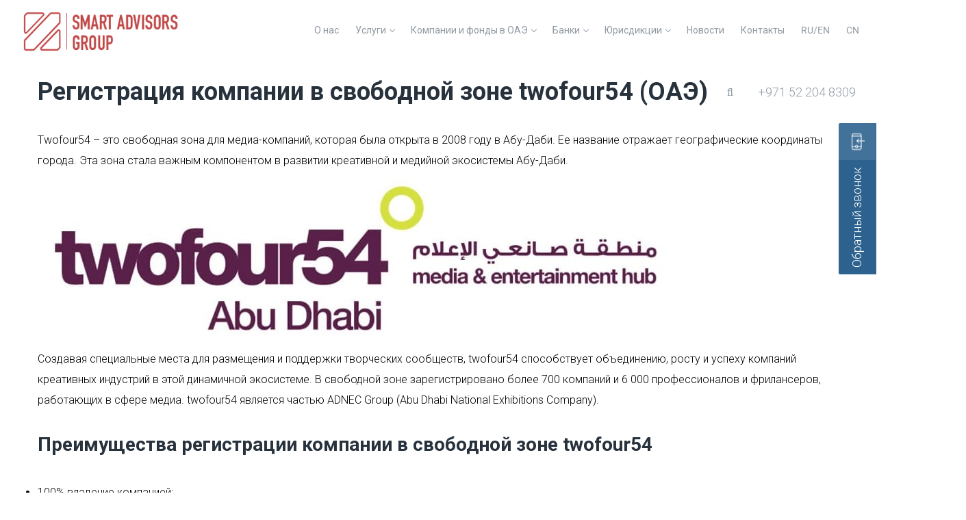

--- FILE ---
content_type: text/html; charset=UTF-8
request_url: https://www.smartadvisorsgroup.com/ru/companies/uae-free-zone-companies/twofour54/
body_size: 22058
content:
<!DOCTYPE html>
<html lang="ru-RU" prefix="og: https://ogp.me/ns#">

<head>
    <meta http-equiv="Content-Type" content="text/html; charset=UTF-8">
    <meta name="viewport" content="width=device-width, initial-scale=1, maximum-scale=1">    <meta http-equiv="X-UA-Compatible" content="IE=Edge">
    <link rel="pingback" href="https://www.smartadvisorsgroup.com/ru/xmlrpc.php">
    
        <script type="text/javascript">
            var custom_blog_css = "";
            if (document.getElementById("custom_blog_styles")) {
                document.getElementById("custom_blog_styles").innerHTML += custom_blog_css;
            } else if (custom_blog_css !== "") {
                document.head.innerHTML += '<style id="custom_blog_styles" type="text/css">'+custom_blog_css+'</style>';
            }
        </script>
    
<!-- SEO от Rank Math - https://rankmath.com/ -->
<title>Регистрация компании в свободной зоне twofour54 (ОАЭ) - Smart Advisors Group</title>
<meta name="description" content="Twofour54 – это свободная зона для медиа-компаний, которая была открыта в 2008 году в Абу-Даби. Ее название отражает географические координаты города. Эта"/>
<meta name="robots" content="index, follow, max-snippet:-1, max-video-preview:-1, max-image-preview:large"/>
<link rel="canonical" href="https://www.smartadvisorsgroup.com/ru/companies/uae-free-zone-companies/twofour54/" />
<meta property="og:locale" content="ru_RU" />
<meta property="og:type" content="article" />
<meta property="og:title" content="Регистрация компании в свободной зоне twofour54 (ОАЭ) - Smart Advisors Group" />
<meta property="og:description" content="Twofour54 – это свободная зона для медиа-компаний, которая была открыта в 2008 году в Абу-Даби. Ее название отражает географические координаты города. Эта" />
<meta property="og:url" content="https://www.smartadvisorsgroup.com/ru/companies/uae-free-zone-companies/twofour54/" />
<meta property="og:site_name" content="Smart Advisors Group" />
<meta property="og:updated_time" content="2024-04-24T00:42:39+03:00" />
<meta property="og:image" content="https://www.smartadvisorsgroup.com/ru/wp-content/uploads/logo-freezone-twofour-54.jpg" />
<meta property="og:image:secure_url" content="https://www.smartadvisorsgroup.com/ru/wp-content/uploads/logo-freezone-twofour-54.jpg" />
<meta property="og:image:width" content="920" />
<meta property="og:image:height" content="240" />
<meta property="og:image:alt" content="Регистрация компании в свободной зоне twofour54, ОАЭ" />
<meta property="og:image:type" content="image/jpeg" />
<meta name="twitter:card" content="summary_large_image" />
<meta name="twitter:title" content="Регистрация компании в свободной зоне twofour54 (ОАЭ) - Smart Advisors Group" />
<meta name="twitter:description" content="Twofour54 – это свободная зона для медиа-компаний, которая была открыта в 2008 году в Абу-Даби. Ее название отражает географические координаты города. Эта" />
<meta name="twitter:image" content="https://www.smartadvisorsgroup.com/ru/wp-content/uploads/logo-freezone-twofour-54.jpg" />
<meta name="twitter:label1" content="Время чтения" />
<meta name="twitter:data1" content="3 минуты" />
<!-- /Rank Math WordPress SEO плагин -->

<link rel='dns-prefetch' href='//fonts.googleapis.com' />
<link rel='preconnect' href='https://fonts.gstatic.com' crossorigin />
<link rel="alternate" type="application/rss+xml" title="Smart Advisors Group &raquo; Лента" href="https://www.smartadvisorsgroup.com/ru/feed/" />
<link rel="alternate" type="application/rss+xml" title="Smart Advisors Group &raquo; Лента комментариев" href="https://www.smartadvisorsgroup.com/ru/comments/feed/" />
<meta property="og:title" content="Регистрация компании в свободной зоне twofour54 (ОАЭ)"/><meta property="og:type" content="article"/><meta property="og:url" content="https://www.smartadvisorsgroup.com/ru/companies/uae-free-zone-companies/twofour54/"/><meta property="og:site_name" content="Smart Advisors Group"/><meta property="og:image" content="https://www.smartadvisorsgroup.com/ru/wp-content/uploads/logo_red-1.png"/><style id='wp-img-auto-sizes-contain-inline-css' type='text/css'>
img:is([sizes=auto i],[sizes^="auto," i]){contain-intrinsic-size:3000px 1500px}
/*# sourceURL=wp-img-auto-sizes-contain-inline-css */
</style>
<style id='classic-theme-styles-inline-css' type='text/css'>
/*! This file is auto-generated */
.wp-block-button__link{color:#fff;background-color:#32373c;border-radius:9999px;box-shadow:none;text-decoration:none;padding:calc(.667em + 2px) calc(1.333em + 2px);font-size:1.125em}.wp-block-file__button{background:#32373c;color:#fff;text-decoration:none}
/*# sourceURL=/wp-includes/css/classic-themes.min.css */
</style>
<link rel='stylesheet' id='chaty-front-css-css' href='https://www.smartadvisorsgroup.com/ru/wp-content/plugins/chaty/css/chaty-front.min.css?ver=3.31730189417' type='text/css' media='all' />
<link rel='stylesheet' id='contact-form-7-css' href='https://www.smartadvisorsgroup.com/ru/wp-content/plugins/contact-form-7/includes/css/styles.css?ver=5.9.8' type='text/css' media='all' />
<link rel='stylesheet' id='default_style-css' href='https://www.smartadvisorsgroup.com/ru/wp-content/themes/wizelaw/style.css?ver=6.9' type='text/css' media='all' />
<link rel='stylesheet' id='font_awesome-css' href='https://www.smartadvisorsgroup.com/ru/wp-content/themes/wizelaw/css/font-awesome.min.css?ver=6.9' type='text/css' media='all' />
<link rel='stylesheet' id='gt3_composer-css' href='https://www.smartadvisorsgroup.com/ru/wp-content/themes/wizelaw/css/base_composer.css?ver=6.9' type='text/css' media='all' />
<style id='gt3_composer-inline-css' type='text/css'>
/* Custom CSS */*{}body{font-family:Roboto;}body {background:#FFFFFF;font-size:16px;line-height:30px;font-weight:300;color: #000000;}/* Custom Fonts */h1, h1 span, h1 a,h2, h2 span, h2 a,h3, h3 span, h3 a,h4, h4 span, h4 a,h5, h5 span, h5 a,h6, h6 span, h6 a,.calendar_wrap tbody,.tagcloud a:hover,.vc_tta.vc_general .vc_tta-tab,.countdown-amount,.woocommerce table.shop_table thead th,.woocommerce table.shop_table td,.woocommerce table.shop_table .product-quantity .qty,.woocommerce table.shop_table tbody:first-child tr:first-child th,.woocommerce-cart .cart_totals table.shop_table tr th,.woocommerce form.woocommerce-checkout .form-row label,.woocommerce ul.product_list_widget li a,.gt3_header_builder_cart_component__cart-container .total strong,.woocommerce .bottom_header .header_bar p{color: #27323d;}h1, h1 span, h1 a,h2, h2 span, h2 a,h3, h3 span, h3 a,h4, h4 span, h4 a,h5, h5 span, h5 a,h6, h6 span, h6 a,.countdown-amount,.strip_template .strip-item a span,.column1 .item_title a,.index_number,.price_item_btn a,.prev_next_links a b,.shortcode_tab_item_title,.widget.widget_posts .recent_posts li > .recent_posts_content .post_title a{font-family: Roboto;font-weight: 700}h1, h1 a, h1 span {font-size:36px;line-height:40px;}h2, h2 a, h2 span {font-size:28px;line-height:30px;}h3, h3 a, h3 span,.sidepanel .title {font-size:22px;line-height:24px;}h4, h4 a, h4 span,.prev_next_links a b {font-size:18px;line-height:24px;}h5, h5 a, h5 span {font-size:16px;line-height:24px;}h6, h6 a, h6 span {font-size:11px;line-height:24px;}.diagram_item .chart,.item_title a ,.contentarea ul,body .vc_pie_chart .vc_pie_chart_value,.woocommerce.widget_product_categories ul li,.single-product.woocommerce div.product .product_meta > *{color:#27323d;}.vc_row .vc_progress_bar:not(.vc_progress-bar-color-custom) .vc_single_bar .vc_label:not([style*="color"]) {color: #27323d !important;}/* Theme color */blockquote:before,a,.widget.widget_archive ul li:hover:before,.widget.widget_categories ul li:hover:before,.widget.widget_pages ul li:hover:before,.widget.widget_meta ul li:hover:before,.widget.widget_recent_comments ul li:hover:before,.widget.widget_recent_entries ul li:hover:before,.widget.widget_nav_menu ul li:hover:before,.widget.widget_archive ul li:hover > a,.widget.widget_categories ul li:hover > a,.widget.widget_pages ul li:hover > a,.widget.widget_meta ul li:hover > a,.widget.widget_recent_comments ul li:hover > a,.widget.widget_recent_entries ul li:hover > a,.widget.widget_nav_menu ul li:hover > a,.top_footer .widget.widget_archive ul li > a:hover,.top_footer .widget.widget_categories ul li > a:hover,.top_footer .widget.widget_pages ul li > a:hover,.top_footer .widget.widget_meta ul li > a:hover,.top_footer .widget.widget_recent_comments ul li > a:hover,.top_footer .widget.widget_recent_entries ul li > a:hover,.top_footer .widget.widget_nav_menu ul li > a:hover,.recent_posts_content .listing_meta,.calendar_wrap thead,.gt3_practice_list__image-holder i,.load_more_works:hover,.price_item .shortcode_button:hover,.price_item .shortcode_button.alt,.copyright a:hover,.woocommerce.widget_product_categories ul li:hover,.main_wrapper .woocommerce.widget_product_categories ul li:hover:before,.woocommerce ul.product_list_widget li a:hover{color: #C24747;}.price_item .item_cost_wrapper .bg-color,.main_menu_container .menu_item_line,.gt3_practice_list__link:before,.load_more_works,.content-container .vc_progress_bar .vc_single_bar .vc_bar,.countdown-period,.woocommerce ul.products li.product .gt3_woocommerce_open_control_tag .button, .woocommerce-page ul.products li.product .gt3_woocommerce_open_control_tag .button,.woocommerce nav.woocommerce-pagination ul li span.current,.woocommerce #respond input#submit.alt:hover, .woocommerce a.button.alt:hover, .woocommerce button.button.alt:hover, .woocommerce input.button.alt:hover,.woocommerce div.product > .woocommerce-tabs ul.tabs li.active a,.woocommerce .woocommerce-message a.button:hover,.woocommerce .cart .button:hover,.woocommerce-cart table.cart td.actions > .button:hover,.woocommerce button.button:hover,.woocommerce a.button:hover,.woocommerce #payment #place_order:hover, .woocommerce-page #payment #place_order:hover,.woo_mini-count > span:not(:empty){background-color: #C24747;}.widget_search .search_form:before,.calendar_wrap caption,.widget .calendar_wrap table td#today:before,.price_item .shortcode_button,.price_item .shortcode_button.alt:hover,body .vc_tta.vc_general .vc_tta-tab.vc_active>a,body .vc_tta.vc_tta-tabs .vc_tta-panel.vc_active .vc_tta-panel-heading .vc_tta-panel-title>a,.vc_row .vc_toggle_icon,.wc-proceed-to-checkout a.checkout-button.button.alt.wc-forward,.woocommerce div.product button.single_add_to_cart_button.button.alt{background: #C24747;}.gt3_module_button a,input[type="submit"],#back_to_top:hover,.woocommerce-product-search button[type="submit"]{border-color: #C24747;background: #C24747;}.gt3_submit_wrapper,form.woocommerce-product-search:before{background: #C24747;}input[type="submit"]:hover,.woocommerce #reviews #respond input#submit:hover,.gt3_submit_wrapper:hover > i,.single-product.woocommerce div.product .product_meta a:hover,.woocommerce-message:before{color:#C24747;}.price_item .shortcode_button,.load_more_works,body.wpb-js-composer .vc_row .vc_tta.vc_tta-style-accordion_alternative .vc_tta-controls-icon.vc_tta-controls-icon-plus::before,body.wpb-js-composer .vc_row .vc_tta.vc_tta-style-accordion_alternative .vc_tta-controls-icon.vc_tta-controls-icon-plus::after,body.wpb-js-composer .vc_row .vc_tta.vc_tta-style-accordion_alternative .vc_tta-controls-icon.vc_tta-controls-icon-chevron::before,body.wpb-js-composer .vc_row .vc_tta.vc_tta-style-accordion_alternative .vc_tta-controls-icon.vc_tta-controls-icon-triangle::before,body.wpb-js-composer .vc_row .vc_tta.vc_tta-accordion.vc_tta-style-accordion_solid .vc_tta-controls-icon:before,body.wpb-js-composer .vc_row .vc_tta.vc_tta-accordion.vc_tta-style-accordion_solid .vc_tta-controls-icon:after,body.wpb-js-composer .vc_row .vc_tta.vc_tta-accordion.vc_tta-style-accordion_bordered .vc_tta-controls-icon:before,body.wpb-js-composer .vc_row .vc_tta.vc_tta-accordion.vc_tta-style-accordion_bordered .vc_tta-controls-icon:after,body.wpb-js-composer .vc_row .vc_toggle_accordion_alternative .vc_toggle_icon:before,body.wpb-js-composer .vc_row .vc_toggle_accordion_alternative .vc_toggle_icon:after,body.wpb-js-composer .vc_row .vc_toggle_accordion_solid .vc_toggle_icon:before,body.wpb-js-composer .vc_row .vc_toggle_accordion_solid .vc_toggle_icon:after,body.wpb-js-composer .vc_row .vc_toggle_accordion_bordered .vc_toggle_icon:before,body.wpb-js-composer .vc_row .vc_toggle_accordion_bordered .vc_toggle_icon:after{border-color: #C24747;}.gt3_module_button a:hover,.woocommerce-message{border-color: #C24747;}.isotope-filter a:hover,.isotope-filter a.active,.gt3_practice_list__filter a:hover, .gt3_practice_list__filter a.active {border-bottom-color: #C24747;}.gt3_module_button a:hover,.gt3_module_button a:hover .gt3_btn_icon.fa {color: #C24747;}.widget_nav_menu .menu .menu-item:before,.vc_row .vc_tta .vc_tta-controls-icon,.gt3_icon_box__link a:before,.module_team .view_all_link:before,form.woocommerce-product-search.gt3_search_form:before,.woocommerce .widget_price_filter .ui-slider .ui-slider-range, .woocommerce .widget_price_filter .ui-slider .ui-widget-header,.woocommerce .widget_price_filter .ui-slider .ui-slider-handle,.woocommerce .widget_price_filter .price_slider_amount .button:hover,.woocommerce .widget_shopping_cart .buttons a:hover, .woocommerce.widget_shopping_cart .buttons a:hover{background-color: #C24747;}.single-member-page .member-icon:hover,.widget_nav_menu .menu .menu-item:hover>a,.single-member-page .team-link:hover,.module_team .view_all_link{color: #C24747;}.module_team .view_all_link:after {border-color: #C24747;}/* menu fonts */.main-menu>ul,.main-menu>div>ul{font-family:Roboto;font-weight:400;line-height:20px;font-size:16px;}/* sub menu styles */.main-menu ul li ul,.main_header .header_search__inner .search_form,.mobile_menu_container{background-color: rgba(39,50,61,0.9) ;color: #ffffff ;}/* bog */.listing_meta a,.post_share > a,.share_wrap a span,.like_count,.likes_block .icon,ul.pagerblock li a,ul.pagerblock li span,.gt3_module_featured_posts .listing_meta a:hover,.recent_posts .listing_meta a:hover,.comment_info .listing_meta a:hover,.comment-reply-link,.single-product.woocommerce div.product .product_meta .sku,.single-product.woocommerce div.product .product_meta a,.gt3_header_builder_cart_component__cart-container{color: #000000;}.listing_meta a:hover,.blogpost_title a:hover,.post_share > a:hover:before,.post_share:hover > a:before,.gt3_module_featured_posts .listing_meta,.gt3_module_featured_posts .listing_meta a,.recent_posts .listing_meta a,.widget.widget_posts .recent_posts li > .recent_posts_content .post_title a:hover,.comment_info .listing_meta,.comment_info .listing_meta a,.comment-reply-link:hover {color: #C24747;}.blogpost_title i {color: #C24747;}.learn_more:hover,.module_team .view_all_link:hover,.woocommerce div.product .woocommerce-tabs ul.tabs li a{color: #27323d;}.module_team .view_all_link:hover:before {background-color: #27323d;}.module_team .view_all_link:hover:after,.woocommerce .bottom_header .header_bar p {border-color: #27323d;}.learn_more span,.gt3_module_title .carousel_arrows a:hover span,.prev_next_links a span i {background: #C24747;}.learn_more span:before,.gt3_module_title .carousel_arrows a:hover span:before,.prev_next_links a span i:before,.gt3_header_builder_cart_component.woocommerce .buttons .button:hover{border-color: #C24747;}.learn_more:hover span,.gt3_module_title .carousel_arrows a span {background: #27323d;}.learn_more:hover span:before,.gt3_module_title .carousel_arrows a span:before {border-color: #27323d;}.likes_block:hover .icon,.likes_block.already_liked .icon,.isotope-filter a:hover,.isotope-filter a.active {color: #C24747;}.post_media_info,.main_wrapper .gt3_product_list_nav li .product_list_nav_text .nav_text {color: #27323d;}.post_media_info:before {background: #27323d;}.pagerblock li a:hover,.pagerblock li a:focus {background: #27323d;}ul.pagerblock li a.current,ul.pagerblock li span {background: #C24747;}.gt3_module_title .external_link .learn_more {line-height:30px;}.blog_type1 .blog_post_preview:before {background: #27323d;}.post_share > a:before,.share_wrap a span {font-size:16px;}ol.commentlist:after {background:#FFFFFF;}h3#reply-title a,.comment_author_says a:hover,.prev_next_links a:hover b,.dropcap,.gt3_custom_text a,.gt3_custom_button i {color: #C24747;}h3#reply-title a:hover,.comment_author_says,.comment_author_says a,.prev_next_links a b {color: #27323d;}.main_wrapper ul li:before,.main_footer ul li:before {color: #27323d;}input[type="date"],input[type="email"],input[type="number"],input[type="password"],input[type="search"],input[type="tel"],input[type="text"],input[type="url"],select,textarea {font-family:Roboto;}::-moz-selection{background: #C24747;}::selection{background: #C24747;}.sticky_header .logo_container > a,.sticky_header .logo_container > a > img{max-height: 81px !important;}.main_header .sticky_header .header_search{height: 90px !important;}.gt3_services_box_content {background: #C24747;font-size:16px;line-height:30px;font-family:Roboto;font-weight:300;}.gt3_services_img_bg {background-color: #C24747;}.main_wrapper ul.gt3_list_check li:before,.main_wrapper ul.gt3_list_check_circle li:before,.main_wrapper ul.gt3_list_check_square li:before,.main_wrapper ul.gt3_list_angle_right li:before,.main_wrapper ul.gt3_list_plus li:before,.main_wrapper ul.gt3_list_times li:before {color: #C24747;}.top_footer .widget-title,.widget.widget_posts .recent_posts li > .recent_posts_content .post_title a,.top_footer .widget.widget_archive ul li > a,.top_footer .widget.widget_categories ul li > a,.top_footer .widget.widget_pages ul li > a,.top_footer .widget.widget_meta ul li > a,.top_footer .widget.widget_recent_comments ul li > a,.top_footer .widget.widget_recent_entries ul li > a,.top_footer .widget.widget_nav_menu ul li > a,.top_footer strong{color: #27323d ;}.top_footer{color: #909aa3;}.main_footer .copyright{color: #909aa3;}.toggle-inner, .toggle-inner:before, .toggle-inner:after{background-color:#909aa3;}/* Custom Css */.chaty-widget {margin-bottom: 70px;}.chaty-svg circle {fill: #c24747;}.on-hover-text {font-size: 12px !important;}.sr-only {font-size: 12px !important;}
/*# sourceURL=gt3_composer-inline-css */
</style>
<link rel='stylesheet' id='gt3_responsive-css' href='https://www.smartadvisorsgroup.com/ru/wp-content/themes/wizelaw/css/responsive.css?ver=6.9' type='text/css' media='all' />
<link rel='stylesheet' id='vc_font_awesome_5_shims-css' href='https://www.smartadvisorsgroup.com/ru/wp-content/plugins/js_composer/assets/lib/bower/font-awesome/css/v4-shims.min.css?ver=6.10.0' type='text/css' media='all' />
<link rel='stylesheet' id='vc_font_awesome_5-css' href='https://www.smartadvisorsgroup.com/ru/wp-content/plugins/js_composer/assets/lib/bower/font-awesome/css/all.min.css?ver=6.10.0' type='text/css' media='all' />
<link rel='stylesheet' id='js_composer_front-css' href='https://www.smartadvisorsgroup.com/ru/wp-content/plugins/js_composer/assets/css/js_composer.min.css?ver=6.10.0' type='text/css' media='all' />
<link rel="preload" as="style" href="https://fonts.googleapis.com/css?family=Roboto:100,300,400,500,700,900,100italic,300italic,400italic,500italic,700italic,900italic&#038;display=swap&#038;ver=1730154769" /><link rel="stylesheet" href="https://fonts.googleapis.com/css?family=Roboto:100,300,400,500,700,900,100italic,300italic,400italic,500italic,700italic,900italic&#038;display=swap&#038;ver=1730154769" media="print" onload="this.media='all'"><noscript><link rel="stylesheet" href="https://fonts.googleapis.com/css?family=Roboto:100,300,400,500,700,900,100italic,300italic,400italic,500italic,700italic,900italic&#038;display=swap&#038;ver=1730154769" /></noscript><script type="text/javascript" src="https://www.smartadvisorsgroup.com/ru/wp-content/themes/wizelaw/js/quiz.js?ver=1768963968" id="myscript-js"></script>
<meta name="generator" content="WordPress 6.9" />
<link rel="apple-touch-icon" sizes="180x180" href="/apple-touch-icon.png">
<link rel="icon" type="image/png" sizes="32x32" href="/favicon-32x32.png">
<link rel="icon" type="image/png" sizes="16x16" href="/favicon-16x16.png">
<link rel="manifest" href="/site.webmanifest">
<meta name="google-site-verification" content="GagfROCNwSc0IqKhcpsNLSMokXkR3OJJlTjp1eTyjxk" />
<meta name="framework" content="Redux 4.3.2" />        <script type="text/javascript">
            var gt3_ajaxurl = "https://www.smartadvisorsgroup.com/ru/wp-admin/admin-ajax.php";
        </script>
    <meta name="generator" content="Powered by WPBakery Page Builder - drag and drop page builder for WordPress."/>
<meta name="generator" content="Powered by Slider Revolution 6.6.20 - responsive, Mobile-Friendly Slider Plugin for WordPress with comfortable drag and drop interface." />
<script>function setREVStartSize(e){
			//window.requestAnimationFrame(function() {
				window.RSIW = window.RSIW===undefined ? window.innerWidth : window.RSIW;
				window.RSIH = window.RSIH===undefined ? window.innerHeight : window.RSIH;
				try {
					var pw = document.getElementById(e.c).parentNode.offsetWidth,
						newh;
					pw = pw===0 || isNaN(pw) || (e.l=="fullwidth" || e.layout=="fullwidth") ? window.RSIW : pw;
					e.tabw = e.tabw===undefined ? 0 : parseInt(e.tabw);
					e.thumbw = e.thumbw===undefined ? 0 : parseInt(e.thumbw);
					e.tabh = e.tabh===undefined ? 0 : parseInt(e.tabh);
					e.thumbh = e.thumbh===undefined ? 0 : parseInt(e.thumbh);
					e.tabhide = e.tabhide===undefined ? 0 : parseInt(e.tabhide);
					e.thumbhide = e.thumbhide===undefined ? 0 : parseInt(e.thumbhide);
					e.mh = e.mh===undefined || e.mh=="" || e.mh==="auto" ? 0 : parseInt(e.mh,0);
					if(e.layout==="fullscreen" || e.l==="fullscreen")
						newh = Math.max(e.mh,window.RSIH);
					else{
						e.gw = Array.isArray(e.gw) ? e.gw : [e.gw];
						for (var i in e.rl) if (e.gw[i]===undefined || e.gw[i]===0) e.gw[i] = e.gw[i-1];
						e.gh = e.el===undefined || e.el==="" || (Array.isArray(e.el) && e.el.length==0)? e.gh : e.el;
						e.gh = Array.isArray(e.gh) ? e.gh : [e.gh];
						for (var i in e.rl) if (e.gh[i]===undefined || e.gh[i]===0) e.gh[i] = e.gh[i-1];
											
						var nl = new Array(e.rl.length),
							ix = 0,
							sl;
						e.tabw = e.tabhide>=pw ? 0 : e.tabw;
						e.thumbw = e.thumbhide>=pw ? 0 : e.thumbw;
						e.tabh = e.tabhide>=pw ? 0 : e.tabh;
						e.thumbh = e.thumbhide>=pw ? 0 : e.thumbh;
						for (var i in e.rl) nl[i] = e.rl[i]<window.RSIW ? 0 : e.rl[i];
						sl = nl[0];
						for (var i in nl) if (sl>nl[i] && nl[i]>0) { sl = nl[i]; ix=i;}
						var m = pw>(e.gw[ix]+e.tabw+e.thumbw) ? 1 : (pw-(e.tabw+e.thumbw)) / (e.gw[ix]);
						newh =  (e.gh[ix] * m) + (e.tabh + e.thumbh);
					}
					var el = document.getElementById(e.c);
					if (el!==null && el) el.style.height = newh+"px";
					el = document.getElementById(e.c+"_wrapper");
					if (el!==null && el) {
						el.style.height = newh+"px";
						el.style.display = "block";
					}
				} catch(e){
					console.log("Failure at Presize of Slider:" + e)
				}
			//});
		  };</script>
		<style type="text/css" id="wp-custom-css">
			.price_button a.shortcode_button { font-size: 20px; 
}

.single #main_content > .blog_post_preview .blog_content p a {
  color: #C24747; 
  text-decoration: underline; 
}

.main_wrapper ol {
    margin-left: 5px;
    padding-left: 24px;
}

@media (max-width: 1230px) {
	#wpcf7-f3377-p3606-o1 {
		margin-top: 16px !important;
	}
}

/* Исправление мелочей - Семейный фонд */

.page-template-page-oae .service-fees>.wpb_column>.vc_column-inner>.wpb_wrapper .wpb_text_column.wpb_content_element:last-child {
	margin-top: auto;
}

.page-template-page-oae .who-choose>.wpb_column>.vc_column-inner>.wpb_wrapper {
	justify-content: center;
}

.page-template-page-oae .who-choose>.wpb_column>.vc_column-inner>.wpb_wrapper .wpb_text_column.wpb_content_element {
	height: fit-content;
}

.page-template-page-oae .who-choose>.wpb_column>.vc_column-inner>.wpb_wrapper .wpb_text_column.wpb_content_element h3 {
	margin-bottom: 0px !important;
}

/* Новые стили для SEO работ */

.page-template-page-oae #main_content .wpb-content-wrapper .banner_offer .title {
	font-size: 50px;
  line-height: 56px;
	font-weight: 700;
}

@media screen and (max-width: calc(1230px)) {
		.page-template-page-oae #main_content .wpb-content-wrapper .banner_offer .title {
		font-size: 32px;
		line-height: 36px;
		font-weight: 700;
	}
}

.page-template-page-oae .services .title .title {
	min-height: 50px;
  margin: 25px 0;
  font-size: 22px;
	font-weight: 700;
}

.page-template-page-oae #main_content .wpb-content-wrapper .section-title {
	display: block;
	padding-bottom: 50px;
	font-size: 45px;
	line-height: 55px;
	font-weight: 700;
}

@media screen and (max-width: calc(1230px)) {
	.page-template-page-oae #main_content .wpb-content-wrapper .section-title {
		font-size: 32px;
		line-height: 1.2;
		padding-bottom: 40px;
	}
}

@media screen and (max-width: calc(767.98px)) {
	.page-template-page-oae #main_content .wpb-content-wrapper .section-title {
		font-size: 24px;
		padding-bottom: 20px;
	}
}

.page-template-page-oae .services_top .title {
	min-height: 50px;
	margin: 0;
	background: rgba(45, 98, 143, 1);
	display: flex;
	justify-content: center;
	align-items: center;
	padding: 25px !important;
	color: #fff;
	font-size: 22px !important;
	font-weight: 700;
	line-height: 26px !important;
}

.page-template-page-oae .why_us .title {
	display: flex;
	gap: 10px;
	align-items: center;
	margin-bottom: 15px;
	font-size: 22px !important;
	line-height: 26px !important;
	font-weight: 700;
	padding: 0px !important;
}

.page-template-page-oae .why_us .title span {
	background: #c24747;
	border-radius: 50%;
	min-width: 30px;
	width: 30px;
	height: 30px;
	display: flex;
	justify-content: center;
	align-items: center;
	padding: 5px;
	color: #fff;
	font-weight: 700;
}

.qSKLjwlLfP {
	
}

@media screen and (max-width: calc(1230px)) {
	.qSKLjwlLfP {
		padding-top: 40px !important;
	}
}

@media screen and (max-width: calc(767.98px)) {
	.qSKLjwlLfP {
			padding-top: 20px !important;
	}
}
		</style>
		<style id="wizelaw-dynamic-css" title="dynamic-css" class="redux-options-output">.gt3-footer{padding-top:55px;padding-right:0px;padding-bottom:20px;padding-left:0px;}</style><style type="text/css" data-type="vc_shortcodes-custom-css">.vc_custom_1706592081752{margin-top: 25px !important;margin-bottom: 25px !important;}.vc_custom_1706592143818{margin-top: 25px !important;margin-bottom: 25px !important;}.vc_custom_1706592214204{margin-top: 25px !important;margin-bottom: 25px !important;}.vc_custom_1706592252945{margin-top: 25px !important;margin-bottom: 25px !important;}.vc_custom_1709527801174{margin-top: 25px !important;margin-bottom: 25px !important;}</style><noscript><style> .wpb_animate_when_almost_visible { opacity: 1; }</style></noscript>    
            <link data-no-async="1" rel="stylesheet" href="https://www.smartadvisorsgroup.com/ru/wp-content/themes/wizelaw/css/critical.css" type="text/css" media="all">
    
    <!-- <script src="https://code.jquery.com/jquery-3.6.0.min.js"></script> -->
    <script type="text/javascript" src="https://www.smartadvisorsgroup.com/wp-content/themes/wizelaw/js/form.js"></script>
<style id='global-styles-inline-css' type='text/css'>
:root{--wp--preset--aspect-ratio--square: 1;--wp--preset--aspect-ratio--4-3: 4/3;--wp--preset--aspect-ratio--3-4: 3/4;--wp--preset--aspect-ratio--3-2: 3/2;--wp--preset--aspect-ratio--2-3: 2/3;--wp--preset--aspect-ratio--16-9: 16/9;--wp--preset--aspect-ratio--9-16: 9/16;--wp--preset--color--black: #000000;--wp--preset--color--cyan-bluish-gray: #abb8c3;--wp--preset--color--white: #ffffff;--wp--preset--color--pale-pink: #f78da7;--wp--preset--color--vivid-red: #cf2e2e;--wp--preset--color--luminous-vivid-orange: #ff6900;--wp--preset--color--luminous-vivid-amber: #fcb900;--wp--preset--color--light-green-cyan: #7bdcb5;--wp--preset--color--vivid-green-cyan: #00d084;--wp--preset--color--pale-cyan-blue: #8ed1fc;--wp--preset--color--vivid-cyan-blue: #0693e3;--wp--preset--color--vivid-purple: #9b51e0;--wp--preset--gradient--vivid-cyan-blue-to-vivid-purple: linear-gradient(135deg,rgb(6,147,227) 0%,rgb(155,81,224) 100%);--wp--preset--gradient--light-green-cyan-to-vivid-green-cyan: linear-gradient(135deg,rgb(122,220,180) 0%,rgb(0,208,130) 100%);--wp--preset--gradient--luminous-vivid-amber-to-luminous-vivid-orange: linear-gradient(135deg,rgb(252,185,0) 0%,rgb(255,105,0) 100%);--wp--preset--gradient--luminous-vivid-orange-to-vivid-red: linear-gradient(135deg,rgb(255,105,0) 0%,rgb(207,46,46) 100%);--wp--preset--gradient--very-light-gray-to-cyan-bluish-gray: linear-gradient(135deg,rgb(238,238,238) 0%,rgb(169,184,195) 100%);--wp--preset--gradient--cool-to-warm-spectrum: linear-gradient(135deg,rgb(74,234,220) 0%,rgb(151,120,209) 20%,rgb(207,42,186) 40%,rgb(238,44,130) 60%,rgb(251,105,98) 80%,rgb(254,248,76) 100%);--wp--preset--gradient--blush-light-purple: linear-gradient(135deg,rgb(255,206,236) 0%,rgb(152,150,240) 100%);--wp--preset--gradient--blush-bordeaux: linear-gradient(135deg,rgb(254,205,165) 0%,rgb(254,45,45) 50%,rgb(107,0,62) 100%);--wp--preset--gradient--luminous-dusk: linear-gradient(135deg,rgb(255,203,112) 0%,rgb(199,81,192) 50%,rgb(65,88,208) 100%);--wp--preset--gradient--pale-ocean: linear-gradient(135deg,rgb(255,245,203) 0%,rgb(182,227,212) 50%,rgb(51,167,181) 100%);--wp--preset--gradient--electric-grass: linear-gradient(135deg,rgb(202,248,128) 0%,rgb(113,206,126) 100%);--wp--preset--gradient--midnight: linear-gradient(135deg,rgb(2,3,129) 0%,rgb(40,116,252) 100%);--wp--preset--font-size--small: 13px;--wp--preset--font-size--medium: 20px;--wp--preset--font-size--large: 36px;--wp--preset--font-size--x-large: 42px;--wp--preset--spacing--20: 0.44rem;--wp--preset--spacing--30: 0.67rem;--wp--preset--spacing--40: 1rem;--wp--preset--spacing--50: 1.5rem;--wp--preset--spacing--60: 2.25rem;--wp--preset--spacing--70: 3.38rem;--wp--preset--spacing--80: 5.06rem;--wp--preset--shadow--natural: 6px 6px 9px rgba(0, 0, 0, 0.2);--wp--preset--shadow--deep: 12px 12px 50px rgba(0, 0, 0, 0.4);--wp--preset--shadow--sharp: 6px 6px 0px rgba(0, 0, 0, 0.2);--wp--preset--shadow--outlined: 6px 6px 0px -3px rgb(255, 255, 255), 6px 6px rgb(0, 0, 0);--wp--preset--shadow--crisp: 6px 6px 0px rgb(0, 0, 0);}:where(.is-layout-flex){gap: 0.5em;}:where(.is-layout-grid){gap: 0.5em;}body .is-layout-flex{display: flex;}.is-layout-flex{flex-wrap: wrap;align-items: center;}.is-layout-flex > :is(*, div){margin: 0;}body .is-layout-grid{display: grid;}.is-layout-grid > :is(*, div){margin: 0;}:where(.wp-block-columns.is-layout-flex){gap: 2em;}:where(.wp-block-columns.is-layout-grid){gap: 2em;}:where(.wp-block-post-template.is-layout-flex){gap: 1.25em;}:where(.wp-block-post-template.is-layout-grid){gap: 1.25em;}.has-black-color{color: var(--wp--preset--color--black) !important;}.has-cyan-bluish-gray-color{color: var(--wp--preset--color--cyan-bluish-gray) !important;}.has-white-color{color: var(--wp--preset--color--white) !important;}.has-pale-pink-color{color: var(--wp--preset--color--pale-pink) !important;}.has-vivid-red-color{color: var(--wp--preset--color--vivid-red) !important;}.has-luminous-vivid-orange-color{color: var(--wp--preset--color--luminous-vivid-orange) !important;}.has-luminous-vivid-amber-color{color: var(--wp--preset--color--luminous-vivid-amber) !important;}.has-light-green-cyan-color{color: var(--wp--preset--color--light-green-cyan) !important;}.has-vivid-green-cyan-color{color: var(--wp--preset--color--vivid-green-cyan) !important;}.has-pale-cyan-blue-color{color: var(--wp--preset--color--pale-cyan-blue) !important;}.has-vivid-cyan-blue-color{color: var(--wp--preset--color--vivid-cyan-blue) !important;}.has-vivid-purple-color{color: var(--wp--preset--color--vivid-purple) !important;}.has-black-background-color{background-color: var(--wp--preset--color--black) !important;}.has-cyan-bluish-gray-background-color{background-color: var(--wp--preset--color--cyan-bluish-gray) !important;}.has-white-background-color{background-color: var(--wp--preset--color--white) !important;}.has-pale-pink-background-color{background-color: var(--wp--preset--color--pale-pink) !important;}.has-vivid-red-background-color{background-color: var(--wp--preset--color--vivid-red) !important;}.has-luminous-vivid-orange-background-color{background-color: var(--wp--preset--color--luminous-vivid-orange) !important;}.has-luminous-vivid-amber-background-color{background-color: var(--wp--preset--color--luminous-vivid-amber) !important;}.has-light-green-cyan-background-color{background-color: var(--wp--preset--color--light-green-cyan) !important;}.has-vivid-green-cyan-background-color{background-color: var(--wp--preset--color--vivid-green-cyan) !important;}.has-pale-cyan-blue-background-color{background-color: var(--wp--preset--color--pale-cyan-blue) !important;}.has-vivid-cyan-blue-background-color{background-color: var(--wp--preset--color--vivid-cyan-blue) !important;}.has-vivid-purple-background-color{background-color: var(--wp--preset--color--vivid-purple) !important;}.has-black-border-color{border-color: var(--wp--preset--color--black) !important;}.has-cyan-bluish-gray-border-color{border-color: var(--wp--preset--color--cyan-bluish-gray) !important;}.has-white-border-color{border-color: var(--wp--preset--color--white) !important;}.has-pale-pink-border-color{border-color: var(--wp--preset--color--pale-pink) !important;}.has-vivid-red-border-color{border-color: var(--wp--preset--color--vivid-red) !important;}.has-luminous-vivid-orange-border-color{border-color: var(--wp--preset--color--luminous-vivid-orange) !important;}.has-luminous-vivid-amber-border-color{border-color: var(--wp--preset--color--luminous-vivid-amber) !important;}.has-light-green-cyan-border-color{border-color: var(--wp--preset--color--light-green-cyan) !important;}.has-vivid-green-cyan-border-color{border-color: var(--wp--preset--color--vivid-green-cyan) !important;}.has-pale-cyan-blue-border-color{border-color: var(--wp--preset--color--pale-cyan-blue) !important;}.has-vivid-cyan-blue-border-color{border-color: var(--wp--preset--color--vivid-cyan-blue) !important;}.has-vivid-purple-border-color{border-color: var(--wp--preset--color--vivid-purple) !important;}.has-vivid-cyan-blue-to-vivid-purple-gradient-background{background: var(--wp--preset--gradient--vivid-cyan-blue-to-vivid-purple) !important;}.has-light-green-cyan-to-vivid-green-cyan-gradient-background{background: var(--wp--preset--gradient--light-green-cyan-to-vivid-green-cyan) !important;}.has-luminous-vivid-amber-to-luminous-vivid-orange-gradient-background{background: var(--wp--preset--gradient--luminous-vivid-amber-to-luminous-vivid-orange) !important;}.has-luminous-vivid-orange-to-vivid-red-gradient-background{background: var(--wp--preset--gradient--luminous-vivid-orange-to-vivid-red) !important;}.has-very-light-gray-to-cyan-bluish-gray-gradient-background{background: var(--wp--preset--gradient--very-light-gray-to-cyan-bluish-gray) !important;}.has-cool-to-warm-spectrum-gradient-background{background: var(--wp--preset--gradient--cool-to-warm-spectrum) !important;}.has-blush-light-purple-gradient-background{background: var(--wp--preset--gradient--blush-light-purple) !important;}.has-blush-bordeaux-gradient-background{background: var(--wp--preset--gradient--blush-bordeaux) !important;}.has-luminous-dusk-gradient-background{background: var(--wp--preset--gradient--luminous-dusk) !important;}.has-pale-ocean-gradient-background{background: var(--wp--preset--gradient--pale-ocean) !important;}.has-electric-grass-gradient-background{background: var(--wp--preset--gradient--electric-grass) !important;}.has-midnight-gradient-background{background: var(--wp--preset--gradient--midnight) !important;}.has-small-font-size{font-size: var(--wp--preset--font-size--small) !important;}.has-medium-font-size{font-size: var(--wp--preset--font-size--medium) !important;}.has-large-font-size{font-size: var(--wp--preset--font-size--large) !important;}.has-x-large-font-size{font-size: var(--wp--preset--font-size--x-large) !important;}
/*# sourceURL=global-styles-inline-css */
</style>
<link rel='stylesheet' id='rs-plugin-settings-css' href='https://www.smartadvisorsgroup.com/ru/wp-content/plugins/revslider/public/assets/css/rs6.css?ver=6.6.20' type='text/css' media='all' />
<style id='rs-plugin-settings-inline-css' type='text/css'>
#rs-demo-id {}
/*# sourceURL=rs-plugin-settings-inline-css */
</style>
</head>

<body class="wp-singular page-template-default page page-id-2503 page-child parent-pageid-1979 wp-theme-wizelaw wpb-js-composer js-comp-ver-6.10.0 vc_responsive" data-theme-color="#C24747">
    <header class='main_header header_shadow' style="background-color: rgba(255,255,255,1);color: #909aa3;"><div class='bottom_header_wrapper'><div class='fullwidth-wrapper'><div class='bottom_header empty_center_side' style="height:90px;"><div class='Leftalignside header_side'><div class='header_side_container'><div class='logo_container sticky_logo_enable mobile_logo_enable'><a href='https://www.smartadvisorsgroup.com/ru/' style="max-height:81px;"><img class="default_logo" src="https://www.smartadvisorsgroup.com/ru/wp-content/uploads/logo_red-1.png" alt="logo" style="height:90px;max-height:81px;"><img class="sticky_logo" src="https://www.smartadvisorsgroup.com/ru/wp-content/uploads/logo_red-1.png" alt="logo" style="height:90px;max-height:81px;"><img class="mobile_logo" src="https://www.smartadvisorsgroup.com/ru/wp-content/uploads/logo_red-1.png" alt="logo" style="height:90px;max-height:81px;"></a></div></div></div><div class='Centeralignside header_side'></div><div class='Rightalignside header_side'><div class='header_side_container'><nav class='main-menu main_menu_container menu_line_enable'><ul id="menu-main-menu" class="menu"><li id="menu-item-1629" class="menu-item menu-item-type-post_type menu-item-object-page menu-item-1629"><a href="https://www.smartadvisorsgroup.com/ru/about-us/"><span>О нас</span></a></li>
<li id="menu-item-1630" class="menu-item menu-item-type-post_type menu-item-object-page menu-item-has-children menu-item-1630"><a href="https://www.smartadvisorsgroup.com/ru/services/"><span>Услуги</span></a>
<ul class="sub-menu">
	<li id="menu-item-3810" class="menu-item menu-item-type-post_type menu-item-object-page menu-item-3810"><a href="https://www.smartadvisorsgroup.com/ru/services/business-scan-360/"><span>Бизнес-скан 360</span></a></li>
	<li id="menu-item-3382" class="menu-item menu-item-type-custom menu-item-object-custom menu-item-3382"><a href="https://www.smartadvisorsgroup.com/ru/services/accounting-audit/"><span>Бухгалтерский учет и аудит</span></a></li>
	<li id="menu-item-1913" class="menu-item menu-item-type-post_type menu-item-object-page menu-item-has-children menu-item-1913"><a href="https://www.smartadvisorsgroup.com/ru/services/corporate-services/"><span>Корпоративные услуги</span></a>
	<ul class="sub-menu">
		<li id="menu-item-3678" class="menu-item menu-item-type-post_type menu-item-object-page menu-item-3678"><a href="https://www.smartadvisorsgroup.com/ru/services/company-liquidation/"><span>Ликвидация компании в ОАЭ</span></a></li>
		<li id="menu-item-3709" class="menu-item menu-item-type-post_type menu-item-object-page menu-item-3709"><a href="https://www.smartadvisorsgroup.com/ru/services/professional-director-services/"><span>Услуги профессионального директора</span></a></li>
	</ul>
</li>
	<li id="menu-item-3615" class="menu-item menu-item-type-post_type menu-item-object-page menu-item-has-children menu-item-3615"><a href="https://www.smartadvisorsgroup.com/ru/services/document-attestation-uae/"><span>Заверение документов в ОАЭ</span></a>
	<ul class="sub-menu">
		<li id="menu-item-2078" class="menu-item menu-item-type-post_type menu-item-object-page menu-item-2078"><a href="https://www.smartadvisorsgroup.com/ru/services/document-legalization/"><span>Легализация документов</span></a></li>
	</ul>
</li>
	<li id="menu-item-1961" class="menu-item menu-item-type-post_type menu-item-object-page menu-item-has-children menu-item-1961"><a href="https://www.smartadvisorsgroup.com/ru/services/law-tax-advice/"><span>Налоговый консалтинг</span></a>
	<ul class="sub-menu">
		<li id="menu-item-2919" class="menu-item menu-item-type-post_type menu-item-object-page menu-item-2919"><a href="https://www.smartadvisorsgroup.com/ru/services/corporate-tax-registration-in-uae/"><span>Постановка на налоговый учет в ОАЭ</span></a></li>
		<li id="menu-item-2161" class="menu-item menu-item-type-post_type menu-item-object-page menu-item-2161"><a href="https://www.smartadvisorsgroup.com/ru/services/vat-registration/"><span>Регистрации для целей НДС</span></a></li>
		<li id="menu-item-3686" class="menu-item menu-item-type-post_type menu-item-object-page menu-item-3686"><a href="https://www.smartadvisorsgroup.com/ru/services/tax-returns-in-uae/"><span>Подача налоговых деклараций в ОАЭ</span></a></li>
		<li id="menu-item-2126" class="menu-item menu-item-type-post_type menu-item-object-page menu-item-2126"><a href="https://www.smartadvisorsgroup.com/ru/services/tax-residence-certificate/"><span>Сертификат налогового резидентства</span></a></li>
	</ul>
</li>
	<li id="menu-item-2099" class="menu-item menu-item-type-post_type menu-item-object-page menu-item-2099"><a href="https://www.smartadvisorsgroup.com/ru/services/estate-planning/"><span>Наследование и завещания</span></a></li>
	<li id="menu-item-2136" class="menu-item menu-item-type-post_type menu-item-object-page menu-item-2136"><a href="https://www.smartadvisorsgroup.com/ru/services/real-estate-registration/"><span>Регистрация прав на недвижимость</span></a></li>
	<li id="menu-item-3500" class="menu-item menu-item-type-post_type menu-item-object-page menu-item-has-children menu-item-3500"><a href="https://www.smartadvisorsgroup.com/ru/services/residence-visas/"><span>Резидентские визы</span></a>
	<ul class="sub-menu">
		<li id="menu-item-3531" class="menu-item menu-item-type-post_type menu-item-object-page menu-item-3531"><a href="https://www.smartadvisorsgroup.com/ru/services/golden-visas/"><span>Золотая виза</span></a></li>
		<li id="menu-item-3506" class="menu-item menu-item-type-post_type menu-item-object-page menu-item-3506"><a href="https://www.smartadvisorsgroup.com/ru/services/investor-visas/"><span>Виза инвестора</span></a></li>
		<li id="menu-item-3530" class="menu-item menu-item-type-post_type menu-item-object-page menu-item-3530"><a href="https://www.smartadvisorsgroup.com/ru/services/employment-visas/"><span>Рабочая виза</span></a></li>
		<li id="menu-item-3532" class="menu-item menu-item-type-post_type menu-item-object-page menu-item-3532"><a href="https://www.smartadvisorsgroup.com/ru/services/dependant-visas/"><span>Виза для членов семьи</span></a></li>
		<li id="menu-item-3529" class="menu-item menu-item-type-post_type menu-item-object-page menu-item-3529"><a href="https://www.smartadvisorsgroup.com/ru/services/freelance-visas/"><span>Виза фрилансера</span></a></li>
	</ul>
</li>
</ul>
</li>
<li id="menu-item-2109" class="menu-item menu-item-type-post_type menu-item-object-page current-page-ancestor current-menu-ancestor current_page_ancestor menu-item-has-children menu-item-2109"><a href="https://www.smartadvisorsgroup.com/ru/companies/"><span>Компании и фонды в ОАЭ</span></a>
<ul class="sub-menu">
	<li id="menu-item-2110" class="menu-item menu-item-type-post_type menu-item-object-page current-page-ancestor current-menu-ancestor current-menu-parent current-page-parent current_page_parent current_page_ancestor menu-item-has-children menu-item-2110"><a href="https://www.smartadvisorsgroup.com/ru/companies/uae-free-zone-companies/"><span>Компании во фризонах ОАЭ</span></a>
	<ul class="sub-menu">
		<li id="menu-item-2280" class="menu-item menu-item-type-post_type menu-item-object-page menu-item-2280"><a href="https://www.smartadvisorsgroup.com/ru/companies/uae-free-zone-companies/ajman/"><span>Аджман</span></a></li>
		<li id="menu-item-2403" class="menu-item menu-item-type-post_type menu-item-object-page menu-item-2403"><a href="https://www.smartadvisorsgroup.com/ru/companies/uae-free-zone-companies/adgm/"><span>ADGM</span></a></li>
		<li id="menu-item-2456" class="menu-item menu-item-type-post_type menu-item-object-page menu-item-2456"><a href="https://www.smartadvisorsgroup.com/ru/companies/uae-free-zone-companies/difc/"><span>DIFC</span></a></li>
		<li id="menu-item-2183" class="menu-item menu-item-type-post_type menu-item-object-page menu-item-2183"><a href="https://www.smartadvisorsgroup.com/ru/companies/uae-free-zone-companies/dubai-multi-commodities-centre/"><span>DMCC Дубай</span></a></li>
		<li id="menu-item-2221" class="menu-item menu-item-type-post_type menu-item-object-page menu-item-2221"><a href="https://www.smartadvisorsgroup.com/ru/companies/uae-free-zone-companies/dubai-internet-city/"><span>Dubai Internet City</span></a></li>
		<li id="menu-item-2402" class="menu-item menu-item-type-post_type menu-item-object-page menu-item-2402"><a href="https://www.smartadvisorsgroup.com/ru/companies/uae-free-zone-companies/dwtc/"><span>DWTC</span></a></li>
		<li id="menu-item-2231" class="menu-item menu-item-type-post_type menu-item-object-page menu-item-2231"><a href="https://www.smartadvisorsgroup.com/ru/companies/uae-free-zone-companies/ifza/"><span>IFZA</span></a></li>
		<li id="menu-item-2197" class="menu-item menu-item-type-post_type menu-item-object-page menu-item-2197"><a href="https://www.smartadvisorsgroup.com/ru/companies/uae-free-zone-companies/jebel-ali-jafza/"><span>Джебель-Али (JAFZA)</span></a></li>
		<li id="menu-item-2263" class="menu-item menu-item-type-post_type menu-item-object-page menu-item-2263"><a href="https://www.smartadvisorsgroup.com/ru/companies/uae-free-zone-companies/ras-al-khaimah/"><span>Рас-эль-Хайма (RAK FTZ)</span></a></li>
		<li id="menu-item-2208" class="menu-item menu-item-type-post_type menu-item-object-page menu-item-2208"><a href="https://www.smartadvisorsgroup.com/ru/companies/uae-free-zone-companies/meydan/"><span>Мейдан</span></a></li>
		<li id="menu-item-2111" class="menu-item menu-item-type-post_type menu-item-object-page menu-item-2111"><a href="https://www.smartadvisorsgroup.com/ru/companies/uae-free-zone-companies/umm-al-quwain/"><span>Умм-аль-Кувейн</span></a></li>
		<li id="menu-item-2507" class="menu-item menu-item-type-post_type menu-item-object-page current-menu-item page_item page-item-2503 current_page_item menu-item-2507"><a href="https://www.smartadvisorsgroup.com/ru/companies/uae-free-zone-companies/twofour54/" aria-current="page"><span>Twofour54</span></a></li>
	</ul>
</li>
	<li id="menu-item-2253" class="menu-item menu-item-type-post_type menu-item-object-page menu-item-has-children menu-item-2253"><a href="https://www.smartadvisorsgroup.com/ru/companies/uae-mainland-companies/"><span>Mainland компании в ОАЭ</span></a>
	<ul class="sub-menu">
		<li id="menu-item-2514" class="menu-item menu-item-type-post_type menu-item-object-page menu-item-2514"><a href="https://www.smartadvisorsgroup.com/ru/companies/uae-mainland-companies/abu-dhabi/"><span>Абу-Даби</span></a></li>
		<li id="menu-item-2295" class="menu-item menu-item-type-post_type menu-item-object-page menu-item-2295"><a href="https://www.smartadvisorsgroup.com/ru/companies/uae-mainland-companies/dubai/"><span>Дубай</span></a></li>
	</ul>
</li>
	<li id="menu-item-2254" class="menu-item menu-item-type-post_type menu-item-object-page menu-item-has-children menu-item-2254"><a href="https://www.smartadvisorsgroup.com/ru/companies/uae-offshore-companies/"><span>Оффшорные компании в ОАЭ</span></a>
	<ul class="sub-menu">
		<li id="menu-item-2287" class="menu-item menu-item-type-post_type menu-item-object-page menu-item-2287"><a href="https://www.smartadvisorsgroup.com/ru/companies/uae-offshore-companies/ajman/"><span>Аджман</span></a></li>
		<li id="menu-item-2273" class="menu-item menu-item-type-post_type menu-item-object-page menu-item-2273"><a href="https://www.smartadvisorsgroup.com/ru/companies/uae-offshore-companies/ras-al-khaimah/"><span>Рас-эль-Хайма (RAK ICC)</span></a></li>
	</ul>
</li>
	<li id="menu-item-2469" class="menu-item menu-item-type-post_type menu-item-object-page menu-item-has-children menu-item-2469"><a href="https://www.smartadvisorsgroup.com/ru/companies/foundations/"><span>Регистрация семейных фондов в ОАЭ</span></a>
	<ul class="sub-menu">
		<li id="menu-item-3799" class="menu-item menu-item-type-post_type menu-item-object-page menu-item-3799"><a href="https://www.smartadvisorsgroup.com/ru/companies/foundations/family-foundation-in-adgm-in-uae/"><span>Семейный фонд ADGM</span></a></li>
		<li id="menu-item-3798" class="menu-item menu-item-type-post_type menu-item-object-page menu-item-3798"><a href="https://www.smartadvisorsgroup.com/ru/companies/foundations/family-foundation-in-difc-in-uae/"><span>Cемейный фонд DIFC</span></a></li>
		<li id="menu-item-2468" class="menu-item menu-item-type-post_type menu-item-object-page menu-item-2468"><a href="https://www.smartadvisorsgroup.com/ru/companies/foundations/rak-icc-foundation/"><span>Семейный фонд RAK ICC</span></a></li>
	</ul>
</li>
</ul>
</li>
<li id="menu-item-2062" class="menu-item menu-item-type-post_type menu-item-object-page menu-item-has-children menu-item-2062"><a href="https://www.smartadvisorsgroup.com/ru/banks/"><span>Банки</span></a>
<ul class="sub-menu">
	<li id="menu-item-3602" class="menu-item menu-item-type-post_type menu-item-object-page menu-item-3602"><a href="https://www.smartadvisorsgroup.com/ru/banks/aaib-bank/"><span>Arab African International Bank</span></a></li>
	<li id="menu-item-3589" class="menu-item menu-item-type-post_type menu-item-object-page menu-item-3589"><a href="https://www.smartadvisorsgroup.com/ru/banks/adib-bank/"><span>Abu Dhabi Islamic Bank</span></a></li>
	<li id="menu-item-3590" class="menu-item menu-item-type-post_type menu-item-object-page menu-item-3590"><a href="https://www.smartadvisorsgroup.com/ru/banks/adcb-bank/"><span>Abu Dhabi Commercial Bank</span></a></li>
	<li id="menu-item-2084" class="menu-item menu-item-type-post_type menu-item-object-page menu-item-2084"><a href="https://www.smartadvisorsgroup.com/ru/banks/ajman-bank/"><span>Ajman Bank</span></a></li>
	<li id="menu-item-2784" class="menu-item menu-item-type-post_type menu-item-object-page menu-item-2784"><a href="https://www.smartadvisorsgroup.com/ru/banks/bank-of-baroda/"><span>Bank of Baroda</span></a></li>
	<li id="menu-item-2065" class="menu-item menu-item-type-post_type menu-item-object-page menu-item-2065"><a href="https://www.smartadvisorsgroup.com/ru/banks/banque-misr-uae/"><span>Banque Misr</span></a></li>
	<li id="menu-item-3588" class="menu-item menu-item-type-post_type menu-item-object-page menu-item-3588"><a href="https://www.smartadvisorsgroup.com/ru/banks/dubai-cbd-bank/"><span>Commercial Bank of Dubai</span></a></li>
	<li id="menu-item-2063" class="menu-item menu-item-type-post_type menu-item-object-page menu-item-2063"><a href="https://www.smartadvisorsgroup.com/ru/banks/emirates-islamic-bank/"><span>Emirates Islamic Bank</span></a></li>
	<li id="menu-item-2064" class="menu-item menu-item-type-post_type menu-item-object-page menu-item-2064"><a href="https://www.smartadvisorsgroup.com/ru/banks/emirates-nbd-bank/"><span>Emirates NBD Bank</span></a></li>
	<li id="menu-item-2714" class="menu-item menu-item-type-post_type menu-item-object-page menu-item-2714"><a href="https://www.smartadvisorsgroup.com/ru/banks/finance-house/"><span>Finance House</span></a></li>
	<li id="menu-item-2067" class="menu-item menu-item-type-post_type menu-item-object-page menu-item-2067"><a href="https://www.smartadvisorsgroup.com/ru/banks/first-abu-dhabi-bank/"><span>First Abu Dhabi Bank</span></a></li>
	<li id="menu-item-2698" class="menu-item menu-item-type-post_type menu-item-object-page menu-item-2698"><a href="https://www.smartadvisorsgroup.com/ru/banks/liv-bank/"><span>Liv Digital Bank</span></a></li>
	<li id="menu-item-2066" class="menu-item menu-item-type-post_type menu-item-object-page menu-item-2066"><a href="https://www.smartadvisorsgroup.com/ru/banks/mashreq-bank-uae/"><span>Mashreq Bank</span></a></li>
	<li id="menu-item-2795" class="menu-item menu-item-type-post_type menu-item-object-page menu-item-2795"><a href="https://www.smartadvisorsgroup.com/ru/banks/al-maryah-community-bank/"><span>Mbank</span></a></li>
	<li id="menu-item-2068" class="menu-item menu-item-type-post_type menu-item-object-page menu-item-2068"><a href="https://www.smartadvisorsgroup.com/ru/banks/rakbank-uae/"><span>RAKBANK</span></a></li>
	<li id="menu-item-3587" class="menu-item menu-item-type-post_type menu-item-object-page menu-item-3587"><a href="https://www.smartadvisorsgroup.com/ru/banks/ubl-bank/"><span>United Bank Limited</span></a></li>
	<li id="menu-item-2707" class="menu-item menu-item-type-post_type menu-item-object-page menu-item-2707"><a href="https://www.smartadvisorsgroup.com/ru/banks/wio-bank/"><span>WIO Bank</span></a></li>
	<li id="menu-item-2783" class="menu-item menu-item-type-post_type menu-item-object-page menu-item-2783"><a href="https://www.smartadvisorsgroup.com/ru/banks/zand-bank/"><span>Zand Bank</span></a></li>
</ul>
</li>
<li id="menu-item-2373" class="menu-item menu-item-type-post_type menu-item-object-page menu-item-has-children menu-item-2373"><a href="https://www.smartadvisorsgroup.com/ru/jurisdictions/"><span>Юрисдикции</span></a>
<ul class="sub-menu">
	<li id="menu-item-2643" class="menu-item menu-item-type-post_type menu-item-object-page menu-item-has-children menu-item-2643"><a href="https://www.smartadvisorsgroup.com/ru/jurisdictions/bahrain/"><span>Бахрейн</span></a>
	<ul class="sub-menu">
		<li id="menu-item-2653" class="menu-item menu-item-type-post_type menu-item-object-page menu-item-2653"><a href="https://www.smartadvisorsgroup.com/ru/jurisdictions/bahrain/bahrain-free-zones/"><span>Free zone компании</span></a></li>
		<li id="menu-item-2739" class="menu-item menu-item-type-post_type menu-item-object-page menu-item-2739"><a href="https://www.smartadvisorsgroup.com/ru/jurisdictions/bahrain/bahrain-mainland/"><span>Mainland компании</span></a></li>
	</ul>
</li>
	<li id="menu-item-2374" class="menu-item menu-item-type-post_type menu-item-object-page menu-item-has-children menu-item-2374"><a href="https://www.smartadvisorsgroup.com/ru/jurisdictions/qatar/"><span>Катар</span></a>
	<ul class="sub-menu">
		<li id="menu-item-2680" class="menu-item menu-item-type-post_type menu-item-object-page menu-item-has-children menu-item-2680"><a href="https://www.smartadvisorsgroup.com/ru/jurisdictions/qatar/qatar-free-zones/"><span>Free zone компании</span></a>
		<ul class="sub-menu">
			<li id="menu-item-2819" class="menu-item menu-item-type-post_type menu-item-object-page menu-item-2819"><a href="https://www.smartadvisorsgroup.com/ru/jurisdictions/qatar/qatar-free-zones/qfc/"><span>QFC</span></a></li>
			<li id="menu-item-2818" class="menu-item menu-item-type-post_type menu-item-object-page menu-item-2818"><a href="https://www.smartadvisorsgroup.com/ru/jurisdictions/qatar/qatar-free-zones/qfza/"><span>QFZA</span></a></li>
		</ul>
</li>
		<li id="menu-item-2672" class="menu-item menu-item-type-post_type menu-item-object-page menu-item-2672"><a href="https://www.smartadvisorsgroup.com/ru/jurisdictions/qatar/qatar-mainland/"><span>Mainland компании</span></a></li>
	</ul>
</li>
	<li id="menu-item-2647" class="menu-item menu-item-type-post_type menu-item-object-page menu-item-has-children menu-item-2647"><a href="https://www.smartadvisorsgroup.com/ru/jurisdictions/oman/"><span>Оман</span></a>
	<ul class="sub-menu">
		<li id="menu-item-2661" class="menu-item menu-item-type-post_type menu-item-object-page menu-item-has-children menu-item-2661"><a href="https://www.smartadvisorsgroup.com/ru/jurisdictions/oman/oman-free-zones/"><span>Free zone компании</span></a>
		<ul class="sub-menu">
			<li id="menu-item-2816" class="menu-item menu-item-type-post_type menu-item-object-page menu-item-2816"><a href="https://www.smartadvisorsgroup.com/ru/jurisdictions/oman/oman-free-zones/spfz/"><span>SPFZ</span></a></li>
			<li id="menu-item-2817" class="menu-item menu-item-type-post_type menu-item-object-page menu-item-2817"><a href="https://www.smartadvisorsgroup.com/ru/jurisdictions/oman/oman-free-zones/sfz/"><span>SFZ</span></a></li>
		</ul>
</li>
		<li id="menu-item-2738" class="menu-item menu-item-type-post_type menu-item-object-page menu-item-2738"><a href="https://www.smartadvisorsgroup.com/ru/jurisdictions/oman/oman-mainland/"><span>Mainland компании</span></a></li>
		<li id="menu-item-3268" class="menu-item menu-item-type-post_type menu-item-object-page menu-item-3268"><a href="https://www.smartadvisorsgroup.com/ru/jurisdictions/oman/service/"><span>Компания с корпоративным счетом</span></a></li>
	</ul>
</li>
</ul>
</li>
<li id="menu-item-3266" class="menu-item menu-item-type-custom menu-item-object-custom menu-item-3266"><a href="/ru/category/news/"><span>Новости</span></a></li>
<li id="menu-item-1633" class="menu-item menu-item-type-post_type menu-item-object-page menu-item-1633"><a href="https://www.smartadvisorsgroup.com/ru/contacts/"><span>Контакты</span></a></li>
<li id="menu-item-1758" class="menu-item menu-item-type-custom menu-item-object-custom menu-item-1758"><a href="#change_lang"><span>RU/EN</span></a></li>
<li id="menu-item-3380" class="menu-item menu-item-type-custom menu-item-object-custom menu-item-3380"><a href="https://www.smartadvisorsgroup.com/cn"><span>CN</span></a></li>
</ul></nav><div class="mobile-navigation-toggle"><div class="toggle-box"><div class="toggle-inner"></div></div></div><div class='bottom_header_right header_bar'><div class='wrapper'><div><div class="header_search" style="height:90px;"><div class="header_search__container"><div class="header_search__icon"><i></i></div><div class="header_search__inner"><form name="search_form" method="get" action="https://www.smartadvisorsgroup.com/ru/" class="search_form">
    <input class="search_text" type="text" name="s" placeholder="Search..." value="">
    <input class="search_submit" type="submit" value="Search">
</form></div></div></div><span style="font-size: 18px; line-height: 1.7; display: inline-block; padding-left: 10px; margin-left: 10px; border-left: 1px solid rgba(255, 255, 255, 0.25); vertical-align: middle;"><a href="tel:+971522048309">+971 52 204 8309</a></span></div></div></div></div></div></div></div><div class='mobile_menu_container'><div class='fullwidth-wrapper'><nav class='main-menu'><ul id="menu-main-menu-1" class="menu"><li class="menu-item menu-item-type-post_type menu-item-object-page menu-item-1629"><a href="https://www.smartadvisorsgroup.com/ru/about-us/"><span>О нас</span></a></li>
<li class="menu-item menu-item-type-post_type menu-item-object-page menu-item-has-children menu-item-1630"><a href="https://www.smartadvisorsgroup.com/ru/services/"><span>Услуги</span></a>
<ul class="sub-menu">
	<li class="menu-item menu-item-type-post_type menu-item-object-page menu-item-3810"><a href="https://www.smartadvisorsgroup.com/ru/services/business-scan-360/"><span>Бизнес-скан 360</span></a></li>
	<li class="menu-item menu-item-type-custom menu-item-object-custom menu-item-3382"><a href="https://www.smartadvisorsgroup.com/ru/services/accounting-audit/"><span>Бухгалтерский учет и аудит</span></a></li>
	<li class="menu-item menu-item-type-post_type menu-item-object-page menu-item-has-children menu-item-1913"><a href="https://www.smartadvisorsgroup.com/ru/services/corporate-services/"><span>Корпоративные услуги</span></a>
	<ul class="sub-menu">
		<li class="menu-item menu-item-type-post_type menu-item-object-page menu-item-3678"><a href="https://www.smartadvisorsgroup.com/ru/services/company-liquidation/"><span>Ликвидация компании в ОАЭ</span></a></li>
		<li class="menu-item menu-item-type-post_type menu-item-object-page menu-item-3709"><a href="https://www.smartadvisorsgroup.com/ru/services/professional-director-services/"><span>Услуги профессионального директора</span></a></li>
	</ul>
</li>
	<li class="menu-item menu-item-type-post_type menu-item-object-page menu-item-has-children menu-item-3615"><a href="https://www.smartadvisorsgroup.com/ru/services/document-attestation-uae/"><span>Заверение документов в ОАЭ</span></a>
	<ul class="sub-menu">
		<li class="menu-item menu-item-type-post_type menu-item-object-page menu-item-2078"><a href="https://www.smartadvisorsgroup.com/ru/services/document-legalization/"><span>Легализация документов</span></a></li>
	</ul>
</li>
	<li class="menu-item menu-item-type-post_type menu-item-object-page menu-item-has-children menu-item-1961"><a href="https://www.smartadvisorsgroup.com/ru/services/law-tax-advice/"><span>Налоговый консалтинг</span></a>
	<ul class="sub-menu">
		<li class="menu-item menu-item-type-post_type menu-item-object-page menu-item-2919"><a href="https://www.smartadvisorsgroup.com/ru/services/corporate-tax-registration-in-uae/"><span>Постановка на налоговый учет в ОАЭ</span></a></li>
		<li class="menu-item menu-item-type-post_type menu-item-object-page menu-item-2161"><a href="https://www.smartadvisorsgroup.com/ru/services/vat-registration/"><span>Регистрации для целей НДС</span></a></li>
		<li class="menu-item menu-item-type-post_type menu-item-object-page menu-item-3686"><a href="https://www.smartadvisorsgroup.com/ru/services/tax-returns-in-uae/"><span>Подача налоговых деклараций в ОАЭ</span></a></li>
		<li class="menu-item menu-item-type-post_type menu-item-object-page menu-item-2126"><a href="https://www.smartadvisorsgroup.com/ru/services/tax-residence-certificate/"><span>Сертификат налогового резидентства</span></a></li>
	</ul>
</li>
	<li class="menu-item menu-item-type-post_type menu-item-object-page menu-item-2099"><a href="https://www.smartadvisorsgroup.com/ru/services/estate-planning/"><span>Наследование и завещания</span></a></li>
	<li class="menu-item menu-item-type-post_type menu-item-object-page menu-item-2136"><a href="https://www.smartadvisorsgroup.com/ru/services/real-estate-registration/"><span>Регистрация прав на недвижимость</span></a></li>
	<li class="menu-item menu-item-type-post_type menu-item-object-page menu-item-has-children menu-item-3500"><a href="https://www.smartadvisorsgroup.com/ru/services/residence-visas/"><span>Резидентские визы</span></a>
	<ul class="sub-menu">
		<li class="menu-item menu-item-type-post_type menu-item-object-page menu-item-3531"><a href="https://www.smartadvisorsgroup.com/ru/services/golden-visas/"><span>Золотая виза</span></a></li>
		<li class="menu-item menu-item-type-post_type menu-item-object-page menu-item-3506"><a href="https://www.smartadvisorsgroup.com/ru/services/investor-visas/"><span>Виза инвестора</span></a></li>
		<li class="menu-item menu-item-type-post_type menu-item-object-page menu-item-3530"><a href="https://www.smartadvisorsgroup.com/ru/services/employment-visas/"><span>Рабочая виза</span></a></li>
		<li class="menu-item menu-item-type-post_type menu-item-object-page menu-item-3532"><a href="https://www.smartadvisorsgroup.com/ru/services/dependant-visas/"><span>Виза для членов семьи</span></a></li>
		<li class="menu-item menu-item-type-post_type menu-item-object-page menu-item-3529"><a href="https://www.smartadvisorsgroup.com/ru/services/freelance-visas/"><span>Виза фрилансера</span></a></li>
	</ul>
</li>
</ul>
</li>
<li class="menu-item menu-item-type-post_type menu-item-object-page current-page-ancestor current-menu-ancestor current_page_ancestor menu-item-has-children menu-item-2109"><a href="https://www.smartadvisorsgroup.com/ru/companies/"><span>Компании и фонды в ОАЭ</span></a>
<ul class="sub-menu">
	<li class="menu-item menu-item-type-post_type menu-item-object-page current-page-ancestor current-menu-ancestor current-menu-parent current-page-parent current_page_parent current_page_ancestor menu-item-has-children menu-item-2110"><a href="https://www.smartadvisorsgroup.com/ru/companies/uae-free-zone-companies/"><span>Компании во фризонах ОАЭ</span></a>
	<ul class="sub-menu">
		<li class="menu-item menu-item-type-post_type menu-item-object-page menu-item-2280"><a href="https://www.smartadvisorsgroup.com/ru/companies/uae-free-zone-companies/ajman/"><span>Аджман</span></a></li>
		<li class="menu-item menu-item-type-post_type menu-item-object-page menu-item-2403"><a href="https://www.smartadvisorsgroup.com/ru/companies/uae-free-zone-companies/adgm/"><span>ADGM</span></a></li>
		<li class="menu-item menu-item-type-post_type menu-item-object-page menu-item-2456"><a href="https://www.smartadvisorsgroup.com/ru/companies/uae-free-zone-companies/difc/"><span>DIFC</span></a></li>
		<li class="menu-item menu-item-type-post_type menu-item-object-page menu-item-2183"><a href="https://www.smartadvisorsgroup.com/ru/companies/uae-free-zone-companies/dubai-multi-commodities-centre/"><span>DMCC Дубай</span></a></li>
		<li class="menu-item menu-item-type-post_type menu-item-object-page menu-item-2221"><a href="https://www.smartadvisorsgroup.com/ru/companies/uae-free-zone-companies/dubai-internet-city/"><span>Dubai Internet City</span></a></li>
		<li class="menu-item menu-item-type-post_type menu-item-object-page menu-item-2402"><a href="https://www.smartadvisorsgroup.com/ru/companies/uae-free-zone-companies/dwtc/"><span>DWTC</span></a></li>
		<li class="menu-item menu-item-type-post_type menu-item-object-page menu-item-2231"><a href="https://www.smartadvisorsgroup.com/ru/companies/uae-free-zone-companies/ifza/"><span>IFZA</span></a></li>
		<li class="menu-item menu-item-type-post_type menu-item-object-page menu-item-2197"><a href="https://www.smartadvisorsgroup.com/ru/companies/uae-free-zone-companies/jebel-ali-jafza/"><span>Джебель-Али (JAFZA)</span></a></li>
		<li class="menu-item menu-item-type-post_type menu-item-object-page menu-item-2263"><a href="https://www.smartadvisorsgroup.com/ru/companies/uae-free-zone-companies/ras-al-khaimah/"><span>Рас-эль-Хайма (RAK FTZ)</span></a></li>
		<li class="menu-item menu-item-type-post_type menu-item-object-page menu-item-2208"><a href="https://www.smartadvisorsgroup.com/ru/companies/uae-free-zone-companies/meydan/"><span>Мейдан</span></a></li>
		<li class="menu-item menu-item-type-post_type menu-item-object-page menu-item-2111"><a href="https://www.smartadvisorsgroup.com/ru/companies/uae-free-zone-companies/umm-al-quwain/"><span>Умм-аль-Кувейн</span></a></li>
		<li class="menu-item menu-item-type-post_type menu-item-object-page current-menu-item page_item page-item-2503 current_page_item menu-item-2507"><a href="https://www.smartadvisorsgroup.com/ru/companies/uae-free-zone-companies/twofour54/" aria-current="page"><span>Twofour54</span></a></li>
	</ul>
</li>
	<li class="menu-item menu-item-type-post_type menu-item-object-page menu-item-has-children menu-item-2253"><a href="https://www.smartadvisorsgroup.com/ru/companies/uae-mainland-companies/"><span>Mainland компании в ОАЭ</span></a>
	<ul class="sub-menu">
		<li class="menu-item menu-item-type-post_type menu-item-object-page menu-item-2514"><a href="https://www.smartadvisorsgroup.com/ru/companies/uae-mainland-companies/abu-dhabi/"><span>Абу-Даби</span></a></li>
		<li class="menu-item menu-item-type-post_type menu-item-object-page menu-item-2295"><a href="https://www.smartadvisorsgroup.com/ru/companies/uae-mainland-companies/dubai/"><span>Дубай</span></a></li>
	</ul>
</li>
	<li class="menu-item menu-item-type-post_type menu-item-object-page menu-item-has-children menu-item-2254"><a href="https://www.smartadvisorsgroup.com/ru/companies/uae-offshore-companies/"><span>Оффшорные компании в ОАЭ</span></a>
	<ul class="sub-menu">
		<li class="menu-item menu-item-type-post_type menu-item-object-page menu-item-2287"><a href="https://www.smartadvisorsgroup.com/ru/companies/uae-offshore-companies/ajman/"><span>Аджман</span></a></li>
		<li class="menu-item menu-item-type-post_type menu-item-object-page menu-item-2273"><a href="https://www.smartadvisorsgroup.com/ru/companies/uae-offshore-companies/ras-al-khaimah/"><span>Рас-эль-Хайма (RAK ICC)</span></a></li>
	</ul>
</li>
	<li class="menu-item menu-item-type-post_type menu-item-object-page menu-item-has-children menu-item-2469"><a href="https://www.smartadvisorsgroup.com/ru/companies/foundations/"><span>Регистрация семейных фондов в ОАЭ</span></a>
	<ul class="sub-menu">
		<li class="menu-item menu-item-type-post_type menu-item-object-page menu-item-3799"><a href="https://www.smartadvisorsgroup.com/ru/companies/foundations/family-foundation-in-adgm-in-uae/"><span>Семейный фонд ADGM</span></a></li>
		<li class="menu-item menu-item-type-post_type menu-item-object-page menu-item-3798"><a href="https://www.smartadvisorsgroup.com/ru/companies/foundations/family-foundation-in-difc-in-uae/"><span>Cемейный фонд DIFC</span></a></li>
		<li class="menu-item menu-item-type-post_type menu-item-object-page menu-item-2468"><a href="https://www.smartadvisorsgroup.com/ru/companies/foundations/rak-icc-foundation/"><span>Семейный фонд RAK ICC</span></a></li>
	</ul>
</li>
</ul>
</li>
<li class="menu-item menu-item-type-post_type menu-item-object-page menu-item-has-children menu-item-2062"><a href="https://www.smartadvisorsgroup.com/ru/banks/"><span>Банки</span></a>
<ul class="sub-menu">
	<li class="menu-item menu-item-type-post_type menu-item-object-page menu-item-3602"><a href="https://www.smartadvisorsgroup.com/ru/banks/aaib-bank/"><span>Arab African International Bank</span></a></li>
	<li class="menu-item menu-item-type-post_type menu-item-object-page menu-item-3589"><a href="https://www.smartadvisorsgroup.com/ru/banks/adib-bank/"><span>Abu Dhabi Islamic Bank</span></a></li>
	<li class="menu-item menu-item-type-post_type menu-item-object-page menu-item-3590"><a href="https://www.smartadvisorsgroup.com/ru/banks/adcb-bank/"><span>Abu Dhabi Commercial Bank</span></a></li>
	<li class="menu-item menu-item-type-post_type menu-item-object-page menu-item-2084"><a href="https://www.smartadvisorsgroup.com/ru/banks/ajman-bank/"><span>Ajman Bank</span></a></li>
	<li class="menu-item menu-item-type-post_type menu-item-object-page menu-item-2784"><a href="https://www.smartadvisorsgroup.com/ru/banks/bank-of-baroda/"><span>Bank of Baroda</span></a></li>
	<li class="menu-item menu-item-type-post_type menu-item-object-page menu-item-2065"><a href="https://www.smartadvisorsgroup.com/ru/banks/banque-misr-uae/"><span>Banque Misr</span></a></li>
	<li class="menu-item menu-item-type-post_type menu-item-object-page menu-item-3588"><a href="https://www.smartadvisorsgroup.com/ru/banks/dubai-cbd-bank/"><span>Commercial Bank of Dubai</span></a></li>
	<li class="menu-item menu-item-type-post_type menu-item-object-page menu-item-2063"><a href="https://www.smartadvisorsgroup.com/ru/banks/emirates-islamic-bank/"><span>Emirates Islamic Bank</span></a></li>
	<li class="menu-item menu-item-type-post_type menu-item-object-page menu-item-2064"><a href="https://www.smartadvisorsgroup.com/ru/banks/emirates-nbd-bank/"><span>Emirates NBD Bank</span></a></li>
	<li class="menu-item menu-item-type-post_type menu-item-object-page menu-item-2714"><a href="https://www.smartadvisorsgroup.com/ru/banks/finance-house/"><span>Finance House</span></a></li>
	<li class="menu-item menu-item-type-post_type menu-item-object-page menu-item-2067"><a href="https://www.smartadvisorsgroup.com/ru/banks/first-abu-dhabi-bank/"><span>First Abu Dhabi Bank</span></a></li>
	<li class="menu-item menu-item-type-post_type menu-item-object-page menu-item-2698"><a href="https://www.smartadvisorsgroup.com/ru/banks/liv-bank/"><span>Liv Digital Bank</span></a></li>
	<li class="menu-item menu-item-type-post_type menu-item-object-page menu-item-2066"><a href="https://www.smartadvisorsgroup.com/ru/banks/mashreq-bank-uae/"><span>Mashreq Bank</span></a></li>
	<li class="menu-item menu-item-type-post_type menu-item-object-page menu-item-2795"><a href="https://www.smartadvisorsgroup.com/ru/banks/al-maryah-community-bank/"><span>Mbank</span></a></li>
	<li class="menu-item menu-item-type-post_type menu-item-object-page menu-item-2068"><a href="https://www.smartadvisorsgroup.com/ru/banks/rakbank-uae/"><span>RAKBANK</span></a></li>
	<li class="menu-item menu-item-type-post_type menu-item-object-page menu-item-3587"><a href="https://www.smartadvisorsgroup.com/ru/banks/ubl-bank/"><span>United Bank Limited</span></a></li>
	<li class="menu-item menu-item-type-post_type menu-item-object-page menu-item-2707"><a href="https://www.smartadvisorsgroup.com/ru/banks/wio-bank/"><span>WIO Bank</span></a></li>
	<li class="menu-item menu-item-type-post_type menu-item-object-page menu-item-2783"><a href="https://www.smartadvisorsgroup.com/ru/banks/zand-bank/"><span>Zand Bank</span></a></li>
</ul>
</li>
<li class="menu-item menu-item-type-post_type menu-item-object-page menu-item-has-children menu-item-2373"><a href="https://www.smartadvisorsgroup.com/ru/jurisdictions/"><span>Юрисдикции</span></a>
<ul class="sub-menu">
	<li class="menu-item menu-item-type-post_type menu-item-object-page menu-item-has-children menu-item-2643"><a href="https://www.smartadvisorsgroup.com/ru/jurisdictions/bahrain/"><span>Бахрейн</span></a>
	<ul class="sub-menu">
		<li class="menu-item menu-item-type-post_type menu-item-object-page menu-item-2653"><a href="https://www.smartadvisorsgroup.com/ru/jurisdictions/bahrain/bahrain-free-zones/"><span>Free zone компании</span></a></li>
		<li class="menu-item menu-item-type-post_type menu-item-object-page menu-item-2739"><a href="https://www.smartadvisorsgroup.com/ru/jurisdictions/bahrain/bahrain-mainland/"><span>Mainland компании</span></a></li>
	</ul>
</li>
	<li class="menu-item menu-item-type-post_type menu-item-object-page menu-item-has-children menu-item-2374"><a href="https://www.smartadvisorsgroup.com/ru/jurisdictions/qatar/"><span>Катар</span></a>
	<ul class="sub-menu">
		<li class="menu-item menu-item-type-post_type menu-item-object-page menu-item-has-children menu-item-2680"><a href="https://www.smartadvisorsgroup.com/ru/jurisdictions/qatar/qatar-free-zones/"><span>Free zone компании</span></a>
		<ul class="sub-menu">
			<li class="menu-item menu-item-type-post_type menu-item-object-page menu-item-2819"><a href="https://www.smartadvisorsgroup.com/ru/jurisdictions/qatar/qatar-free-zones/qfc/"><span>QFC</span></a></li>
			<li class="menu-item menu-item-type-post_type menu-item-object-page menu-item-2818"><a href="https://www.smartadvisorsgroup.com/ru/jurisdictions/qatar/qatar-free-zones/qfza/"><span>QFZA</span></a></li>
		</ul>
</li>
		<li class="menu-item menu-item-type-post_type menu-item-object-page menu-item-2672"><a href="https://www.smartadvisorsgroup.com/ru/jurisdictions/qatar/qatar-mainland/"><span>Mainland компании</span></a></li>
	</ul>
</li>
	<li class="menu-item menu-item-type-post_type menu-item-object-page menu-item-has-children menu-item-2647"><a href="https://www.smartadvisorsgroup.com/ru/jurisdictions/oman/"><span>Оман</span></a>
	<ul class="sub-menu">
		<li class="menu-item menu-item-type-post_type menu-item-object-page menu-item-has-children menu-item-2661"><a href="https://www.smartadvisorsgroup.com/ru/jurisdictions/oman/oman-free-zones/"><span>Free zone компании</span></a>
		<ul class="sub-menu">
			<li class="menu-item menu-item-type-post_type menu-item-object-page menu-item-2816"><a href="https://www.smartadvisorsgroup.com/ru/jurisdictions/oman/oman-free-zones/spfz/"><span>SPFZ</span></a></li>
			<li class="menu-item menu-item-type-post_type menu-item-object-page menu-item-2817"><a href="https://www.smartadvisorsgroup.com/ru/jurisdictions/oman/oman-free-zones/sfz/"><span>SFZ</span></a></li>
		</ul>
</li>
		<li class="menu-item menu-item-type-post_type menu-item-object-page menu-item-2738"><a href="https://www.smartadvisorsgroup.com/ru/jurisdictions/oman/oman-mainland/"><span>Mainland компании</span></a></li>
		<li class="menu-item menu-item-type-post_type menu-item-object-page menu-item-3268"><a href="https://www.smartadvisorsgroup.com/ru/jurisdictions/oman/service/"><span>Компания с корпоративным счетом</span></a></li>
	</ul>
</li>
</ul>
</li>
<li class="menu-item menu-item-type-custom menu-item-object-custom menu-item-3266"><a href="/ru/category/news/"><span>Новости</span></a></li>
<li class="menu-item menu-item-type-post_type menu-item-object-page menu-item-1633"><a href="https://www.smartadvisorsgroup.com/ru/contacts/"><span>Контакты</span></a></li>
<li class="menu-item menu-item-type-custom menu-item-object-custom menu-item-1758"><a href="#change_lang"><span>RU/EN</span></a></li>
<li class="menu-item menu-item-type-custom menu-item-object-custom menu-item-3380"><a href="https://www.smartadvisorsgroup.com/cn"><span>CN</span></a></li>
</ul></nav></div></div></div><div class='sticky_header header_sticky_shadow' style="background-color: rgba(255,255,255,1);color: #909aa3;" data-sticky-type="classic"><div class='bottom_header_wrapper'><div class='fullwidth-wrapper'><div class='bottom_header empty_center_side' style="height:90px;"><div class='Leftalignside header_side'><div class='header_side_container'><div class='logo_container sticky_logo_enable mobile_logo_enable'><a href='https://www.smartadvisorsgroup.com/ru/' style="max-height:81px;"><img class="default_logo" src="https://www.smartadvisorsgroup.com/ru/wp-content/uploads/logo_red-1.png" alt="logo" style="height:90px;max-height:81px;"><img class="sticky_logo" src="https://www.smartadvisorsgroup.com/ru/wp-content/uploads/logo_red-1.png" alt="logo" style="height:90px;max-height:81px;"><img class="mobile_logo" src="https://www.smartadvisorsgroup.com/ru/wp-content/uploads/logo_red-1.png" alt="logo" style="height:90px;max-height:81px;"></a></div></div></div><div class='Centeralignside header_side'></div><div class='Rightalignside header_side'><div class='header_side_container'><nav class='main-menu main_menu_container menu_line_enable'><ul id="menu-main-menu-2" class="menu"><li class="menu-item menu-item-type-post_type menu-item-object-page menu-item-1629"><a href="https://www.smartadvisorsgroup.com/ru/about-us/"><span>О нас</span></a></li>
<li class="menu-item menu-item-type-post_type menu-item-object-page menu-item-has-children menu-item-1630"><a href="https://www.smartadvisorsgroup.com/ru/services/"><span>Услуги</span></a>
<ul class="sub-menu">
	<li class="menu-item menu-item-type-post_type menu-item-object-page menu-item-3810"><a href="https://www.smartadvisorsgroup.com/ru/services/business-scan-360/"><span>Бизнес-скан 360</span></a></li>
	<li class="menu-item menu-item-type-custom menu-item-object-custom menu-item-3382"><a href="https://www.smartadvisorsgroup.com/ru/services/accounting-audit/"><span>Бухгалтерский учет и аудит</span></a></li>
	<li class="menu-item menu-item-type-post_type menu-item-object-page menu-item-has-children menu-item-1913"><a href="https://www.smartadvisorsgroup.com/ru/services/corporate-services/"><span>Корпоративные услуги</span></a>
	<ul class="sub-menu">
		<li class="menu-item menu-item-type-post_type menu-item-object-page menu-item-3678"><a href="https://www.smartadvisorsgroup.com/ru/services/company-liquidation/"><span>Ликвидация компании в ОАЭ</span></a></li>
		<li class="menu-item menu-item-type-post_type menu-item-object-page menu-item-3709"><a href="https://www.smartadvisorsgroup.com/ru/services/professional-director-services/"><span>Услуги профессионального директора</span></a></li>
	</ul>
</li>
	<li class="menu-item menu-item-type-post_type menu-item-object-page menu-item-has-children menu-item-3615"><a href="https://www.smartadvisorsgroup.com/ru/services/document-attestation-uae/"><span>Заверение документов в ОАЭ</span></a>
	<ul class="sub-menu">
		<li class="menu-item menu-item-type-post_type menu-item-object-page menu-item-2078"><a href="https://www.smartadvisorsgroup.com/ru/services/document-legalization/"><span>Легализация документов</span></a></li>
	</ul>
</li>
	<li class="menu-item menu-item-type-post_type menu-item-object-page menu-item-has-children menu-item-1961"><a href="https://www.smartadvisorsgroup.com/ru/services/law-tax-advice/"><span>Налоговый консалтинг</span></a>
	<ul class="sub-menu">
		<li class="menu-item menu-item-type-post_type menu-item-object-page menu-item-2919"><a href="https://www.smartadvisorsgroup.com/ru/services/corporate-tax-registration-in-uae/"><span>Постановка на налоговый учет в ОАЭ</span></a></li>
		<li class="menu-item menu-item-type-post_type menu-item-object-page menu-item-2161"><a href="https://www.smartadvisorsgroup.com/ru/services/vat-registration/"><span>Регистрации для целей НДС</span></a></li>
		<li class="menu-item menu-item-type-post_type menu-item-object-page menu-item-3686"><a href="https://www.smartadvisorsgroup.com/ru/services/tax-returns-in-uae/"><span>Подача налоговых деклараций в ОАЭ</span></a></li>
		<li class="menu-item menu-item-type-post_type menu-item-object-page menu-item-2126"><a href="https://www.smartadvisorsgroup.com/ru/services/tax-residence-certificate/"><span>Сертификат налогового резидентства</span></a></li>
	</ul>
</li>
	<li class="menu-item menu-item-type-post_type menu-item-object-page menu-item-2099"><a href="https://www.smartadvisorsgroup.com/ru/services/estate-planning/"><span>Наследование и завещания</span></a></li>
	<li class="menu-item menu-item-type-post_type menu-item-object-page menu-item-2136"><a href="https://www.smartadvisorsgroup.com/ru/services/real-estate-registration/"><span>Регистрация прав на недвижимость</span></a></li>
	<li class="menu-item menu-item-type-post_type menu-item-object-page menu-item-has-children menu-item-3500"><a href="https://www.smartadvisorsgroup.com/ru/services/residence-visas/"><span>Резидентские визы</span></a>
	<ul class="sub-menu">
		<li class="menu-item menu-item-type-post_type menu-item-object-page menu-item-3531"><a href="https://www.smartadvisorsgroup.com/ru/services/golden-visas/"><span>Золотая виза</span></a></li>
		<li class="menu-item menu-item-type-post_type menu-item-object-page menu-item-3506"><a href="https://www.smartadvisorsgroup.com/ru/services/investor-visas/"><span>Виза инвестора</span></a></li>
		<li class="menu-item menu-item-type-post_type menu-item-object-page menu-item-3530"><a href="https://www.smartadvisorsgroup.com/ru/services/employment-visas/"><span>Рабочая виза</span></a></li>
		<li class="menu-item menu-item-type-post_type menu-item-object-page menu-item-3532"><a href="https://www.smartadvisorsgroup.com/ru/services/dependant-visas/"><span>Виза для членов семьи</span></a></li>
		<li class="menu-item menu-item-type-post_type menu-item-object-page menu-item-3529"><a href="https://www.smartadvisorsgroup.com/ru/services/freelance-visas/"><span>Виза фрилансера</span></a></li>
	</ul>
</li>
</ul>
</li>
<li class="menu-item menu-item-type-post_type menu-item-object-page current-page-ancestor current-menu-ancestor current_page_ancestor menu-item-has-children menu-item-2109"><a href="https://www.smartadvisorsgroup.com/ru/companies/"><span>Компании и фонды в ОАЭ</span></a>
<ul class="sub-menu">
	<li class="menu-item menu-item-type-post_type menu-item-object-page current-page-ancestor current-menu-ancestor current-menu-parent current-page-parent current_page_parent current_page_ancestor menu-item-has-children menu-item-2110"><a href="https://www.smartadvisorsgroup.com/ru/companies/uae-free-zone-companies/"><span>Компании во фризонах ОАЭ</span></a>
	<ul class="sub-menu">
		<li class="menu-item menu-item-type-post_type menu-item-object-page menu-item-2280"><a href="https://www.smartadvisorsgroup.com/ru/companies/uae-free-zone-companies/ajman/"><span>Аджман</span></a></li>
		<li class="menu-item menu-item-type-post_type menu-item-object-page menu-item-2403"><a href="https://www.smartadvisorsgroup.com/ru/companies/uae-free-zone-companies/adgm/"><span>ADGM</span></a></li>
		<li class="menu-item menu-item-type-post_type menu-item-object-page menu-item-2456"><a href="https://www.smartadvisorsgroup.com/ru/companies/uae-free-zone-companies/difc/"><span>DIFC</span></a></li>
		<li class="menu-item menu-item-type-post_type menu-item-object-page menu-item-2183"><a href="https://www.smartadvisorsgroup.com/ru/companies/uae-free-zone-companies/dubai-multi-commodities-centre/"><span>DMCC Дубай</span></a></li>
		<li class="menu-item menu-item-type-post_type menu-item-object-page menu-item-2221"><a href="https://www.smartadvisorsgroup.com/ru/companies/uae-free-zone-companies/dubai-internet-city/"><span>Dubai Internet City</span></a></li>
		<li class="menu-item menu-item-type-post_type menu-item-object-page menu-item-2402"><a href="https://www.smartadvisorsgroup.com/ru/companies/uae-free-zone-companies/dwtc/"><span>DWTC</span></a></li>
		<li class="menu-item menu-item-type-post_type menu-item-object-page menu-item-2231"><a href="https://www.smartadvisorsgroup.com/ru/companies/uae-free-zone-companies/ifza/"><span>IFZA</span></a></li>
		<li class="menu-item menu-item-type-post_type menu-item-object-page menu-item-2197"><a href="https://www.smartadvisorsgroup.com/ru/companies/uae-free-zone-companies/jebel-ali-jafza/"><span>Джебель-Али (JAFZA)</span></a></li>
		<li class="menu-item menu-item-type-post_type menu-item-object-page menu-item-2263"><a href="https://www.smartadvisorsgroup.com/ru/companies/uae-free-zone-companies/ras-al-khaimah/"><span>Рас-эль-Хайма (RAK FTZ)</span></a></li>
		<li class="menu-item menu-item-type-post_type menu-item-object-page menu-item-2208"><a href="https://www.smartadvisorsgroup.com/ru/companies/uae-free-zone-companies/meydan/"><span>Мейдан</span></a></li>
		<li class="menu-item menu-item-type-post_type menu-item-object-page menu-item-2111"><a href="https://www.smartadvisorsgroup.com/ru/companies/uae-free-zone-companies/umm-al-quwain/"><span>Умм-аль-Кувейн</span></a></li>
		<li class="menu-item menu-item-type-post_type menu-item-object-page current-menu-item page_item page-item-2503 current_page_item menu-item-2507"><a href="https://www.smartadvisorsgroup.com/ru/companies/uae-free-zone-companies/twofour54/" aria-current="page"><span>Twofour54</span></a></li>
	</ul>
</li>
	<li class="menu-item menu-item-type-post_type menu-item-object-page menu-item-has-children menu-item-2253"><a href="https://www.smartadvisorsgroup.com/ru/companies/uae-mainland-companies/"><span>Mainland компании в ОАЭ</span></a>
	<ul class="sub-menu">
		<li class="menu-item menu-item-type-post_type menu-item-object-page menu-item-2514"><a href="https://www.smartadvisorsgroup.com/ru/companies/uae-mainland-companies/abu-dhabi/"><span>Абу-Даби</span></a></li>
		<li class="menu-item menu-item-type-post_type menu-item-object-page menu-item-2295"><a href="https://www.smartadvisorsgroup.com/ru/companies/uae-mainland-companies/dubai/"><span>Дубай</span></a></li>
	</ul>
</li>
	<li class="menu-item menu-item-type-post_type menu-item-object-page menu-item-has-children menu-item-2254"><a href="https://www.smartadvisorsgroup.com/ru/companies/uae-offshore-companies/"><span>Оффшорные компании в ОАЭ</span></a>
	<ul class="sub-menu">
		<li class="menu-item menu-item-type-post_type menu-item-object-page menu-item-2287"><a href="https://www.smartadvisorsgroup.com/ru/companies/uae-offshore-companies/ajman/"><span>Аджман</span></a></li>
		<li class="menu-item menu-item-type-post_type menu-item-object-page menu-item-2273"><a href="https://www.smartadvisorsgroup.com/ru/companies/uae-offshore-companies/ras-al-khaimah/"><span>Рас-эль-Хайма (RAK ICC)</span></a></li>
	</ul>
</li>
	<li class="menu-item menu-item-type-post_type menu-item-object-page menu-item-has-children menu-item-2469"><a href="https://www.smartadvisorsgroup.com/ru/companies/foundations/"><span>Регистрация семейных фондов в ОАЭ</span></a>
	<ul class="sub-menu">
		<li class="menu-item menu-item-type-post_type menu-item-object-page menu-item-3799"><a href="https://www.smartadvisorsgroup.com/ru/companies/foundations/family-foundation-in-adgm-in-uae/"><span>Семейный фонд ADGM</span></a></li>
		<li class="menu-item menu-item-type-post_type menu-item-object-page menu-item-3798"><a href="https://www.smartadvisorsgroup.com/ru/companies/foundations/family-foundation-in-difc-in-uae/"><span>Cемейный фонд DIFC</span></a></li>
		<li class="menu-item menu-item-type-post_type menu-item-object-page menu-item-2468"><a href="https://www.smartadvisorsgroup.com/ru/companies/foundations/rak-icc-foundation/"><span>Семейный фонд RAK ICC</span></a></li>
	</ul>
</li>
</ul>
</li>
<li class="menu-item menu-item-type-post_type menu-item-object-page menu-item-has-children menu-item-2062"><a href="https://www.smartadvisorsgroup.com/ru/banks/"><span>Банки</span></a>
<ul class="sub-menu">
	<li class="menu-item menu-item-type-post_type menu-item-object-page menu-item-3602"><a href="https://www.smartadvisorsgroup.com/ru/banks/aaib-bank/"><span>Arab African International Bank</span></a></li>
	<li class="menu-item menu-item-type-post_type menu-item-object-page menu-item-3589"><a href="https://www.smartadvisorsgroup.com/ru/banks/adib-bank/"><span>Abu Dhabi Islamic Bank</span></a></li>
	<li class="menu-item menu-item-type-post_type menu-item-object-page menu-item-3590"><a href="https://www.smartadvisorsgroup.com/ru/banks/adcb-bank/"><span>Abu Dhabi Commercial Bank</span></a></li>
	<li class="menu-item menu-item-type-post_type menu-item-object-page menu-item-2084"><a href="https://www.smartadvisorsgroup.com/ru/banks/ajman-bank/"><span>Ajman Bank</span></a></li>
	<li class="menu-item menu-item-type-post_type menu-item-object-page menu-item-2784"><a href="https://www.smartadvisorsgroup.com/ru/banks/bank-of-baroda/"><span>Bank of Baroda</span></a></li>
	<li class="menu-item menu-item-type-post_type menu-item-object-page menu-item-2065"><a href="https://www.smartadvisorsgroup.com/ru/banks/banque-misr-uae/"><span>Banque Misr</span></a></li>
	<li class="menu-item menu-item-type-post_type menu-item-object-page menu-item-3588"><a href="https://www.smartadvisorsgroup.com/ru/banks/dubai-cbd-bank/"><span>Commercial Bank of Dubai</span></a></li>
	<li class="menu-item menu-item-type-post_type menu-item-object-page menu-item-2063"><a href="https://www.smartadvisorsgroup.com/ru/banks/emirates-islamic-bank/"><span>Emirates Islamic Bank</span></a></li>
	<li class="menu-item menu-item-type-post_type menu-item-object-page menu-item-2064"><a href="https://www.smartadvisorsgroup.com/ru/banks/emirates-nbd-bank/"><span>Emirates NBD Bank</span></a></li>
	<li class="menu-item menu-item-type-post_type menu-item-object-page menu-item-2714"><a href="https://www.smartadvisorsgroup.com/ru/banks/finance-house/"><span>Finance House</span></a></li>
	<li class="menu-item menu-item-type-post_type menu-item-object-page menu-item-2067"><a href="https://www.smartadvisorsgroup.com/ru/banks/first-abu-dhabi-bank/"><span>First Abu Dhabi Bank</span></a></li>
	<li class="menu-item menu-item-type-post_type menu-item-object-page menu-item-2698"><a href="https://www.smartadvisorsgroup.com/ru/banks/liv-bank/"><span>Liv Digital Bank</span></a></li>
	<li class="menu-item menu-item-type-post_type menu-item-object-page menu-item-2066"><a href="https://www.smartadvisorsgroup.com/ru/banks/mashreq-bank-uae/"><span>Mashreq Bank</span></a></li>
	<li class="menu-item menu-item-type-post_type menu-item-object-page menu-item-2795"><a href="https://www.smartadvisorsgroup.com/ru/banks/al-maryah-community-bank/"><span>Mbank</span></a></li>
	<li class="menu-item menu-item-type-post_type menu-item-object-page menu-item-2068"><a href="https://www.smartadvisorsgroup.com/ru/banks/rakbank-uae/"><span>RAKBANK</span></a></li>
	<li class="menu-item menu-item-type-post_type menu-item-object-page menu-item-3587"><a href="https://www.smartadvisorsgroup.com/ru/banks/ubl-bank/"><span>United Bank Limited</span></a></li>
	<li class="menu-item menu-item-type-post_type menu-item-object-page menu-item-2707"><a href="https://www.smartadvisorsgroup.com/ru/banks/wio-bank/"><span>WIO Bank</span></a></li>
	<li class="menu-item menu-item-type-post_type menu-item-object-page menu-item-2783"><a href="https://www.smartadvisorsgroup.com/ru/banks/zand-bank/"><span>Zand Bank</span></a></li>
</ul>
</li>
<li class="menu-item menu-item-type-post_type menu-item-object-page menu-item-has-children menu-item-2373"><a href="https://www.smartadvisorsgroup.com/ru/jurisdictions/"><span>Юрисдикции</span></a>
<ul class="sub-menu">
	<li class="menu-item menu-item-type-post_type menu-item-object-page menu-item-has-children menu-item-2643"><a href="https://www.smartadvisorsgroup.com/ru/jurisdictions/bahrain/"><span>Бахрейн</span></a>
	<ul class="sub-menu">
		<li class="menu-item menu-item-type-post_type menu-item-object-page menu-item-2653"><a href="https://www.smartadvisorsgroup.com/ru/jurisdictions/bahrain/bahrain-free-zones/"><span>Free zone компании</span></a></li>
		<li class="menu-item menu-item-type-post_type menu-item-object-page menu-item-2739"><a href="https://www.smartadvisorsgroup.com/ru/jurisdictions/bahrain/bahrain-mainland/"><span>Mainland компании</span></a></li>
	</ul>
</li>
	<li class="menu-item menu-item-type-post_type menu-item-object-page menu-item-has-children menu-item-2374"><a href="https://www.smartadvisorsgroup.com/ru/jurisdictions/qatar/"><span>Катар</span></a>
	<ul class="sub-menu">
		<li class="menu-item menu-item-type-post_type menu-item-object-page menu-item-has-children menu-item-2680"><a href="https://www.smartadvisorsgroup.com/ru/jurisdictions/qatar/qatar-free-zones/"><span>Free zone компании</span></a>
		<ul class="sub-menu">
			<li class="menu-item menu-item-type-post_type menu-item-object-page menu-item-2819"><a href="https://www.smartadvisorsgroup.com/ru/jurisdictions/qatar/qatar-free-zones/qfc/"><span>QFC</span></a></li>
			<li class="menu-item menu-item-type-post_type menu-item-object-page menu-item-2818"><a href="https://www.smartadvisorsgroup.com/ru/jurisdictions/qatar/qatar-free-zones/qfza/"><span>QFZA</span></a></li>
		</ul>
</li>
		<li class="menu-item menu-item-type-post_type menu-item-object-page menu-item-2672"><a href="https://www.smartadvisorsgroup.com/ru/jurisdictions/qatar/qatar-mainland/"><span>Mainland компании</span></a></li>
	</ul>
</li>
	<li class="menu-item menu-item-type-post_type menu-item-object-page menu-item-has-children menu-item-2647"><a href="https://www.smartadvisorsgroup.com/ru/jurisdictions/oman/"><span>Оман</span></a>
	<ul class="sub-menu">
		<li class="menu-item menu-item-type-post_type menu-item-object-page menu-item-has-children menu-item-2661"><a href="https://www.smartadvisorsgroup.com/ru/jurisdictions/oman/oman-free-zones/"><span>Free zone компании</span></a>
		<ul class="sub-menu">
			<li class="menu-item menu-item-type-post_type menu-item-object-page menu-item-2816"><a href="https://www.smartadvisorsgroup.com/ru/jurisdictions/oman/oman-free-zones/spfz/"><span>SPFZ</span></a></li>
			<li class="menu-item menu-item-type-post_type menu-item-object-page menu-item-2817"><a href="https://www.smartadvisorsgroup.com/ru/jurisdictions/oman/oman-free-zones/sfz/"><span>SFZ</span></a></li>
		</ul>
</li>
		<li class="menu-item menu-item-type-post_type menu-item-object-page menu-item-2738"><a href="https://www.smartadvisorsgroup.com/ru/jurisdictions/oman/oman-mainland/"><span>Mainland компании</span></a></li>
		<li class="menu-item menu-item-type-post_type menu-item-object-page menu-item-3268"><a href="https://www.smartadvisorsgroup.com/ru/jurisdictions/oman/service/"><span>Компания с корпоративным счетом</span></a></li>
	</ul>
</li>
</ul>
</li>
<li class="menu-item menu-item-type-custom menu-item-object-custom menu-item-3266"><a href="/ru/category/news/"><span>Новости</span></a></li>
<li class="menu-item menu-item-type-post_type menu-item-object-page menu-item-1633"><a href="https://www.smartadvisorsgroup.com/ru/contacts/"><span>Контакты</span></a></li>
<li class="menu-item menu-item-type-custom menu-item-object-custom menu-item-1758"><a href="#change_lang"><span>RU/EN</span></a></li>
<li class="menu-item menu-item-type-custom menu-item-object-custom menu-item-3380"><a href="https://www.smartadvisorsgroup.com/cn"><span>CN</span></a></li>
</ul></nav><div class="mobile-navigation-toggle"><div class="toggle-box"><div class="toggle-inner"></div></div></div><div class='bottom_header_right header_bar'><div class='wrapper'><div><div class="header_search" style="height:90px;"><div class="header_search__container"><div class="header_search__icon"><i></i></div><div class="header_search__inner"><form name="search_form" method="get" action="https://www.smartadvisorsgroup.com/ru/" class="search_form">
    <input class="search_text" type="text" name="s" placeholder="Search..." value="">
    <input class="search_submit" type="submit" value="Search">
</form></div></div></div><span style="font-size: 18px; line-height: 1.7; display: inline-block; padding-left: 10px; margin-left: 10px; border-left: 1px solid rgba(255, 255, 255, 0.25); vertical-align: middle;"><a href="tel:+971522048309">+971 52 204 8309</a></span></div></div></div></div></div></div></div><div class='mobile_menu_container'><div class='fullwidth-wrapper'><nav class='main-menu'><ul id="menu-main-menu-3" class="menu"><li class="menu-item menu-item-type-post_type menu-item-object-page menu-item-1629"><a href="https://www.smartadvisorsgroup.com/ru/about-us/"><span>О нас</span></a></li>
<li class="menu-item menu-item-type-post_type menu-item-object-page menu-item-has-children menu-item-1630"><a href="https://www.smartadvisorsgroup.com/ru/services/"><span>Услуги</span></a>
<ul class="sub-menu">
	<li class="menu-item menu-item-type-post_type menu-item-object-page menu-item-3810"><a href="https://www.smartadvisorsgroup.com/ru/services/business-scan-360/"><span>Бизнес-скан 360</span></a></li>
	<li class="menu-item menu-item-type-custom menu-item-object-custom menu-item-3382"><a href="https://www.smartadvisorsgroup.com/ru/services/accounting-audit/"><span>Бухгалтерский учет и аудит</span></a></li>
	<li class="menu-item menu-item-type-post_type menu-item-object-page menu-item-has-children menu-item-1913"><a href="https://www.smartadvisorsgroup.com/ru/services/corporate-services/"><span>Корпоративные услуги</span></a>
	<ul class="sub-menu">
		<li class="menu-item menu-item-type-post_type menu-item-object-page menu-item-3678"><a href="https://www.smartadvisorsgroup.com/ru/services/company-liquidation/"><span>Ликвидация компании в ОАЭ</span></a></li>
		<li class="menu-item menu-item-type-post_type menu-item-object-page menu-item-3709"><a href="https://www.smartadvisorsgroup.com/ru/services/professional-director-services/"><span>Услуги профессионального директора</span></a></li>
	</ul>
</li>
	<li class="menu-item menu-item-type-post_type menu-item-object-page menu-item-has-children menu-item-3615"><a href="https://www.smartadvisorsgroup.com/ru/services/document-attestation-uae/"><span>Заверение документов в ОАЭ</span></a>
	<ul class="sub-menu">
		<li class="menu-item menu-item-type-post_type menu-item-object-page menu-item-2078"><a href="https://www.smartadvisorsgroup.com/ru/services/document-legalization/"><span>Легализация документов</span></a></li>
	</ul>
</li>
	<li class="menu-item menu-item-type-post_type menu-item-object-page menu-item-has-children menu-item-1961"><a href="https://www.smartadvisorsgroup.com/ru/services/law-tax-advice/"><span>Налоговый консалтинг</span></a>
	<ul class="sub-menu">
		<li class="menu-item menu-item-type-post_type menu-item-object-page menu-item-2919"><a href="https://www.smartadvisorsgroup.com/ru/services/corporate-tax-registration-in-uae/"><span>Постановка на налоговый учет в ОАЭ</span></a></li>
		<li class="menu-item menu-item-type-post_type menu-item-object-page menu-item-2161"><a href="https://www.smartadvisorsgroup.com/ru/services/vat-registration/"><span>Регистрации для целей НДС</span></a></li>
		<li class="menu-item menu-item-type-post_type menu-item-object-page menu-item-3686"><a href="https://www.smartadvisorsgroup.com/ru/services/tax-returns-in-uae/"><span>Подача налоговых деклараций в ОАЭ</span></a></li>
		<li class="menu-item menu-item-type-post_type menu-item-object-page menu-item-2126"><a href="https://www.smartadvisorsgroup.com/ru/services/tax-residence-certificate/"><span>Сертификат налогового резидентства</span></a></li>
	</ul>
</li>
	<li class="menu-item menu-item-type-post_type menu-item-object-page menu-item-2099"><a href="https://www.smartadvisorsgroup.com/ru/services/estate-planning/"><span>Наследование и завещания</span></a></li>
	<li class="menu-item menu-item-type-post_type menu-item-object-page menu-item-2136"><a href="https://www.smartadvisorsgroup.com/ru/services/real-estate-registration/"><span>Регистрация прав на недвижимость</span></a></li>
	<li class="menu-item menu-item-type-post_type menu-item-object-page menu-item-has-children menu-item-3500"><a href="https://www.smartadvisorsgroup.com/ru/services/residence-visas/"><span>Резидентские визы</span></a>
	<ul class="sub-menu">
		<li class="menu-item menu-item-type-post_type menu-item-object-page menu-item-3531"><a href="https://www.smartadvisorsgroup.com/ru/services/golden-visas/"><span>Золотая виза</span></a></li>
		<li class="menu-item menu-item-type-post_type menu-item-object-page menu-item-3506"><a href="https://www.smartadvisorsgroup.com/ru/services/investor-visas/"><span>Виза инвестора</span></a></li>
		<li class="menu-item menu-item-type-post_type menu-item-object-page menu-item-3530"><a href="https://www.smartadvisorsgroup.com/ru/services/employment-visas/"><span>Рабочая виза</span></a></li>
		<li class="menu-item menu-item-type-post_type menu-item-object-page menu-item-3532"><a href="https://www.smartadvisorsgroup.com/ru/services/dependant-visas/"><span>Виза для членов семьи</span></a></li>
		<li class="menu-item menu-item-type-post_type menu-item-object-page menu-item-3529"><a href="https://www.smartadvisorsgroup.com/ru/services/freelance-visas/"><span>Виза фрилансера</span></a></li>
	</ul>
</li>
</ul>
</li>
<li class="menu-item menu-item-type-post_type menu-item-object-page current-page-ancestor current-menu-ancestor current_page_ancestor menu-item-has-children menu-item-2109"><a href="https://www.smartadvisorsgroup.com/ru/companies/"><span>Компании и фонды в ОАЭ</span></a>
<ul class="sub-menu">
	<li class="menu-item menu-item-type-post_type menu-item-object-page current-page-ancestor current-menu-ancestor current-menu-parent current-page-parent current_page_parent current_page_ancestor menu-item-has-children menu-item-2110"><a href="https://www.smartadvisorsgroup.com/ru/companies/uae-free-zone-companies/"><span>Компании во фризонах ОАЭ</span></a>
	<ul class="sub-menu">
		<li class="menu-item menu-item-type-post_type menu-item-object-page menu-item-2280"><a href="https://www.smartadvisorsgroup.com/ru/companies/uae-free-zone-companies/ajman/"><span>Аджман</span></a></li>
		<li class="menu-item menu-item-type-post_type menu-item-object-page menu-item-2403"><a href="https://www.smartadvisorsgroup.com/ru/companies/uae-free-zone-companies/adgm/"><span>ADGM</span></a></li>
		<li class="menu-item menu-item-type-post_type menu-item-object-page menu-item-2456"><a href="https://www.smartadvisorsgroup.com/ru/companies/uae-free-zone-companies/difc/"><span>DIFC</span></a></li>
		<li class="menu-item menu-item-type-post_type menu-item-object-page menu-item-2183"><a href="https://www.smartadvisorsgroup.com/ru/companies/uae-free-zone-companies/dubai-multi-commodities-centre/"><span>DMCC Дубай</span></a></li>
		<li class="menu-item menu-item-type-post_type menu-item-object-page menu-item-2221"><a href="https://www.smartadvisorsgroup.com/ru/companies/uae-free-zone-companies/dubai-internet-city/"><span>Dubai Internet City</span></a></li>
		<li class="menu-item menu-item-type-post_type menu-item-object-page menu-item-2402"><a href="https://www.smartadvisorsgroup.com/ru/companies/uae-free-zone-companies/dwtc/"><span>DWTC</span></a></li>
		<li class="menu-item menu-item-type-post_type menu-item-object-page menu-item-2231"><a href="https://www.smartadvisorsgroup.com/ru/companies/uae-free-zone-companies/ifza/"><span>IFZA</span></a></li>
		<li class="menu-item menu-item-type-post_type menu-item-object-page menu-item-2197"><a href="https://www.smartadvisorsgroup.com/ru/companies/uae-free-zone-companies/jebel-ali-jafza/"><span>Джебель-Али (JAFZA)</span></a></li>
		<li class="menu-item menu-item-type-post_type menu-item-object-page menu-item-2263"><a href="https://www.smartadvisorsgroup.com/ru/companies/uae-free-zone-companies/ras-al-khaimah/"><span>Рас-эль-Хайма (RAK FTZ)</span></a></li>
		<li class="menu-item menu-item-type-post_type menu-item-object-page menu-item-2208"><a href="https://www.smartadvisorsgroup.com/ru/companies/uae-free-zone-companies/meydan/"><span>Мейдан</span></a></li>
		<li class="menu-item menu-item-type-post_type menu-item-object-page menu-item-2111"><a href="https://www.smartadvisorsgroup.com/ru/companies/uae-free-zone-companies/umm-al-quwain/"><span>Умм-аль-Кувейн</span></a></li>
		<li class="menu-item menu-item-type-post_type menu-item-object-page current-menu-item page_item page-item-2503 current_page_item menu-item-2507"><a href="https://www.smartadvisorsgroup.com/ru/companies/uae-free-zone-companies/twofour54/" aria-current="page"><span>Twofour54</span></a></li>
	</ul>
</li>
	<li class="menu-item menu-item-type-post_type menu-item-object-page menu-item-has-children menu-item-2253"><a href="https://www.smartadvisorsgroup.com/ru/companies/uae-mainland-companies/"><span>Mainland компании в ОАЭ</span></a>
	<ul class="sub-menu">
		<li class="menu-item menu-item-type-post_type menu-item-object-page menu-item-2514"><a href="https://www.smartadvisorsgroup.com/ru/companies/uae-mainland-companies/abu-dhabi/"><span>Абу-Даби</span></a></li>
		<li class="menu-item menu-item-type-post_type menu-item-object-page menu-item-2295"><a href="https://www.smartadvisorsgroup.com/ru/companies/uae-mainland-companies/dubai/"><span>Дубай</span></a></li>
	</ul>
</li>
	<li class="menu-item menu-item-type-post_type menu-item-object-page menu-item-has-children menu-item-2254"><a href="https://www.smartadvisorsgroup.com/ru/companies/uae-offshore-companies/"><span>Оффшорные компании в ОАЭ</span></a>
	<ul class="sub-menu">
		<li class="menu-item menu-item-type-post_type menu-item-object-page menu-item-2287"><a href="https://www.smartadvisorsgroup.com/ru/companies/uae-offshore-companies/ajman/"><span>Аджман</span></a></li>
		<li class="menu-item menu-item-type-post_type menu-item-object-page menu-item-2273"><a href="https://www.smartadvisorsgroup.com/ru/companies/uae-offshore-companies/ras-al-khaimah/"><span>Рас-эль-Хайма (RAK ICC)</span></a></li>
	</ul>
</li>
	<li class="menu-item menu-item-type-post_type menu-item-object-page menu-item-has-children menu-item-2469"><a href="https://www.smartadvisorsgroup.com/ru/companies/foundations/"><span>Регистрация семейных фондов в ОАЭ</span></a>
	<ul class="sub-menu">
		<li class="menu-item menu-item-type-post_type menu-item-object-page menu-item-3799"><a href="https://www.smartadvisorsgroup.com/ru/companies/foundations/family-foundation-in-adgm-in-uae/"><span>Семейный фонд ADGM</span></a></li>
		<li class="menu-item menu-item-type-post_type menu-item-object-page menu-item-3798"><a href="https://www.smartadvisorsgroup.com/ru/companies/foundations/family-foundation-in-difc-in-uae/"><span>Cемейный фонд DIFC</span></a></li>
		<li class="menu-item menu-item-type-post_type menu-item-object-page menu-item-2468"><a href="https://www.smartadvisorsgroup.com/ru/companies/foundations/rak-icc-foundation/"><span>Семейный фонд RAK ICC</span></a></li>
	</ul>
</li>
</ul>
</li>
<li class="menu-item menu-item-type-post_type menu-item-object-page menu-item-has-children menu-item-2062"><a href="https://www.smartadvisorsgroup.com/ru/banks/"><span>Банки</span></a>
<ul class="sub-menu">
	<li class="menu-item menu-item-type-post_type menu-item-object-page menu-item-3602"><a href="https://www.smartadvisorsgroup.com/ru/banks/aaib-bank/"><span>Arab African International Bank</span></a></li>
	<li class="menu-item menu-item-type-post_type menu-item-object-page menu-item-3589"><a href="https://www.smartadvisorsgroup.com/ru/banks/adib-bank/"><span>Abu Dhabi Islamic Bank</span></a></li>
	<li class="menu-item menu-item-type-post_type menu-item-object-page menu-item-3590"><a href="https://www.smartadvisorsgroup.com/ru/banks/adcb-bank/"><span>Abu Dhabi Commercial Bank</span></a></li>
	<li class="menu-item menu-item-type-post_type menu-item-object-page menu-item-2084"><a href="https://www.smartadvisorsgroup.com/ru/banks/ajman-bank/"><span>Ajman Bank</span></a></li>
	<li class="menu-item menu-item-type-post_type menu-item-object-page menu-item-2784"><a href="https://www.smartadvisorsgroup.com/ru/banks/bank-of-baroda/"><span>Bank of Baroda</span></a></li>
	<li class="menu-item menu-item-type-post_type menu-item-object-page menu-item-2065"><a href="https://www.smartadvisorsgroup.com/ru/banks/banque-misr-uae/"><span>Banque Misr</span></a></li>
	<li class="menu-item menu-item-type-post_type menu-item-object-page menu-item-3588"><a href="https://www.smartadvisorsgroup.com/ru/banks/dubai-cbd-bank/"><span>Commercial Bank of Dubai</span></a></li>
	<li class="menu-item menu-item-type-post_type menu-item-object-page menu-item-2063"><a href="https://www.smartadvisorsgroup.com/ru/banks/emirates-islamic-bank/"><span>Emirates Islamic Bank</span></a></li>
	<li class="menu-item menu-item-type-post_type menu-item-object-page menu-item-2064"><a href="https://www.smartadvisorsgroup.com/ru/banks/emirates-nbd-bank/"><span>Emirates NBD Bank</span></a></li>
	<li class="menu-item menu-item-type-post_type menu-item-object-page menu-item-2714"><a href="https://www.smartadvisorsgroup.com/ru/banks/finance-house/"><span>Finance House</span></a></li>
	<li class="menu-item menu-item-type-post_type menu-item-object-page menu-item-2067"><a href="https://www.smartadvisorsgroup.com/ru/banks/first-abu-dhabi-bank/"><span>First Abu Dhabi Bank</span></a></li>
	<li class="menu-item menu-item-type-post_type menu-item-object-page menu-item-2698"><a href="https://www.smartadvisorsgroup.com/ru/banks/liv-bank/"><span>Liv Digital Bank</span></a></li>
	<li class="menu-item menu-item-type-post_type menu-item-object-page menu-item-2066"><a href="https://www.smartadvisorsgroup.com/ru/banks/mashreq-bank-uae/"><span>Mashreq Bank</span></a></li>
	<li class="menu-item menu-item-type-post_type menu-item-object-page menu-item-2795"><a href="https://www.smartadvisorsgroup.com/ru/banks/al-maryah-community-bank/"><span>Mbank</span></a></li>
	<li class="menu-item menu-item-type-post_type menu-item-object-page menu-item-2068"><a href="https://www.smartadvisorsgroup.com/ru/banks/rakbank-uae/"><span>RAKBANK</span></a></li>
	<li class="menu-item menu-item-type-post_type menu-item-object-page menu-item-3587"><a href="https://www.smartadvisorsgroup.com/ru/banks/ubl-bank/"><span>United Bank Limited</span></a></li>
	<li class="menu-item menu-item-type-post_type menu-item-object-page menu-item-2707"><a href="https://www.smartadvisorsgroup.com/ru/banks/wio-bank/"><span>WIO Bank</span></a></li>
	<li class="menu-item menu-item-type-post_type menu-item-object-page menu-item-2783"><a href="https://www.smartadvisorsgroup.com/ru/banks/zand-bank/"><span>Zand Bank</span></a></li>
</ul>
</li>
<li class="menu-item menu-item-type-post_type menu-item-object-page menu-item-has-children menu-item-2373"><a href="https://www.smartadvisorsgroup.com/ru/jurisdictions/"><span>Юрисдикции</span></a>
<ul class="sub-menu">
	<li class="menu-item menu-item-type-post_type menu-item-object-page menu-item-has-children menu-item-2643"><a href="https://www.smartadvisorsgroup.com/ru/jurisdictions/bahrain/"><span>Бахрейн</span></a>
	<ul class="sub-menu">
		<li class="menu-item menu-item-type-post_type menu-item-object-page menu-item-2653"><a href="https://www.smartadvisorsgroup.com/ru/jurisdictions/bahrain/bahrain-free-zones/"><span>Free zone компании</span></a></li>
		<li class="menu-item menu-item-type-post_type menu-item-object-page menu-item-2739"><a href="https://www.smartadvisorsgroup.com/ru/jurisdictions/bahrain/bahrain-mainland/"><span>Mainland компании</span></a></li>
	</ul>
</li>
	<li class="menu-item menu-item-type-post_type menu-item-object-page menu-item-has-children menu-item-2374"><a href="https://www.smartadvisorsgroup.com/ru/jurisdictions/qatar/"><span>Катар</span></a>
	<ul class="sub-menu">
		<li class="menu-item menu-item-type-post_type menu-item-object-page menu-item-has-children menu-item-2680"><a href="https://www.smartadvisorsgroup.com/ru/jurisdictions/qatar/qatar-free-zones/"><span>Free zone компании</span></a>
		<ul class="sub-menu">
			<li class="menu-item menu-item-type-post_type menu-item-object-page menu-item-2819"><a href="https://www.smartadvisorsgroup.com/ru/jurisdictions/qatar/qatar-free-zones/qfc/"><span>QFC</span></a></li>
			<li class="menu-item menu-item-type-post_type menu-item-object-page menu-item-2818"><a href="https://www.smartadvisorsgroup.com/ru/jurisdictions/qatar/qatar-free-zones/qfza/"><span>QFZA</span></a></li>
		</ul>
</li>
		<li class="menu-item menu-item-type-post_type menu-item-object-page menu-item-2672"><a href="https://www.smartadvisorsgroup.com/ru/jurisdictions/qatar/qatar-mainland/"><span>Mainland компании</span></a></li>
	</ul>
</li>
	<li class="menu-item menu-item-type-post_type menu-item-object-page menu-item-has-children menu-item-2647"><a href="https://www.smartadvisorsgroup.com/ru/jurisdictions/oman/"><span>Оман</span></a>
	<ul class="sub-menu">
		<li class="menu-item menu-item-type-post_type menu-item-object-page menu-item-has-children menu-item-2661"><a href="https://www.smartadvisorsgroup.com/ru/jurisdictions/oman/oman-free-zones/"><span>Free zone компании</span></a>
		<ul class="sub-menu">
			<li class="menu-item menu-item-type-post_type menu-item-object-page menu-item-2816"><a href="https://www.smartadvisorsgroup.com/ru/jurisdictions/oman/oman-free-zones/spfz/"><span>SPFZ</span></a></li>
			<li class="menu-item menu-item-type-post_type menu-item-object-page menu-item-2817"><a href="https://www.smartadvisorsgroup.com/ru/jurisdictions/oman/oman-free-zones/sfz/"><span>SFZ</span></a></li>
		</ul>
</li>
		<li class="menu-item menu-item-type-post_type menu-item-object-page menu-item-2738"><a href="https://www.smartadvisorsgroup.com/ru/jurisdictions/oman/oman-mainland/"><span>Mainland компании</span></a></li>
		<li class="menu-item menu-item-type-post_type menu-item-object-page menu-item-3268"><a href="https://www.smartadvisorsgroup.com/ru/jurisdictions/oman/service/"><span>Компания с корпоративным счетом</span></a></li>
	</ul>
</li>
</ul>
</li>
<li class="menu-item menu-item-type-custom menu-item-object-custom menu-item-3266"><a href="/ru/category/news/"><span>Новости</span></a></li>
<li class="menu-item menu-item-type-post_type menu-item-object-page menu-item-1633"><a href="https://www.smartadvisorsgroup.com/ru/contacts/"><span>Контакты</span></a></li>
<li class="menu-item menu-item-type-custom menu-item-object-custom menu-item-1758"><a href="#change_lang"><span>RU/EN</span></a></li>
<li class="menu-item menu-item-type-custom menu-item-object-custom menu-item-3380"><a href="https://www.smartadvisorsgroup.com/cn"><span>CN</span></a></li>
</ul></nav></div></div></div></div></header><div class='gt3-page-title gt3-page-title_horiz_align_center gt3-page-title_vert_align_middle' style="background-color:#ffffff;height:100px;color:#27323d;"><div class='gt3-page-title__inner'><div class='container'><div class='gt3-page-title__content'><div class='page_title'><h1>Регистрация компании в свободной зоне twofour54 (ОАЭ)</h1></div></div></div></div></div>
    <div class="site_wrapper fadeOnLoad">
                <div class="main_wrapper">	
    
    <div class="container">
        <div class="row sidebar_none">
            <div class="content-container span12">
                <section id='main_content'>
                <section class="wpb-content-wrapper"><div class=""><div class="container"><div class="vc_row wpb_row vc_row-fluid"><div class="wpb_column vc_column_container vc_col-sm-12"><div class="vc_column-inner"><div class="wpb_wrapper">
	<div class="wpb_text_column wpb_content_element " >
		<div class="wpb_wrapper">
			<p>Twofour54 – это свободная зона для медиа-компаний, которая была открыта в 2008 году в Абу-Даби. Ее название отражает географические координаты города. Эта зона стала важным компонентом в развитии креативной и медийной экосистемы Абу-Даби.</p>
<p><img fetchpriority="high" decoding="async" class="size-full wp-image-2771 aligncenter" src="https://www.smartadvisorsgroup.com/ru/wp-content/uploads/logo-freezone-twofour-54.jpg" alt="Регистрация компании в свободной зоне twofour54, ОАЭ" width="920" height="240" srcset="https://www.smartadvisorsgroup.com/ru/wp-content/uploads/logo-freezone-twofour-54.jpg 920w, https://www.smartadvisorsgroup.com/ru/wp-content/uploads/logo-freezone-twofour-54-768x200.jpg 768w" sizes="(max-width: 920px) 100vw, 920px" /></p>
<p>Создавая специальные места для размещения и поддержки творческих сообществ, twofour54 способствует объединению, росту и успеху компаний креативных индустрий в этой динамичной экосистеме. В свободной зоне зарегистрировано более 700 компаний и 6 000 профессионалов и фрилансеров, работающих в сфере медиа. twofour54 является частью ADNEC Group (Abu Dhabi National Exhibitions Company).</p>

		</div>
	</div>

	<div class="wpb_text_column wpb_content_element  vc_custom_1706592081752" >
		<div class="wpb_wrapper">
			<h2>Преимущества регистрации компании в свободной зоне twofour54</h2>

		</div>
	</div>

	<div class="wpb_text_column wpb_content_element " >
		<div class="wpb_wrapper">
			<ul>
<li>100% владение компанией;</li>
<li>нулевой подоходный налог;</li>
<li>нулевой корпоративный налог;</li>
<li>отсутствие требований к минимальному размеру уставного капитала;</li>
<li>доступ к 30%* денежной скидке, предоставляемой Комиссией по кинематографии Абу-Даби на производственные расходы;</li>
<li>двойная лицензия (до 6 видов деятельности);</li>
<li>экономически выгодные офисные помещения: виртуальные офисы (flexi desks) и реальные офисы, включая доступ к студиям и другим производственным объектам;</li>
<li>современная инфраструктура, восходящие каналы связи и оптоволоконная связь;</li>
<li>возможности для нетворкинга и бизнеса: регулярные мероприятия для налаживания деловых связей с партнерами и заинтересованными сторонами в Абу-Даби;</li>
<li>выделенный консультант по развитию бизнеса для вашего предприятия.</li>
</ul>

		</div>
	</div>

	<div class="wpb_text_column wpb_content_element  vc_custom_1706592143818" >
		<div class="wpb_wrapper">
			<h2>Почему Абу-Даби является подходящим местом для съемок</h2>

		</div>
	</div>

	<div class="wpb_text_column wpb_content_element " >
		<div class="wpb_wrapper">
			<ul>
<li>Большой выбор локаций, включая километры береговой линии, многочисленные острова, мангровые заросли, обширные пустынные ландшафты и характерные футуристические здания. Абу-Даби, где проживает более 200 различных национальностей, является самым безопасным городом в мире.</li>
<li>Скидка в виде возврата 30% средств, потраченных на производственные расходы в Абу-Даби (предоставляется Комиссией по кинематографии Абу-Даби);</li>
<li>Широкий выбор объектов и поставщиков, а также опытная съемочная группа, включающая креативных и технических специалистов;</li>
<li>Солнце и голубое небо круглый год;</li>
<li>Высокоразвитая инфраструктура, дороги, система охраны труда, здравоохранение.<br />
государственная поддержка кино и телевидения.</li>
</ul>

		</div>
	</div>

	<div class="wpb_text_column wpb_content_element  vc_custom_1706592214204" >
		<div class="wpb_wrapper">
			<h2>Типы компаний и лицензий в свободной зоне twofour54</h2>

		</div>
	</div>

	<div class="wpb_text_column wpb_content_element " >
		<div class="wpb_wrapper">
			<ul>
<li>Общество с ограниченной ответственностью (FZ-LLC &#8211; Free Zone Limited Liability Company);</li>
<li>Филиал иностранной компании (FZ-BR);</li>
<li>Разрешение на фриланс или лицензия на ведение деятельности в качестве ИП (Sole Proprietor License).</li>
</ul>

		</div>
	</div>

	<div class="wpb_text_column wpb_content_element  vc_custom_1706592252945" >
		<div class="wpb_wrapper">
			<h2>Процесс регистрации компании в свободной зоне twofour54</h2>

		</div>
	</div>

	<div class="wpb_text_column wpb_content_element " >
		<div class="wpb_wrapper">
			<p>Клиент предоставляет:</p>
<ul>
<li>название компании (3 варианта);</li>
<li>корпоративную структуру (акционеры, директор, управляющий);</li>
<li>вид деятельности – некоторые виды деятельности требуют одобрения соответствующего регулирующего органа.</li>
</ul>
<p>Необходимые документы (акционер – физическое лицо):</p>
<ul>
<li>копия паспорта акционера (со сроком действия не менее 6 месяцев), резидентская виза ОАЭ и удостоверение личности Emirates ID (если применимо);</li>
<li>копия паспорта управляющего (со сроком действия не менее 6 месяцев), резидентская виза ОАЭ и удостоверение личности Emirates ID (если применимо);</li>
<li>бизнес-план;</li>
<li>заполненные и подписанные регистрационные анкеты и формы;</li>
<li>медицинская страховка;</li>
<li>фотография акционера, а также управляющего, паспортного формата 3,5 x 4,5 на белом фоне;</li>
<li>личные данные: номер телефона, адрес электронной почты, адрес проживания, страна проживания, имена родителей, семейное положение, вероисповедание.</li>
</ul>
<p>Если акционером компании является юридическое лицо, необходимо предоставить пакет регистрационных документов компании (нотариально заверенных).</p>
<p>Документы и сведения подаются на портале свободной зоны twofour54.</p>
<p>После успешной регистрации компании регистрирующим органом выдаются следующие документы:</p>
<ul>
<li>лицензия на ведение бизнеса (продлевается каждые 2 года);</li>
<li>акционерное свидетельство;</li>
<li>свидетельство о регистрации;</li>
<li>учредительный договор;</li>
<li>договор аренды виртуального офиса/офиса (сроком на 1 год).</li>
</ul>

		</div>
	</div>
</div></div></div></div></div></div><div class=""><div class="container"><div class="vc_row wpb_row vc_row-fluid"><div class="wpb_column vc_column_container vc_col-sm-12"><div class="vc_column-inner"><div class="wpb_wrapper">
    <div class="price_item vc_custom_1709527801174">
      <div class="price_item_wrapper">
				<div class="item_cost_wrapper  with-image " style="background-image:url(https://www.smartadvisorsgroup.com/ru/wp-content/uploads/price_table_bg.jpg);" >
					
					<span class="bg-color" style="background-color:#255379;"></span>
					<div class="price_item_title"><h3>Регистрация компании в свободной зоне twofour54</h3></div>
					от 8 750 AED
				</div>
				<div class="price_item_body" >
					<div class="items_text">
					</div>
					<div class="price_item_description">Услуги по регистрации компании в свободной зоне twofour54 включают получение лицензии, flexi-desk, иммиграционной карты, одной визовой квоты, сканированных регистрационных документов, двух печатей компании.</div><div class="price_button"><a class="shortcode_button" href="https://www.smartadvisorsgroup.com/ru/contacts/"   data-btn-color="#255379">Заказать сейчас</a></div>
				</div>
			</div>
		</div>
  </div></div></div></div></div></div>
</section>                    <div class="clear"></div>
                    
<div id="comments"></div>         
                                </section>
            </div>
                       
        </div>
     
    </div>

	        </div><!-- .main_wrapper -->
        </div><!-- .site_wrapper -->
        <div class="gt3-contact-widget">
            <div class="gt3-contact-widget_label with-icon" style="background-color:rgba(45,98,143,1)"><span style="font-size:18px; font-style:bold;">Обратный звонок</span><span class="gt3-contact-widget_icon"><img src="https://www.smartadvisorsgroup.com/ru/wp-content/uploads/call_back_icon.png" alt="&lt;span style=&quot;font-size:18px; font-style:bold;&quot;&gt;Обратный звонок&lt;/span&gt;"></span></div>
            <div class="gt3-contact-widget_body">
                
<div class="wpcf7 no-js" id="wpcf7-f1267-p2503-o1" lang="en-US" dir="ltr">
<div class="screen-reader-response"><p role="status" aria-live="polite" aria-atomic="true"></p> <ul></ul></div>
<form action="/ru/companies/uae-free-zone-companies/twofour54/#wpcf7-f1267-p2503-o1" method="post" class="wpcf7-form init" aria-label="Contact form" novalidate="novalidate" data-status="init">
<div style="display: none;">
<input type="hidden" name="_wpcf7" value="1267" />
<input type="hidden" name="_wpcf7_version" value="5.9.8" />
<input type="hidden" name="_wpcf7_locale" value="en_US" />
<input type="hidden" name="_wpcf7_unit_tag" value="wpcf7-f1267-p2503-o1" />
<input type="hidden" name="_wpcf7_container_post" value="2503" />
<input type="hidden" name="_wpcf7_posted_data_hash" value="" />
<input type="hidden" name="_wpcf7_recaptcha_response" value="" />
</div>
<p>Запросить обратный звонок, чтобы наши менеджеры связались с вами.
</p>
<h6>Тема вопроса
</h6>
<p><span class="wpcf7-form-control-wrap" data-name="Strategy"><input size="40" maxlength="400" class="wpcf7-form-control wpcf7-text wpcf7-validates-as-required" aria-required="true" aria-invalid="false" placeholder="Тема" value="" type="text" name="Strategy" /></span><span class="wpcf7-form-control-wrap" data-name="First"><input size="40" maxlength="400" class="wpcf7-form-control wpcf7-text wpcf7-validates-as-required" aria-required="true" aria-invalid="false" placeholder="Имя" value="" type="text" name="First" /></span><span class="wpcf7-form-control-wrap" data-name="tel-280"><input size="40" maxlength="400" class="wpcf7-form-control wpcf7-tel wpcf7-validates-as-required wpcf7-text wpcf7-validates-as-tel" aria-required="true" aria-invalid="false" placeholder="Код страны + телефон" value="" type="tel" name="tel-280" /></span><input class="wpcf7-form-control wpcf7-submit has-spinner" type="submit" value="Отправить запрос" />
</p><div class="wpcf7-response-output" aria-hidden="true"></div>
</form>
</div>

            </div>
        </div><footer class='main_footer fadeOnLoad clearfix' style=" background-color :#ffffff;" id='footer'><div class='top_footer column_4 align-left'><div class='container'><div class='row' style="padding-top:55px;padding-bottom:20px;"><div class='span3'><div id="search-2" class="widget gt3_widget widget_search"><form name="search_form" method="get" action="https://www.smartadvisorsgroup.com/ru/" class="search_form">
    <input class="search_text" type="text" name="s" placeholder="Search..." value="">
    <input class="search_submit" type="submit" value="Search">
</form></div><div id="text-8" class="widget gt3_widget widget_text">			<div class="textwidget"><p><img class="alignnone size-full wp-image-47" src="https://www.smartadvisorsgroup.com/ru/wp-content/uploads/logo_footer.png" alt="Smart Advisors Group footer logo" width="200" height="62" /></p>

</div>
		</div></div><div class='span3'><div id="text-9" class="widget gt3_widget widget_text"><h3 class="widget-title">Наш головной офис</h3>			<div class="textwidget"><p>ОАЭ, Дубай, Business Bay,<br />
The Binary Tower,<br />
32 Marasi Drive Street,<br />
21й этаж, Офис 1<br />
Тел: <a href="tel:+971522048309">+971 52 204 8309</a></p>
<p><a href="https://www.smartadvisorsgroup.com/ru/contacts/">Форма обратной связи</a></p>
</div>
		</div></div><div class='span3'><div id="nav_menu-4" class="widget gt3_widget widget_nav_menu"><h3 class="widget-title">Регистрация компаний в ОАЭ</h3><div class="menu-%d1%80%d0%b5%d0%b3%d0%b8%d1%81%d1%82%d1%80%d0%b0%d1%86%d0%b8%d1%8f-%d0%ba%d0%be%d0%bc%d0%bf%d0%b0%d0%bd%d0%b8%d0%b9-%d0%b2-%d0%be%d0%b0%d1%8d-container"><ul id="menu-%d1%80%d0%b5%d0%b3%d0%b8%d1%81%d1%82%d1%80%d0%b0%d1%86%d0%b8%d1%8f-%d0%ba%d0%be%d0%bc%d0%bf%d0%b0%d0%bd%d0%b8%d0%b9-%d0%b2-%d0%be%d0%b0%d1%8d" class="menu"><li id="menu-item-2490" class="menu-item menu-item-type-post_type menu-item-object-page menu-item-2490"><a href="https://www.smartadvisorsgroup.com/ru/companies/uae-mainland-companies/">Mainland компании в ОАЭ</a></li>
<li id="menu-item-2491" class="menu-item menu-item-type-post_type menu-item-object-page current-page-ancestor menu-item-2491"><a href="https://www.smartadvisorsgroup.com/ru/companies/uae-free-zone-companies/">Компании во фризонах ОАЭ</a></li>
<li id="menu-item-2492" class="menu-item menu-item-type-post_type menu-item-object-page menu-item-2492"><a href="https://www.smartadvisorsgroup.com/ru/companies/uae-offshore-companies/">Оффшорные компании в ОАЭ</a></li>
<li id="menu-item-2493" class="menu-item menu-item-type-post_type menu-item-object-page menu-item-2493"><a href="https://www.smartadvisorsgroup.com/ru/companies/foundations/">Регистрация фондов в ОАЭ</a></li>
<li id="menu-item-2885" class="menu-item menu-item-type-taxonomy menu-item-object-category menu-item-2885"><a href="https://www.smartadvisorsgroup.com/ru/category/news/">Новости, обзоры и офферы</a></li>
<li id="menu-item-2882" class="menu-item menu-item-type-post_type menu-item-object-page menu-item-2882"><a href="https://www.smartadvisorsgroup.com/ru/contacts/">Контакты и обратная связь</a></li>
<li id="menu-item-3292" class="menu-item menu-item-type-custom menu-item-object-custom menu-item-3292"><a href="https://www.smartadvisorsgroup.com/">SAG на английском</a></li>
<li id="menu-item-2884" class="menu-item menu-item-type-post_type menu-item-object-page menu-item-2884"><a href="https://www.smartadvisorsgroup.com/ru/about-us/">О компании</a></li>
</ul></div></div></div><div class='span3'><div id="nav_menu-5" class="widget gt3_widget widget_nav_menu"><h3 class="widget-title">Открыть счет в банке ОАЭ</h3><div class="menu-%d0%b1%d0%b0%d0%bd%d0%ba%d0%b8-container"><ul id="menu-%d0%b1%d0%b0%d0%bd%d0%ba%d0%b8" class="menu"><li id="menu-item-3603" class="menu-item menu-item-type-post_type menu-item-object-page menu-item-3603"><a href="https://www.smartadvisorsgroup.com/ru/banks/aaib-bank/">Arab African International Bank</a></li>
<li id="menu-item-3583" class="menu-item menu-item-type-post_type menu-item-object-page menu-item-3583"><a href="https://www.smartadvisorsgroup.com/ru/banks/adcb-bank/">Abu Dhabi Commercial Bank</a></li>
<li id="menu-item-3584" class="menu-item menu-item-type-post_type menu-item-object-page menu-item-3584"><a href="https://www.smartadvisorsgroup.com/ru/banks/adib-bank/">Abu Dhabi Islamic Bank</a></li>
<li id="menu-item-2872" class="menu-item menu-item-type-post_type menu-item-object-page menu-item-2872"><a href="https://www.smartadvisorsgroup.com/ru/banks/ajman-bank/">Ajman Bank</a></li>
<li id="menu-item-2874" class="menu-item menu-item-type-post_type menu-item-object-page menu-item-2874"><a href="https://www.smartadvisorsgroup.com/ru/banks/bank-of-baroda/">Bank of Baroda</a></li>
<li id="menu-item-2875" class="menu-item menu-item-type-post_type menu-item-object-page menu-item-2875"><a href="https://www.smartadvisorsgroup.com/ru/banks/banque-misr-uae/">Banque Misr</a></li>
<li id="menu-item-3585" class="menu-item menu-item-type-post_type menu-item-object-page menu-item-3585"><a href="https://www.smartadvisorsgroup.com/ru/banks/dubai-cbd-bank/">Commercial Bank of Dubai</a></li>
<li id="menu-item-2876" class="menu-item menu-item-type-post_type menu-item-object-page menu-item-2876"><a href="https://www.smartadvisorsgroup.com/ru/banks/emirates-islamic-bank/">Emirates Islamic Bank</a></li>
<li id="menu-item-2877" class="menu-item menu-item-type-post_type menu-item-object-page menu-item-2877"><a href="https://www.smartadvisorsgroup.com/ru/banks/emirates-nbd-bank/">Emirates NBD Bank</a></li>
<li id="menu-item-2878" class="menu-item menu-item-type-post_type menu-item-object-page menu-item-2878"><a href="https://www.smartadvisorsgroup.com/ru/banks/finance-house/">Finance House</a></li>
<li id="menu-item-2869" class="menu-item menu-item-type-post_type menu-item-object-page menu-item-2869"><a href="https://www.smartadvisorsgroup.com/ru/banks/first-abu-dhabi-bank/">First Abu Dhabi Bank</a></li>
<li id="menu-item-2879" class="menu-item menu-item-type-post_type menu-item-object-page menu-item-2879"><a href="https://www.smartadvisorsgroup.com/ru/banks/liv-bank/">Liv Bank</a></li>
<li id="menu-item-2870" class="menu-item menu-item-type-post_type menu-item-object-page menu-item-2870"><a href="https://www.smartadvisorsgroup.com/ru/banks/mashreq-bank-uae/">Mashreq Bank</a></li>
<li id="menu-item-2873" class="menu-item menu-item-type-post_type menu-item-object-page menu-item-2873"><a href="https://www.smartadvisorsgroup.com/ru/banks/al-maryah-community-bank/">Mbank</a></li>
<li id="menu-item-2871" class="menu-item menu-item-type-post_type menu-item-object-page menu-item-2871"><a href="https://www.smartadvisorsgroup.com/ru/banks/rakbank-uae/">RAKBANK</a></li>
<li id="menu-item-3586" class="menu-item menu-item-type-post_type menu-item-object-page menu-item-3586"><a href="https://www.smartadvisorsgroup.com/ru/banks/ubl-bank/">United Bank Limited</a></li>
<li id="menu-item-2880" class="menu-item menu-item-type-post_type menu-item-object-page menu-item-2880"><a href="https://www.smartadvisorsgroup.com/ru/banks/wio-bank/">WIO Bank</a></li>
<li id="menu-item-2881" class="menu-item menu-item-type-post_type menu-item-object-page menu-item-2881"><a href="https://www.smartadvisorsgroup.com/ru/banks/zand-bank/">Zand Bank</a></li>
</ul></div></div></div></div></div></div><div class='copyright align-left' style="background-color:#ffffff;border-top: 1px solid rgba(240,240,240,1);"><div class='container'><div class='row' style="padding-top:20px;padding-bottom:20px;"><div class='span12'><p><span style="padding-right: 8px;">© Smart Advisors Group. Все права защищены.</span> <a href="#">Условия использования</a><span style="padding: 0 8px;">|</span><a href="#">Политика конфиденциальности</a>  <span style="float: right; font-size: 16px;"> <a href="https://www.facebook.com/SmartAdvisorsG"><i class="fa fa-facebook" style="padding-left: 18px;"></i></a> <a href="https://twitter.com/SmartAdvisorsG"><i class="fa fa-twitter" style="padding-left: 18px;"></i></a> <a href="https://www.instagram.com/smart.advisors.group/"><i class="fa fa-instagram" style="padding-left: 18px;"></i></a> </span></p></div></div></div></div></footer><a href='#' id='back_to_top'></a>
		<script>
			window.RS_MODULES = window.RS_MODULES || {};
			window.RS_MODULES.modules = window.RS_MODULES.modules || {};
			window.RS_MODULES.waiting = window.RS_MODULES.waiting || [];
			window.RS_MODULES.defered = true;
			window.RS_MODULES.moduleWaiting = window.RS_MODULES.moduleWaiting || {};
			window.RS_MODULES.type = 'compiled';
		</script>
		<script type="speculationrules">
{"prefetch":[{"source":"document","where":{"and":[{"href_matches":"/ru/*"},{"not":{"href_matches":["/ru/wp-*.php","/ru/wp-admin/*","/ru/wp-content/uploads/*","/ru/wp-content/*","/ru/wp-content/plugins/*","/ru/wp-content/themes/wizelaw/*","/ru/*\\?(.+)"]}},{"not":{"selector_matches":"a[rel~=\"nofollow\"]"}},{"not":{"selector_matches":".no-prefetch, .no-prefetch a"}}]},"eagerness":"conservative"}]}
</script>
<script type="text/html" id="wpb-modifications"></script><script type="text/javascript" src="https://www.smartadvisorsgroup.com/ru/wp-includes/js/dist/hooks.min.js?ver=dd5603f07f9220ed27f1" id="wp-hooks-js"></script>
<script type="text/javascript" src="https://www.smartadvisorsgroup.com/ru/wp-includes/js/dist/i18n.min.js?ver=c26c3dc7bed366793375" id="wp-i18n-js"></script>
<script type="text/javascript" id="wp-i18n-js-after">
/* <![CDATA[ */
wp.i18n.setLocaleData( { 'text direction\u0004ltr': [ 'ltr' ] } );
//# sourceURL=wp-i18n-js-after
/* ]]> */
</script>
<script type="text/javascript" src="https://www.smartadvisorsgroup.com/ru/wp-content/plugins/contact-form-7/includes/swv/js/index.js?ver=5.9.8" id="swv-js"></script>
<script type="text/javascript" id="contact-form-7-js-extra">
/* <![CDATA[ */
var wpcf7 = {"api":{"root":"https://www.smartadvisorsgroup.com/ru/wp-json/","namespace":"contact-form-7/v1"}};
//# sourceURL=contact-form-7-js-extra
/* ]]> */
</script>
<script type="text/javascript" src="https://www.smartadvisorsgroup.com/ru/wp-content/plugins/contact-form-7/includes/js/index.js?ver=5.9.8" id="contact-form-7-js"></script>
<script type="text/javascript" src="https://www.smartadvisorsgroup.com/ru/wp-content/themes/wizelaw/js/jquery.cookie.js?ver=6.9" id="cookie_js-js"></script>
<script type="text/javascript" src="https://www.smartadvisorsgroup.com/ru/wp-content/themes/wizelaw/js/jquery.event.swipe.js?ver=6.9" id="event_swipe_js-js"></script>
<script type="text/javascript" src="https://www.smartadvisorsgroup.com/ru/wp-includes/js/comment-reply.min.js?ver=6.9" id="comment-reply-js" async="async" data-wp-strategy="async" fetchpriority="low"></script>
<script type="text/javascript" id="gt3_custom_footer_js"></script>
        


        <!-- Roistat Counter Start -->
        <script>
            (function(w, d, s, h, id) {
                w.roistatProjectId = id;
                w.roistatHost = h;
                var p = d.location.protocol == "https:" ? "https://" : "http://";
                var u = /^.*roistat_visit=[^;]+(.*)?$/.test(d.cookie) ? "/dist/module.js" : "/api/site/1.0/" + id + "/init?referrer=" + encodeURIComponent(d.location.href);
                var js = d.createElement(s);
                js.charset = "UTF-8";
                js.async = 1;
                js.src = p + h + u;
                var js2 = d.getElementsByTagName(s)[0];
                js2.parentNode.insertBefore(js, js2);
            })(window, document, 'script', 'cloud.roistat.com', 'fa7548d1d132e50a44c64ee6d8a5e976');
        </script>
        <!-- Roistat Counter End -->
        <!-- ROISTAT INTEGRATION WITH AMO CHAT BEGIN -->
        <script type="text/plain" class="js-amo-roistat-field-id-container">178683</script>
        <script>
            (function(w, d, s, h) {
                var p = d.location.protocol.toLowerCase() === "https:" ? "https://" : "http://";
                var u = "/static/marketplace/AmocrmChat/script.js";
                var js = d.createElement(s);
                js.async = true;
                js.src = p + h + u;
                var js2 = d.getElementsByTagName(s)[0];
                js2.parentNode.insertBefore(js, js2);
            })(window, document, 'script', 'cloud.roistat.com');
        </script>
        <!-- ROISTAT INTEGRATION WITH AMO CHAT END -->
        <!-- Roistat t.me start -->
        <script>
            (function() {
                if (window.roistat !== undefined) {
                    handler();
                } else {
                    var pastCallback = typeof window.onRoistatAllModulesLoaded === "function" ? window.onRoistatAllModulesLoaded : null;
                    window.onRoistatAllModulesLoaded = function() {
                        if (pastCallback !== null) {
                            pastCallback();
                        }
                        handler();
                    };
                }

                function handler() {
                    function init() {
                        appendMessageToLinks();

                        var delays = [1000, 5000, 15000];
                        setTimeout(function func(i) {
                            if (i === undefined) {
                                i = 0;
                            }
                            appendMessageToLinks();
                            i++;
                            if (typeof delays[i] !== 'undefined') {
                                setTimeout(func, delays[i], i);
                            }
                        }, delays[0]);
                    }

                    function replaceQueryParam(url, param, value) {
                        var explodedUrl = url.split('?');
                        var baseUrl = explodedUrl[0] || '';
                        var query = '?' + (explodedUrl[1] || '');
                        var regex = new RegExp("([?;&])" + param + "[^&;]*[;&]?");
                        var queryWithoutParameter = query.replace(regex, "$1").replace(/&$/, '');
                        return baseUrl + (queryWithoutParameter.length > 2 ? queryWithoutParameter + '&' : '?') + (value ? param + "=" + value : '');
                    }

                    function appendMessageToLinks() {
                        var message = 'roistat_{roistat_visit}';
                        var text = message.replace(/{roistat_visit}/g, window.roistatGetCookie('roistat_visit'));
                        text = encodeURI(text);
                        var linkElements = document.querySelectorAll('[href*="//t.me"], [href*="//telegram.me"]');
                        for (var elementKey in linkElements) {
                            if (linkElements.hasOwnProperty(elementKey)) {
                                var element = linkElements[elementKey];
                                element.href = replaceQueryParam(element.href, 'start', text);
                            }
                        }
                    }
                    if (document.readyState === 'loading') {
                        document.addEventListener('DOMContentLoaded', init);
                    } else {
                        init();
                    }
                };
            })();
        </script>
        <!-- Roistat t.me end -->
        <!-- BEGIN WHATSAPP INTEGRATION WITH ROISTAT -->
        <div class="js-whatsapp-message-container" style="display:none;">Добрый день. Номер Вашего обращения {roistat_visit}.</div>
        <script>
            (function() {
                if (window.roistat !== undefined) {
                    handler();
                } else {
                    var pastCallback = typeof window.onRoistatAllModulesLoaded === "function" ? window.onRoistatAllModulesLoaded : null;
                    window.onRoistatAllModulesLoaded = function() {
                        if (pastCallback !== null) {
                            pastCallback();
                        }
                        handler();
                    };
                }

                function handler() {
                    function init() {
                        appendMessageToLinks();

                        var delays = [1000, 5000, 15000];
                        setTimeout(function func(i) {
                            if (i === undefined) {
                                i = 0;
                            }
                            appendMessageToLinks();
                            i++;
                            if (typeof delays[i] !== 'undefined') {
                                setTimeout(func, delays[i], i);
                            }
                        }, delays[0]);
                    }

                    function replaceQueryParam(url, param, value) {
                        var explodedUrl = url.split('?');
                        var baseUrl = explodedUrl[0] || '';
                        var query = '?' + (explodedUrl[1] || '');
                        var regex = new RegExp("([?;&])" + param + "[^&;]*[;&]?");
                        var queryWithoutParameter = query.replace(regex, "$1").replace(/&$/, '');
                        return baseUrl + (queryWithoutParameter.length > 2 ? queryWithoutParameter + '&' : '?') + (value ? param + "=" + value : '');
                    }

                    function appendMessageToLinks() {
                        var message = document.querySelector('.js-whatsapp-message-container').textContent;
                        var text = message.replace(/{roistat_visit}/g, window.roistatGetCookie('roistat_visit'));
                        text = encodeURI(text);
                        var linkElements = document.querySelectorAll('[href*="//wa.me"], [href*="//api.whatsapp.com/send"], [href*="//web.whatsapp.com/send"], [href^="whatsapp://send"]');
                        for (var elementKey in linkElements) {
                            if (linkElements.hasOwnProperty(elementKey)) {
                                var element = linkElements[elementKey];
                                element.href = replaceQueryParam(element.href, 'text', text);
                            }
                        }
                    }
                    if (document.readyState === 'loading') {
                        document.addEventListener('DOMContentLoaded', init);
                    } else {
                        init();
                    }
                };
            })();
        </script>
        <!-- END WHATSAPP INTEGRATION WITH ROISTAT -->

                <script type="text/javascript">
            let $ = jQuery;
            let dataSertificates = [{"title":"Сертификат №1","mini-image":"https:\/\/www.smartadvisorsgroup.com\/ru\/wp-content\/uploads\/001-1.jpg","max-image":"https:\/\/www.smartadvisorsgroup.com\/ru\/wp-content\/uploads\/Component-6-2.jpg"},{"title":"Сертификат №2","mini-image":"https:\/\/www.smartadvisorsgroup.com\/ru\/wp-content\/uploads\/ajman-free-zone-partner-1.jpg","max-image":"https:\/\/www.smartadvisorsgroup.com\/ru\/wp-content\/uploads\/ajman-free-zone-partner-2.jpg"},{"title":"Сертификат №3","mini-image":"https:\/\/www.smartadvisorsgroup.com\/ru\/wp-content\/uploads\/rakez-free-zone-partner-bw-3.jpg","max-image":"https:\/\/www.smartadvisorsgroup.com\/ru\/wp-content\/uploads\/rakez-free-zone-partner-bw-4.jpg"},{"title":"Сертификат №4","mini-image":"https:\/\/www.smartadvisorsgroup.com\/ru\/wp-content\/uploads\/ifza-authorized-partner-bw-1.jpg","max-image":"https:\/\/www.smartadvisorsgroup.com\/ru\/wp-content\/uploads\/ifza-authorized-partner-bw-2.jpg"},{"title":"Сертификат №5","mini-image":"https:\/\/www.smartadvisorsgroup.com\/ru\/wp-content\/uploads\/meydan-free-zone-partner-bw-1.jpg","max-image":"https:\/\/www.smartadvisorsgroup.com\/ru\/wp-content\/uploads\/meydan-free-zone-partner-bw-2.jpg"},{"title":"Сертификат №6","mini-image":"https:\/\/www.smartadvisorsgroup.com\/ru\/wp-content\/uploads\/rak-icc-agent-registration-bw-1.jpg","max-image":"https:\/\/www.smartadvisorsgroup.com\/ru\/wp-content\/uploads\/rak-icc-agent-registration-bw-2.jpg"}];

            function vSertificatesDesctop(dataSertificates) {

                let contentBlock = '<div class="container"><div class="vc_row wpb_row vc_row-fluid vc_row-o-equal-height vc_row-flex">';
                
                $.each(dataSertificates, function(index, row) {
                    
                    contentBlock += `
                    <div class="wpb_column vc_column_container vc_col-sm-2 vc_hidden-xs">
                    <div class="vc_column-inner">
                    <div class="wpb_wrapper">
                    <div class="wpb_single_image wpb_content_element vc_align_left  vc_custom_1758269465103">
                    <figure class="wpb_wrapper vc_figure">
                    <a class="" data-lightbox="lightbox[rel-1383-3553823467]" href="${row['max-image']}" target="_self">
                    <img fetchpriority="high" decoding="async" width="2360" height="1660" src="${row['mini-image']}" class="vc_single_image-img attachment-large" alt="${row['title']}" title="${row['title']}">
                    </a>
                    </figure>
                    </div>
                    </div>
                    </div>
                    </div>
                    `;
                });
                
                contentBlock += '</div></div>';
                
                $(".vc_custom_1757493074054").html(contentBlock);
            }

            function vSertificatesMobile(dataSertificates) {

                let contentBlock = `
                    <div class="container">
   <div class="vc_row wpb_row vc_row-fluid">
      <div class="wpb_column vc_column_container vc_col-sm-12 vc_hidden-lg vc_hidden-md vc_hidden-sm">
         <div class="vc_column-inner">
            <div class="wpb_wrapper">
               <div class="wpb_images_carousel wpb_content_element vc_clearfix">
                  <div class="wpb_wrapper">
                     <div id="vc_images-carousel-1-1759137847" data-ride="vc_carousel" data-wrap="true" style="width: 100%;" data-interval="5000" data-auto-height="yes" data-mode="horizontal" data-partial="false" data-per-view="1" data-hide-on-end="false" class="vc_slide vc_images_carousel">
                        <div class="vc_carousel-inner">
                           <div class="vc_carousel-slideline">
                              <div class="vc_carousel-slideline-inner">
                `;
                
                $.each(dataSertificates, function(index, row) {
                    
                    contentBlock += `
                    <div class="vc_item">
                        <div class="vc_inner"><a class="" href="${row['max-image']}" data-lightbox="lightbox[rel-1383-4265757486]"><img loading="lazy" decoding="async" width="1180" height="830" src="${row['mini-image']}" class="attachment-full" alt="${row['title']}" title="${row['title']}" /></a></div>
                    </div>
                    `;
                });
                
                contentBlock += `
                    </div>
                           </div>
                        </div><a class="vc_left vc_carousel-control" href="#vc_images-carousel-1-1759137847" data-slide="prev"><span class="icon-prev"></span></a><a class="vc_right vc_carousel-control" href="#vc_images-carousel-1-1759137847" data-slide="next"><span class="icon-next"></span></a>
                     </div>
                  </div>
               </div>
            </div>
         </div>
      </div>
   </div>
</div>
                `;
                
                $(".vc_custom_1705941396609").html(contentBlock);
            }

            
            vSertificatesDesctop(dataSertificates);

            vSertificatesMobile(dataSertificates)
        </script>

        </body>

        </html>

--- FILE ---
content_type: text/css
request_url: https://www.smartadvisorsgroup.com/ru/wp-content/themes/wizelaw/style.css?ver=6.9
body_size: 4840
content:
/*
Theme Name: Wizelaw
Theme URI: https://livewp.site/wp/md/wizelaw/
Author: GT3themes
Author URI: gt3themes.com
Description: GT3themes team presents absolutely fresh and powerful WordPress theme. It combines new technologies and functional design that helps to showcase your content in better way. This WordPress theme is developed with attention to details, so you can create effective presentation of a website easily. Enjoy building web pages with our product!
Version: 1.6.4
License: GNU General Public License version 3.0
License URI: http://www.gnu.org/licenses/gpl-3.0.html
Text Domain: wizelaw

*/


.grid{
	display: flex;
	flex-wrap: wrap;
}
.grid--c2{
	margin-left: -45px;
}

.grid--c2 > * {
	padding-left: 45px;
	box-sizing: border-box;
	width: 100%;
}
@media (min-width: 1024px){
	.grid--c2 > * {
		width: 50%;		
	}
}
.c2{
	height: 100%;
	background-size: cover;
	background-repeat: no-repeat;
}
.block-first h1{
	margin-bottom: 30px;
}

.block-first__text{
	margin-bottom: 30px;
}
#countdown{
	display: flex;
	gap:  30px;
}

#countdown > *{
	width: 120px;
	font-size: 54px;
    line-height: 134px;
    text-align: center;
    border: 1px solid #ccc;
    box-sizing: border-box;
    font-family: Roboto;
    font-weight: 600;

}

#countdown > * span{
	display: block;
	background-color: #C24747;
	font-size: 12px;
	line-height: 2;
	text-transform: uppercase;
	text-align: center;
	color: #fff;
	font-weight: 400;
}
.block-first__links{
	margin-top: 25px;
	display: flex;
	flex-wrap: wrap;
	gap: 25px;
	align-items: center;

}
.block-first__links a{
	color: #000; /*#909aa3;*/
}
.block-first__links a:hover{
	text-decoration: underline;
}
.block-first__reg{
	border: 1px solid #C24747;
	background-color: #C24747;
	color: #fff !important;
	text-align: center;
	padding: 11px 34px;
}
.block-first__reg:hover{
	border: 1px solid #C24747;
	background-color: #fff;
	color: #C24747 !important;
}

/**************/
.block-section{
	padding: 50px 0;
	position: relative; 
}

.block-section + .block-section:before{
	content: "";
	position: absolute;
	top: 0;
	left: 50%;
	height: 2px;
	width: 100%;
	max-width: 1170px;
	transform: translateX(-50%);
	background-color: rgba(204, 204, 204, .3);  /*#C24747;*/
}
.block-b2 h2{
	text-align: center;
}
.block-b2__grid{
	margin-top: 45px;
	display: flex;
	flex-wrap: wrap;
	margin-left: -35px;

}
.block-b2__grid > *{
	padding-left: 35px;
	box-sizing: border-box;
	width: 100%;
	margin-bottom: 25px;
}
@media (min-width: 1200px){
	.block-b2__grid > *{
		width: calc(100% / var(--count_column));
	}
}
.block-b2__img{
	display: block;
	width: 96px; /*200px;*/
	height: 96px; /*200px;*/
	/*border-radius: 50%;
	overflow: hidden;*/
	margin: 0 auto;
}
.block-b2__name{
	font-weight: 600;
	font-size: 20px;
	text-align: center;
	margin: 20px 0;
}
.block-b2__tags-wrap{
	display: flex;
	justify-content: center;
}
.block-b2__tags{
	display: flex;
	flex-direction: column;
	gap: 5px;
}
.block-b2__tag{
	padding-left: 25px;
	background-repeat: no-repeat;
	background-position: left top 9px;
	background-image: url("data:image/svg+xml,%3Csvg width='16' height='11' viewBox='0 0 16 11' fill='none' xmlns='http://www.w3.org/2000/svg'%3E%3Cpath d='M5.87016 10.8684C5.57016 10.8684 5.28516 10.7484 5.07516 10.5384L0.830156 6.29344C0.395156 5.85844 0.395156 5.13844 0.830156 4.70344C1.26516 4.26844 1.98516 4.26844 2.42016 4.70344L5.87016 8.15344L13.5802 0.443437C14.0152 0.00843748 14.7352 0.00843748 15.1702 0.443437C15.6052 0.878437 15.6052 1.59844 15.1702 2.03344L6.66516 10.5384C6.45516 10.7484 6.17016 10.8684 5.87016 10.8684Z' fill='%23C24747'/%3E%3C/svg%3E%0A");
}
/**************/
.block-web__name{
	font-size: 18px;
	font-weight: 700;
	margin-bottom: 5px;
}

.block-web__center{
	padding-top: 25px;
	padding-bottom: 25px;
	height: 300px;
	/*border-radius: 30px;*/
	background-repeat: no-repeat;
	background-size: cover;
	/*border: 5px solid #C24747;*/
}

.block-web__left{
	text-align: left;
}

.block-web__i + .block-web__i{
	margin-top: 20px;
}
.block-web__grid{
	display: flex;
	flex-wrap: wrap;
	margin-left: -20px;
	align-items: center;
}
.block-web h2{
	text-align: center;
	margin-bottom: 50px;
}
.block-web__grid > *{
	padding-left: 20px;
	box-sizing: border-box;
	width: 100%;
	margin-bottom: 25px;
	
}
@media (min-width: 1024px){
	.block-web__grid > *{
		width: calc(100% * 1 / 3.001);	
		margin-bottom: 0;
	}
	.block-web__right{
		text-align: right;
	}
	.block-web__center{
		height: 600px;
	}
}
/***************/
.block-reg{
	background-color: #c24747 !important;
	color: #fff;
	font-size: 16px;
}
.block-reg__grid{
	display: flex;
	flex-wrap: wrap;
	align-items: center;
	gap: 30px;
}
.block-reg__grid > * {
	width: 100%;
}
@media (min-width: 1024px){
	.block-reg__grid{
		gap: 50px;
	}
	.block-reg__grid > *:first-child{
		flex: 1;
        min-width: 1px;
	}
	.block-reg__grid > *:first-child + *{
		width: auto;
	}
}
.block-reg__title{
	text-transform: uppercase;
	font-size: 30px;
	line-height: 1.3;
	font-weight: 700;
	margin-bottom: 10px;
}
@media (min-width: 768px){
	.block-reg__title{
		font-size: 36px;
	}
}
.block-reg__btn{
	background-color: rgb(194, 71, 71);
    border-width: 1px;
    border-style: solid;
    border-radius: 2px;
    border-color: rgb(255, 255, 255);
    color: rgb(255, 255, 255);
    transition: all 400ms;
    -webkit-transition: all 400ms;
         padding: 17px 34px;

}
.block-reg__btn:hover{
	background-color: rgb(255, 255, 255);
	color: rgb(194, 71, 71);
}
.block-web{
	padding-bottom: 0 !important;
}
/******************/
.block-speakers:before{
	display: none;
}
.block-speakers h2{
	text-align: center;
	margin-bottom: 50px;
}
.block-speaker-list{
	display: flex;
	flex-direction: column;
	gap: 25px;
}
@media (min-width: 768px){
	.block-speaker-list{
		flex-direction: row;
		justify-content: center;
		gap: 0;
		margin-left: -30px;
	}
	.block-speaker-list > *{
		padding-left: 30px;
		box-sizing: border-box;
		width: calc(100% * 1 / 3.001);
	}
}
.block-speaker__img{
	display: block;
	width: 270px;
	height: 270px;
	border-radius: 50%;
	overflow: hidden;
	margin: 0 auto 25px;

}
.block-speaker__name{
	text-align: center;
	font-size: 18px;
    line-height: 24px;
    font-weight: 600;
}
.block-speaker__desc{
	margin-top: 10px;
	color: #000; /*#909aa3;*/
	max-width: 310px;
	margin-left: auto;
	margin-right: auto;
	margin-bottom: 20px;
	text-align: center;
}
.block-speaker__desc ul{
	text-align: left;
	font-size: 15px;
}
.block-speaker__social{
	list-style: none;
	display: flex;
	justify-content: center;
	gap: 10px;

}
.block-speaker__social > *{
	list-style: none !important;
	padding: 0 !important;
}
.block-speaker__social > *:before{ display: none !important; }
.block-speaker__social svg{
	width: 20px;
	height: 20px;
}

/**************/
.block-about__grid{
	display: flex;
	flex-wrap: wrap;
	margin-left: -40px;
}

.block-about__grid > *{
	padding-left: 40px;
	box-sizing: border-box;
	width: 100%;
}
@media (min-width: 1024px){
	.block-about__grid > *{
		flex: 1;
        min-width: 1px;
	}
}

.block-about__grid img{
	height: 100%;
	object-fit: cover;
}
.block-about__txt{
	color: #000; /*#3f4953;*/
    font-family: Roboto;
    font-weight: 100;
    font-style: normal;
    font-size: 36px;
    line-height: 160%;
}
.block-about__text{
	font-size: 16px;
    line-height: 30px;
    font-weight: 300;
    color: #000; /*#909aa3;*/
}
/************/
.block-reg_c2{
	width: 100%;
}
@media (min-width: 1024px){
	.block-reg_c2{
		width: calc(100% * 1 / 3.001) !important;	
	}
}
.block-reg_c2 img{
	max-width: 100%;
}
.block-first{
	padding-top: 0 !important;
}

.why_us.min-height .reason {
	min-height: 145px !important;
}

.why_us.min-height .reason .vc_column-inner {
	justify-content: center;
}

.image-table img {
	border-radius: 15px;
}

.page-template-page-oae .services.fill > .wpb_column > .vc_column-inner > .wpb_wrapper {
	background: #c24747 !important;
}

.page-template-page-oae .services.fill > .wpb_column > .vc_column-inner > .wpb_wrapper h3 {
	color: #fff !important;
}

/* Новая шапка для виз */

.oman_banner.new .banner_offer.vc_column_container>.vc_column-inner {
	padding: 50px;
}

.oman_banner.new .banner_offer .open_company {
	margin-bottom: 0px !important;
}

.oman_banner.new .banner_offer {
	position: relative;
	z-index: 10;
}

.oman_banner.new .banner_offer .open_company a {
	font-weight: 700 !important;
}

.oman_banner.new p:has(> span) {
	flex-grow: 1;
	display: flex !important;
	justify-content: flex-end;
	flex-direction: column;
}

.oman_banner .banner_offer .wpb_text_column {
	flex-grow: 1;
}

.page-template-page-oae .services .wpb_wrapper .wpb_text_column:nth-child(3) {
	flex-grow: 1;
	display: flex;
	justify-content: flex-end;
	align-items: center;
	flex-direction: column;
}

.oman_banner.new .photo_collumn {
	position: absolute !important;
	top: 0px !important;
	right: 0px !important;
	height: 100% !important;
/* 	width: 100% !important; */
	justify-content: flex-end !important;
	padding-right: 55px;
}

.oman_banner.new.full-image .photo_collumn {
	width: 100% !important;
}

.oman_banner.new .photo_collumn .vc_column-inner {
	width: fit-content !important;
}

.oman_banner.new .banner_row {
	position: relative !important;
	min-height: 445px !important;
}

.oman_banner.new .banner_offer.vc_column_container>.vc_column-inner h2 {
	color: #fff;
	padding-bottom: 10px !important;
}

.oman_banner.new .banner_offer.vc_column_container>.vc_column-inner h3 {
	color: #fff;
	font-size: 30x;
	font-weight: 400;
	line-height: 120%;
	margin-top: 0px !important;
}

.page-template-page-oae .oman_banner.new .banner_row {
	max-height: fit-content !important;
}

.oman_banner.new .banner_row {
	background: #2D628F;
	border: none !important;
	max-height: 445px;
}

.oman_banner.new .banner_row .open_company a.vc_btn3.vc_btn3-color-grey.vc_btn3-style-modern {
	background: #fff;
	color: #C24747;
}

.oman_banner.new .banner_row img {
	transition: 0.3s;
}

.page-template-page-oae .advantages.no-filter .services_icons img {
	filter: none !important;
}

.oman_banner.new .banner_row:hover img {
	transform: scale(1.05);
}

@media (max-width: 767.98px) {
	.oman_banner.new .banner_offer.vc_column_container>.vc_column-inner h3 {
		font-size: 30px;
	}
	
	.oman_banner.new .banner_row {
		max-height: fit-content;
	}
}

.advantages.center .wpb_column:nth-child(1) .vc_column-inner {
	display: flex;
	justify-content: flex-end;
}

.advantages.center .wpb_column:nth-child(1) .vc_column-inner .wpb_content_element .wpb_wrapper {
	margin-right: 120px;
}

@media (max-width: 767.98px) {
	.advantages.center .wpb_column:nth-child(1) .vc_column-inner {
		display: block;
	}
	
	.advantages.center .wpb_column:nth-child(1) .vc_column-inner .wpb_content_element .wpb_wrapper {
		margin-right: 0px;
	}
}

.page-template-page-oae .services_top.lines .description {
	width: 100%;
	padding: 25px 0px;
}

.page-template-page-oae .services_top.lines .description p {
	padding: 0px 25px;
}

.page-template-page-oae .services_top.lines .description .wpb_wrapper div {
	margin-bottom: 30px;
	width: 100%;
	height: 1px;
	background: rgba(45, 98, 143, 1);
}









/* Новый адаптив для страниц виз */

@media screen and (max-width: calc(1170px + 60px)) {
/* 	.page-template-page-oae .oman_banner {
		display: none !important;
	} */
	
	.banner_offer {
		padding: 24px !important;
	}
	
	.oman_banner.new .banner_row .open_company a.vc_btn3.vc_btn3-color-grey.vc_btn3-style-modern {
		font-size: 14px !important;
	}
	
	.oman_banner.new .banner_offer.vc_column_container>.vc_column-inner h3 {
		font-size: 20px !important;
	}
	
	.page-template-page-oae .container {
		max-width: calc(100% - 48px) !important;
		width: 100% !important;
	}
	
	.page-template-page-oae .vc_section {
		margin-left: 0px; !important;
		margin-right: 0px; !important;
		padding: 0px !important;
		margin-top: 40px;
	}
	
	.page-template-page-oae .vc_row {
		margin-left: 0px; !important;
		margin-right: 0px; !important;
	}
	
	.page-template-page-oae .vc_column_container>.vc_column-inner {
		padding: 0px !important;
	}
	
	.page-template-page-oae #main_content .wpb-content-wrapper h2 {
		padding: 0px !important;
		margin-bottom: 24px !important;
		font-size: 28px !important;
		line-height: 1.2 !important;
	}
	
	.page-template-page-oae #main_content .wpb-content-wrapper p {
		margin-bottom: 16px !important;
		font-size: 18px;
	}
	
	.page-template-page-oae #main_content .wpb-content-wrapper li {
		font-size: 16px !important;
	}
	
	.page-template-page-oae .oman_banner.new .banner_row {
		min-height: 0px !important;
	}
	
	.page-template-page-oae .why_us h3 {
		font-size: 20px !important;
	}
	
	.page-template-page-oae #main_content .wpb-content-wrapper p:last-child {
		margin-bottom: 0px !important;
	}
	
	.page-template-page-oae .services {
		display: grid !important;
		grid-template-columns: repeat(2, minmax(300px, 1fr));
		gap: 16px;
	}
	
	.page-template-page-oae .services:before, .page-template-page-oae .services:after {
		content: none !important;
	}
	
	.page-template-page-oae .services>.wpb_column {
		width: 100% !important;
	}
	
	.page-template-page-oae .services.grid-fix >.wpb_column:nth-child(3) {
		grid-column: 1 / -1;
	}
	
	.page-template-page-oae .services.grid-margin {
		margin-bottom: 16px;
	}
		
	.page-template-page-oae .vc_custom_1748958744784 {
		margin: 0px !important;
	}

	.page-template-page-oae .services>.wpb_column>.vc_column-inner>.wpb_wrapper {
		padding: 24px !important;
	}
	
	.page-template-page-oae .services .title h3 {
		min-height: 0px !important;
		margin: 0px !important;
	}
	
	.page-template-page-oae .services>.wpb_column>.vc_column-inner>.wpb_wrapper p {
		margin-top: 20px !important;
	}
	
	.page-template-page-oae .services>.wpb_column.no-title >.vc_column-inner>.wpb_wrapper p {
		margin-top: 0px !important;
	}
	
	.page-template-page-oae .services a {
		font-size: 18px !important;
	}
	
	.page-template-page-oae .why_us .vc_row.vc_column-gap-15 {
		margin: 0px !important;
		display: grid !important;
		grid-template-columns: repeat(auto-fill, minmax(300px, 1fr));
		gap: 16px !important;
	} 
	
	.page-template-page-oae .why_us .vc_row.vc_column-gap-15.grid-margin {
		margin-bottom: 16px !important;
	}
	
	.page-template-page-oae .why_us .reason {
		width: 100% !important;
		padding: 0px !important;
	}
	
	.page-template-page-oae .why_us .reason >.vc_column-inner {
		padding: 24px !important;
	}
	
	.page-template-page-oae .why_us .reason >.vc_column-inner h3 {
		display: flex !important;
		flex-direction: column !important;
		gap: 16px !important;
		align-items: flex-start !important;
		font-size: 20px !important;
	}  
	
	.page-template-page-oae .why_us .reason >.vc_column-inner h3 span {
		font-size: 20px !important;
	}
	
	.page-template-page-oae .vc_custom_1748528087811 {
		margin-bottom: 16px !important;
	}
	
	.page-template-page-oae .vc_custom_1748358021561 {
		margin-bottom: 24px !important;
	}
	
	.page-template-page-oae .advantages ul li {
		font-size: 18px !important;
		text-align: left;
	}
	
	.page-template-page-oae .advantages .vc_row {
		display: flex;
    	flex-direction: column;
	}
	
	.page-template-page-oae .advantages .vc_row .vc_col-sm-6, .page-template-page-oae .advantages .vc_row .vc_col-sm-7, .page-template-page-oae .advantages .vc_row .vc_col-sm-5 {
		width: 100% !important;
	}
	
	.page-template-page-oae .advantages .vc_row .vc_col-sm-6, .page-template-page-oae .advantages h2 {
		text-align: center;
	}
	
	.page-template-page-oae .advantages.center .wpb_column:nth-child(1) .vc_column-inner {
		justify-content: center;
	}
	
	.page-template-page-oae .advantages.center .wpb_column:nth-child(1) .vc_column-inner .wpb_content_element .wpb_wrapper {
		margin-right: 0px !important;
	}
	
	.vc_custom_1748530091532 {
		margin-bottom: 24px !important;
	}
	
	.vc_custom_1748977061656 {
		margin-bottom: 24px !important;
	}
	
	.vc_custom_1748977026072 {
		margin-bottom: 0px !important;
	}
	
	.page-template-page-oae .services_top {
		display: grid !important;
		grid-template-columns: repeat(auto-fill, minmax(300px, 1fr)) !important;
		gap: 16px !important;
	}
	
	.page-template-page-oae .services_top:before {
		content: none;
	}
	
	.page-template-page-oae .services_top:after {
		content: none;
	}
	
	.page-template-page-oae .services_top>.wpb_column {
		width: 100%;
	}
	
	.page-template-page-oae .services_top.grid-fix >.wpb_column:last-child {
		grid-column: 1 / -1;
	}
	
	.page-template-page-oae .advantages.with-icons .vc_row {
		padding: 24px 0px;
	}
	
	.page-template-page-oae .advantages.with-icons .services_icons {
		display: grid !important;
		grid-template-columns: repeat(auto-fill, minmax(300px, 1fr));
		gap: 16px;
		padding-top: 0px !important;
		padding-bottom: 0px !important;
	}
	
	.page-template-page-oae .services > .vc_column-inner {
		margin-bottom: 24px !important;
	} 
	
	.page-template-page-oae .services .wpb_wrapper:before {
		content: none !important;
	}
	
	.page-template-page-oae .services>.wpb_column>.vc_column-inner>.wpb_wrapper ul {
		margin-top: 20px !important;
	}
	
	.page-template-page-oae .vc_column_container>.vc_column-inner {
		margin-bottom: 20px !important;
	}
}

@media screen and (max-width: calc(767.98px)) {
	.page-template-page-oae .container {
		max-width: calc(100% - 32px) !important;
		width: 100% !important;
	}
	
	.page-template-page-oae .vc_section {
		margin-left: 0px; !important;
		margin-right: 0px; !important;
		padding: 0px !important;
		margin-top: 30px;
		left: 0px !important;
	}
	
	.container-full-width {
		width: 100% !important; 
	}
	
	.page-template-page-oae .vc_row {
		margin-left: 0px; !important;
		margin-right: 0px; !important;
	}
	
	.page-template-page-oae .vc_column_container>.vc_column-inner {
		padding: 0px !important;
	}
	
	.page-template-page-oae #main_content .wpb-content-wrapper h2 {
		padding: 0px !important;
		margin-bottom: 20px !important;
		font-size: 24px !important;
		line-height: 1.2 !important;
	}
	
	.page-template-page-oae #main_content .wpb-content-wrapper p {
		margin-bottom: 16px !important;
		font-size: 16px;
	}
	
	.page-template-page-oae #main_content .wpb-content-wrapper p:last-child {
		margin-bottom: 0px !important;
	}
	
	.page-template-page-oae .services {
		display: grid !important;
		grid-template-columns: repeat(auto-fill, minmax(300px, 1fr));
		gap: 16px !important;
	}
	
	.page-template-page-oae .advantages ul li {
		font-size: 16px !important;
	}
}

.page-template-page-oae .open_company a.vc_btn3.vc_btn3-color-grey.vc_btn3-style-modern {
	margin-top: 0px !important;
}

.banner_offer .vc_column-inner {
    min-height: 100% !important;
    height: 100% !important;
}

.banner_offer .vc_column-inner .wpb_wrapper {
    height: 100%;
    display: flex;
    flex-direction: column;
}

.oman_banner.new .banner_row .wpb_wrapper *:not(a) {
	color: #fff !important;
}

.oman_banner .banner_offer .wpb_text_column {
    flex-grow: 1
}

.page-template-page-oae .advantages ul li {
	align-items: flex-start !important;
}

.page-template-page-oae .advantages ul li:before {
	position: relative;
	top: 5px;
}

.page-template-page-oae .why_us.left .reason>.vc_column-inner {
    align-items: flex-start
}

.button-margin-auto .wpb_wrapper {
	display: flex;
    flex-direction: column;
    height: 100%;
}


.button-margin-auto .popup-modal {
	margin-top: auto;
}


.vc_section.oman_banner {
	width: 100% !important;
	max-width: 100% !important;
}


@media screen and (max-width: calc(767.98px)) {
	.page-template-page-oae .container {
/* 		max-width: 100% !important; */
	}
	
	.page-template-page-oae .vc_section {
		width: 100% !important;
		max-width: 100% !important;
	}
}

--- FILE ---
content_type: text/css
request_url: https://www.smartadvisorsgroup.com/ru/wp-content/themes/wizelaw/css/critical.css
body_size: 9548
content:
 @font-face {
     font-display: swap;
     font-family: FontAwesome;
     src: url('https://www.smartadvisorsgroup.com/wp-content/themes/wizelaw/fonts/fontawesome-webfont.eot?v=4.7.0');
     src: url('https://www.smartadvisorsgroup.com/wp-content/themes/wizelaw/fonts/fontawesome-webfont.eot?#iefix&v=4.7.0') format('embedded-opentype'), url('https://www.smartadvisorsgroup.com/wp-content/themes/wizelaw/fonts/fontawesome-webfont.woff2?v=4.7.0') format('woff2'), url('https://www.smartadvisorsgroup.com/wp-content/themes/wizelaw/fonts/fontawesome-webfont.woff?v=4.7.0') format('woff'), url('https://www.smartadvisorsgroup.com/wp-content/themes/wizelaw/fonts/fontawesome-webfont.ttf?v=4.7.0') format('truetype'), url('https://www.smartadvisorsgroup.com/wp-content/themes/wizelaw/fonts/fontawesome-webfont.svg?v=4.7.0#fontawesomeregular') format('svg');
     font-weight: 400;
     font-style: normal
 }

 @media only screen and (max-width:1450px) {
     .main-menu>ul>li>a {
         font-size: 14px;
         margin: 0
     }

     .logo_container img {
         max-height: 75px !important
     }
 }

 h2, h4 span, h6 {
     color: #27323d
 }

 h2, h4 span, h6 {
     font-family: Roboto;
     font-weight: 700
 }

 h2 {
     font-size: 28px;
     line-height: 30px
 }

 .vc_col-sm-12, .vc_col-sm-2, .vc_col-sm-3 {
     position: relative;
     min-height: 1px;
     padding-left: 15px;
     padding-right: 15px;
     box-sizing: border-box
 }

 @font-face {
     font-family: Roboto;
     font-style: normal;
     font-weight: 400;
     src: url(https://fonts.gstatic.com/s/roboto/v32/KFOmCnqEu92Fr1Mu4mxP.ttf) format('truetype')
 }

 @font-face {
     font-display: swap;
     font-family: FontAwesome;
     src: url('https://www.smartadvisorsgroup.com/wp-content/plugins/revslider/public/assets/fonts/font-awesome/fonts/fontawesome-webfont.eot?v=4.7.0');
     src: url('https://www.smartadvisorsgroup.com/wp-content/plugins/revslider/public/assets/fonts/font-awesome/fonts/fontawesome-webfont.eot?#iefix&v=4.7.0') format('embedded-opentype'), url('https://www.smartadvisorsgroup.com/wp-content/plugins/revslider/public/assets/fonts/font-awesome/fonts/fontawesome-webfont.woff2?v=4.7.0') format('woff2'), url('https://www.smartadvisorsgroup.com/wp-content/plugins/revslider/public/assets/fonts/font-awesome/fonts/fontawesome-webfont.woff?v=4.7.0') format('woff'), url('https://www.smartadvisorsgroup.com/wp-content/plugins/revslider/public/assets/fonts/font-awesome/fonts/fontawesome-webfont.ttf?v=4.7.0') format('truetype'), url('https://www.smartadvisorsgroup.com/wp-content/plugins/revslider/public/assets/fonts/font-awesome/fonts/fontawesome-webfont.svg?v=4.7.0#fontawesomeregular') format('svg');
     font-weight: 400;
     font-style: normal;
     font-display: swap
 }

 :root {
     --wp--preset--aspect-ratio--square: 1;
     --wp--preset--aspect-ratio--4-3: 4/3;
     --wp--preset--aspect-ratio--3-4: 3/4;
     --wp--preset--aspect-ratio--3-2: 3/2;
     --wp--preset--aspect-ratio--2-3: 2/3;
     --wp--preset--aspect-ratio--16-9: 16/9;
     --wp--preset--aspect-ratio--9-16: 9/16;
     --wp--preset--color--black: #000000;
     --wp--preset--color--cyan-bluish-gray: #abb8c3;
     --wp--preset--color--white: #ffffff;
     --wp--preset--color--pale-pink: #f78da7;
     --wp--preset--color--vivid-red: #cf2e2e;
     --wp--preset--color--luminous-vivid-orange: #ff6900;
     --wp--preset--color--luminous-vivid-amber: #fcb900;
     --wp--preset--color--light-green-cyan: #7bdcb5;
     --wp--preset--color--vivid-green-cyan: #00d084;
     --wp--preset--color--pale-cyan-blue: #8ed1fc;
     --wp--preset--color--vivid-cyan-blue: #0693e3;
     --wp--preset--color--vivid-purple: #9b51e0;
     --wp--preset--gradient--vivid-cyan-blue-to-vivid-purple: linear-gradient(135deg, rgba(6, 147, 227, 1) 0%, rgb(155, 81, 224) 100%);
     --wp--preset--gradient--light-green-cyan-to-vivid-green-cyan: linear-gradient(135deg, rgb(122, 220, 180) 0%, rgb(0, 208, 130) 100%);
     --wp--preset--gradient--luminous-vivid-amber-to-luminous-vivid-orange: linear-gradient(135deg, rgba(252, 185, 0, 1) 0%, rgba(255, 105, 0, 1) 100%);
     --wp--preset--gradient--luminous-vivid-orange-to-vivid-red: linear-gradient(135deg, rgba(255, 105, 0, 1) 0%, rgb(207, 46, 46) 100%);
     --wp--preset--gradient--very-light-gray-to-cyan-bluish-gray: linear-gradient(135deg, rgb(238, 238, 238) 0%, rgb(169, 184, 195) 100%);
     --wp--preset--gradient--cool-to-warm-spectrum: linear-gradient(135deg, rgb(74, 234, 220) 0%, rgb(151, 120, 209) 20%, rgb(207, 42, 186) 40%, rgb(238, 44, 130) 60%, rgb(251, 105, 98) 80%, rgb(254, 248, 76) 100%);
     --wp--preset--gradient--blush-light-purple: linear-gradient(135deg, rgb(255, 206, 236) 0%, rgb(152, 150, 240) 100%);
     --wp--preset--gradient--blush-bordeaux: linear-gradient(135deg, rgb(254, 205, 165) 0%, rgb(254, 45, 45) 50%, rgb(107, 0, 62) 100%);
     --wp--preset--gradient--luminous-dusk: linear-gradient(135deg, rgb(255, 203, 112) 0%, rgb(199, 81, 192) 50%, rgb(65, 88, 208) 100%);
     --wp--preset--gradient--pale-ocean: linear-gradient(135deg, rgb(255, 245, 203) 0%, rgb(182, 227, 212) 50%, rgb(51, 167, 181) 100%);
     --wp--preset--gradient--electric-grass: linear-gradient(135deg, rgb(202, 248, 128) 0%, rgb(113, 206, 126) 100%);
     --wp--preset--gradient--midnight: linear-gradient(135deg, rgb(2, 3, 129) 0%, rgb(40, 116, 252) 100%);
     --wp--preset--font-size--small: 13px;
     --wp--preset--font-size--medium: 20px;
     --wp--preset--font-size--large: 36px;
     --wp--preset--font-size--x-large: 42px;
     --wp--preset--spacing--20: 0.44rem;
     --wp--preset--spacing--30: 0.67rem;
     --wp--preset--spacing--40: 1rem;
     --wp--preset--spacing--50: 1.5rem;
     --wp--preset--spacing--60: 2.25rem;
     --wp--preset--spacing--70: 3.38rem;
     --wp--preset--spacing--80: 5.06rem;
     --wp--preset--shadow--natural: 6px 6px 9px rgba(0, 0, 0, 0.2);
     --wp--preset--shadow--deep: 12px 12px 50px rgba(0, 0, 0, 0.4);
     --wp--preset--shadow--sharp: 6px 6px 0px rgba(0, 0, 0, 0.2);
     --wp--preset--shadow--outlined: 6px 6px 0px -3px rgba(255, 255, 255, 1), 6px 6px rgba(0, 0, 0, 1);
     --wp--preset--shadow--crisp: 6px 6px 0px rgba(0, 0, 0, 1)
 }

 .wpcf7 .screen-reader-response {
     position: absolute;
     overflow: hidden;
     clip: rect(1px, 1px, 1px, 1px);
     clip-path: inset(50%);
     height: 1px;
     width: 1px;
     margin: -1px;
     padding: 0;
     border: 0;
     word-wrap: normal !important
 }

 .wpcf7 form .wpcf7-response-output {
     margin: 2em .5em 1em;
     padding: .2em 1em;
     border: 2px solid #00a0d2
 }

 .wpcf7 form.init .wpcf7-response-output {
     display: none
 }

 .wpcf7-form-control-wrap {
     position: relative
 }

 .wpcf7 input[type=tel] {
     direction: ltr
 }

 body {
     padding: 0;
     margin: 0;
     overflow-x: hidden !important;
     -webkit-overflow-scrolling: touch;
     display: block;
     width: 100%;
     position: relative
 }

 body, html {
     padding: 0;
     margin: 0;
     -moz-osx-font-smoothing: grayscale;
     -webkit-font-smoothing: antialiased
 }

 form {
     margin-bottom: 0
 }

 textarea {
     min-height: 60px
 }

 label {
     display: block;
     margin-bottom: 5px;
     font-weight: 700
 }

 input[type=tel], input[type=text], textarea {
     padding: 9px 20px;
     outline: 0;
     margin: 0;
     width: 270px;
     max-width: 100%;
     display: block;
     font-size: 16px;
     line-height: 1.5;
     border-width: 1px;
     border-style: solid;
     border-color: #f2f2f2;
     border-radius: 2px;
     background-color: #fafafa;
     box-sizing: border-box;
     -webkit-appearance: none;
     color: inherit
 }

 input[type=submit] {
     display: inline-block;
     vertical-align: top;
     margin-bottom: 20px;
     font-size: 12px;
     font-weight: 400;
     line-height: 20px;
     color: #fff;
     padding: 11px 34px;
     outline: 0;
     border-width: 1px;
     border-style: solid;
     border-radius: 2px;
     text-transform: uppercase
 }

 [class*=span] {
     float: left;
     min-height: 1px
 }

 .container {
     width: 940px;
     margin-right: auto;
     margin-left: auto
 }

 .container:after, .container:before {
     display: table;
     line-height: 0;
     content: ""
 }

 .container:after {
     clear: both
 }

 .row {
     margin-left: -15px;
     margin-right: -15px
 }

 .row:after, .row:before {
     display: table;
     line-height: 0;
     content: ""
 }

 .row:after {
     clear: both
 }

 .row [class*=span] {
     display: block;
     float: left;
     width: 100%;
     min-height: 1px;
     padding-right: 15px;
     padding-left: 15px;
     -webkit-box-sizing: border-box;
     -moz-box-sizing: border-box;
     box-sizing: border-box
 }

 .container {
     width: 1170px;
     max-width: 100%
 }

 @media only screen and (min-width:768px) {
     .row .span12 {
         width: 100%
     }
 }

 @media (min-width:1200px) {
     [class*=span] {
         float: left;
         min-height: 1px
     }

     .row:after, .row:before {
         display: table;
         line-height: 0;
         content: ""
     }

     .row:after {
         clear: both
     }
 }

 ul {
     margin: 0;
     padding: 0 0 20px
 }

 li ul {
     padding-bottom: 0;
     padding-left: 17px
 }

 .fullwidth-wrapper {
     width: 100%;
     padding: 0 30px;
     box-sizing: border-box
 }

 p {
     margin: 0 0 30px;
     padding: 0
 }

 a {
     text-decoration: none;
     outline: 0 !important
 }

 img {
     vertical-align: top;
     outline: 0 !important;
     max-width: 100%;
     height: auto
 }

 body, form, iframe {
     margin: 0;
     padding: 0
 }

 iframe {
     vertical-align: top;
     width: 100%;
     display: block;
     padding: 0;
     margin: 0;
     border: 0
 }

 iframe, img {
     border: 0
 }

 p:empty {
     display: none;
     margin: 0
 }

 .wpcf7 input[type=tel], .wpcf7 input[type=text], .wpcf7 textarea {
     width: 100%
 }

 .wpcf7-form-control-wrap {
     margin-bottom: 25px;
     display: block
 }

 div.wpcf7-response-output {
     margin-left: 0;
     margin-right: 0;
     padding: .344em 1em;
     padding-left: 50px;
     border: none;
     color: #fff;
     background-color: #255379;
     position: relative;
     z-index: 1
 }

 div.wpcf7-response-output:before {
     content: "\f05a";
     position: absolute;
     top: 50%;
     left: 17px;
     display: inline-block;
     font: 14px/1 FontAwesome;
     font-size: inherit;
     text-rendering: auto;
     -webkit-font-smoothing: antialiased;
     -moz-osx-font-smoothing: grayscale;
     font-size: 18px;
     margin-top: -9px
 }

 .main_wrapper {
     padding: 40px 0;
     box-sizing: border-box;
     -webkit-box-sizing: border-box;
     -moz-box-sizing: border-box
 }

 .site_wrapper {
     position: relative;
     z-index: 0;
     min-height: 50vh
 }

 h2, h6 {
     padding: 0;
     margin: 0;
     word-wrap: break-word
 }

 h2 a {
     font-size: inherit !important
 }

 body .wpb_content_element {
     margin-bottom: 0
 }

 .main_header {
     position: relative;
     z-index: 1
 }

 .main_header.header_over_bg {
     position: absolute;
     top: 0;
     left: 0;
     width: 100%;
     z-index: 1000
 }

 .main_header .header_bar:before {
     content: '';
     display: inline-block;
     vertical-align: middle;
     height: 100%
 }

 .main_header .header_bar .wrapper {
     display: inline-block;
     vertical-align: middle
 }

 .main_header .header_bar .wrapper>* {
     vertical-align: middle
 }

 .bottom_header {
     position: relative;
     z-index: 1;
     height: 100px;
     -js-display: flex;
     display: -webkit-flex;
     display: -ms-flexbox;
     display: flex;
     -webkit-flex-flow: row nowrap;
     -ms-flex-flow: row nowrap;
     flex-flow: row nowrap;
     -webkit-align-items: center;
     -ms-flex-align: center;
     align-items: center;
     -webkit-justify-content: space-between;
     -ms-flex-pack: justify;
     justify-content: space-between
 }

 .bottom_header>.header_side {
     vertical-align: middle;
     max-height: 100%;
     height: 100%
 }

 .header_side_container {
     max-height: 100%;
     height: 100%;
     display: inline-block
 }

 .Leftalignside {
     text-align: left;
     -webkit-flex: 1 1 0;
     -ms-flex: 1 1 0;
     flex: 1 1 0
 }

 .Rightalignside {
     text-align: right;
     -webkit-flex: 1 1 0;
     -ms-flex: 1 1 0;
     flex: 1 1 0
 }

 .Leftalignside .header_side_container>div {
     padding-right: 40px
 }

 .Leftalignside .header_side_container>:last-child {
     padding-right: 0
 }

 .Rightalignside .header_side_container>div, .Rightalignside .header_side_container>nav {
     padding-left: 40px
 }

 .Rightalignside .header_side_container>:first-child {
     padding-left: 0
 }

 .bottom_header.empty_center_side .Leftalignside, .bottom_header.empty_center_side .Rightalignside {
     -webkit-flex: 0 1 auto;
     -ms-flex: 0 1 auto;
     flex: 0 1 auto
 }

 .Centeralignside {
     text-align: center
 }

 .bottom_header .header_bar {
     position: relative;
     display: inline-block;
     vertical-align: middle;
     height: 100%;
     z-index: 1
 }

 .logo_container {
     position: relative;
     display: inline-block;
     vertical-align: middle;
     height: 100%;
     z-index: 1
 }

 .logo_container:before {
     content: '';
     display: inline-block;
     vertical-align: middle;
     height: 100%
 }

 .logo_container a {
     display: inline-block;
     vertical-align: middle;
     color: inherit
 }

 .logo_container img {
     vertical-align: middle;
     max-height: 100%;
     max-width: 100%;
     height: auto
 }

 .logo_container .sticky_logo {
     display: none
 }

 .sticky_header .logo_container .sticky_logo {
     display: block
 }

 .logo_container.mobile_logo_enable .mobile_logo, .sticky_header .logo_container.sticky_logo_enable .default_logo {
     display: none
 }

 .main-menu, .main-menu>ul {
     position: relative;
     display: inline-block;
     vertical-align: middle;
     height: 100%;
     z-index: 1;
     margin: 0;
     padding: 0
 }

 .main-menu>ul {
     margin: 0 -17px
 }

 .main-menu>ul>li {
     height: 100%
 }

 .main-menu>ul>li>a {
     position: relative;
     display: inline-block;
     vertical-align: middle;
     height: 100%;
     z-index: 1
 }

 .main-menu>ul>li>a {
     opacity: 1;
     color: inherit;
     padding: 0 12px;
     margin: 0 5px
 }

 .main-menu>ul>li>a>span {
     -webkit-transform: translate3d(0, 0, 0);
     -moz-transform: translate3d(0, 0, 0);
     -ms-transform: translate3d(0, 0, 0);
     -o-transform: translate3d(0, 0, 0);
     transform: translate3d(0, 0, 0);
     -webkit-backface-visibility: hidden
 }

 .main-menu>ul>li>a:before {
     content: '';
     display: inline-block;
     vertical-align: middle;
     height: 100%
 }

 .main-menu ul li {
     position: relative;
     display: inline-block;
     vertical-align: middle;
     float: left;
     z-index: 1
 }

 .main-menu ul li ul {
     display: block;
     position: absolute;
     left: 0;
     top: 100%;
     width: 180px;
     padding: 15px 0;
     opacity: 0;
     z-index: 555;
     box-shadow: none;
     visibility: hidden;
     text-align: left
 }

 .main-menu ul li ul ul {
     left: 100%;
     top: 0;
     margin-top: -15px
 }

 .main-menu ul li ul li {
     display: block;
     float: none
 }

 .main-menu ul li ul li.menu-item-has-children:after, .main-menu>ul>li.menu-item-has-children>a:after {
     content: '';
     display: inline-block;
     width: 5px;
     height: 5px;
     border-top-width: 1px;
     border-top-style: solid;
     border-left-width: 1px;
     border-left-style: solid;
     transform: rotate(135deg);
     -webkit-transform: rotate(135deg);
     -moz-transform: rotate(135deg);
     -ms-transform: rotate(135deg);
     position: absolute;
     bottom: 50%;
     bottom: calc(50% - 3px);
     right: 20px;
     opacity: .7
 }

 .main-menu>ul>li.menu-item-has-children>a:after {
     position: static;
     display: inline-block;
     vertical-align: middle;
     margin-left: 6px;
     opacity: 1;
     transform: rotate(-135deg);
     -webkit-transform: rotate(-135deg);
     -moz-transform: rotate(-135deg);
     -ms-transform: rotate(-135deg);
     margin-top: -4px
 }

 .main-menu ul li ul .menu-item {
     padding: 5px 25px 5px 20px
 }

 .main-menu ul li ul .menu-item a {
     color: inherit;
     opacity: .7;
     font-size: .875em;
     line-height: 1.6;
     width: 100%;
     display: block
 }

 .main-menu>ul>li:nth-last-child(4)>.sub-menu {
     left: auto;
     right: 0
 }

 .sticky_header {
     position: fixed;
     top: 0;
     background: #000;
     width: 100%;
     z-index: 100000;
     opacity: 0;
     -webkit-transform: translateY(-100%);
     transform: translateY(-100%)
 }

 @media (max-width:1250px) {
     .Leftalignside .header_side_container>div {
         padding-right: 30px
     }

     .Rightalignside .header_side_container>div, .Rightalignside .header_side_container>nav {
         padding-left: 30px
     }

     .main-menu>ul>li>a {
         padding: 0 9px
     }
 }

 @media (max-width:992px) {
     .main-menu>ul>li>a {
         padding: 0 10px
     }
 }

 .mobile-navigation-toggle {
     display: none;
     overflow: visible;
     height: 24px;
     position: relative;
     vertical-align: middle;
     height: 100%;
     z-index: 1;
     margin: 0;
     padding: 0;
     line-height: 0
 }

 .toggle-box {
     width: 30px;
     height: 24px;
     vertical-align: middle;
     display: inline-block;
     position: relative
 }

 .toggle-inner {
     display: block;
     top: 50%;
     margin-top: -1px
 }

 .toggle-inner, .toggle-inner:after, .toggle-inner:before {
     width: 30px;
     height: 2px;
     border-radius: 2px;
     position: absolute
 }

 .toggle-inner:after, .toggle-inner:before {
     content: "";
     display: block
 }

 .toggle-inner:before {
     top: -10px
 }

 .toggle-inner:after {
     bottom: -10px
 }

 .mobile-navigation-toggle:before {
     content: '';
     display: inline-block;
     vertical-align: middle;
     position: relative;
     height: 100%;
     width: 0
 }

 .mobile_menu_container {
     line-height: 0
 }

 .mobile_menu_container .main-menu {
     display: none;
     width: 100%;
     height: auto;
     z-index: 0
 }

 .mobile_menu_container .main-menu>ul>li>a {
     padding: 0;
     width: 100%
 }

 .mobile_menu_container .main-menu ul li ul li.menu-item-has-children:after, .mobile_menu_container .main-menu>ul>li.menu-item-has-children>a:after {
     display: none
 }

 .mobile_menu_container .main-menu ul li ul {
     position: relative;
     top: 0;
     left: 0;
     width: 100%;
     padding: 0;
     padding-left: 15px;
     opacity: 1;
     visibility: visible;
     box-sizing: border-box;
     background-color: transparent
 }

 .mobile_menu_container .main-menu ul li ul ul {
     left: 0 !important;
     top: 0;
     margin: 0
 }

 @media only screen and (max-width:1200px) {
     .logo_container.mobile_logo_enable .default_logo {
         display: none
     }

     .logo_container.mobile_logo_enable .mobile_logo {
         display: block
     }

     .main_header .sticky_header {
         display: none
     }

     .mobile-navigation-toggle {
         display: inline-block
     }

     .main-menu>ul {
         display: none
     }

     .mobile_menu_container .main-menu {
         display: block
     }

     .Leftalignside .header_side_container>div {
         padding-right: 20px
     }

     .Rightalignside .header_side_container>div, .Rightalignside .header_side_container>nav {
         padding-left: 20px
     }
 }

 .blogpost_title a span {
     display: none
 }

 .gt3-contact-widget {
     position: fixed;
     z-index: 100;
     top: 25%;
     right: 0;
     width: 300px;
     box-sizing: border-box;
     padding: 25px 30px 20px;
     min-height: 220px;
     background-color: #f5f7f8;
     border-bottom-left-radius: 2px;
     -webkit-transform: translateX(100%);
     transform: translateX(100%)
 }

 .gt3-contact-widget_label {
     position: absolute;
     transform-origin: 0 0;
     font-size: 16px;
     line-height: 34px;
     z-index: 1;
     padding: 10px;
     color: #fff;
     left: 0;
     top: 0;
     border-top-left-radius: 2px;
     border-top-right-radius: 2px;
     -webkit-transform: rotate(-90deg) translate(-100%, -100%);
     transform: rotate(-90deg) translate(-100%, -100%)
 }

 .gt3-contact-widget_icon {
     display: block;
     z-index: 1;
     position: absolute;
     top: 0;
     right: 0;
     transform: rotate(90deg);
     width: 54px;
     height: 54px;
     background-color: rgba(255, 255, 255, .1)
 }

 .gt3-contact-widget_icon img {
     width: 24px;
     position: absolute;
     top: 50%;
     left: 50%;
     transform: translate(-50%, -50%)
 }

 .gt3-contact-widget_label.with-icon {
     padding-right: 64px
 }

 @media only screen and (max-width:767px) {
     .bottom_header .header_bar {
         display: none
     }

     .Rightalignside .header_side_container>div {
         padding-left: 15px
     }

     .main_header.header_over_bg {
         position: relative
     }

     .gt3-contact-widget {
         display: none
     }
 }

 .main_header .header_search {
     display: inline-block;
     vertical-align: middle
 }

 .header_search__container {
     position: relative;
     display: inline-block;
     height: 100%;
     width: 40px;
     text-align: center
 }

 .header_search__container:before {
     content: '';
     display: inline-block;
     vertical-align: middle;
     position: relative;
     height: 100%
 }

 .main_header .header_search .header_search__icon {
     display: inline-block;
     vertical-align: middle;
     width: 25px;
     opacity: 1 !important
 }

 .main_header .header_search .header_search__icon>i {
     display: inline-block;
     font: 14px/1 FontAwesome;
     font-size: inherit;
     text-rendering: auto;
     -webkit-font-smoothing: antialiased;
     -moz-osx-font-smoothing: grayscale
 }

 .main_header .header_search .header_search__icon>i:before {
     content: "\f002"
 }

 .main_header .header_search:before {
     content: '';
     position: absolute
 }

 .main_header .header_search .header_search__inner {
     position: absolute;
     top: 100%;
     right: 0;
     opacity: 0;
     visibility: hidden
 }

 .main_header .header_search__inner .search_form {
     padding-right: 40px
 }

 .main_header .header_search__inner .search_form:after {
     content: "\f002";
     display: inline-block;
     font: 14px/1 FontAwesome;
     font-size: inherit;
     text-rendering: auto;
     -webkit-font-smoothing: antialiased;
     -moz-osx-font-smoothing: grayscale;
     transform: translate(0, 0);
     position: absolute;
     top: 0;
     right: 0;
     width: 40px;
     height: 100%;
     line-height: 40px;
     text-align: center;
     z-index: 1
 }

 .main_header .header_search__inner .search_submit {
     font-size: 0;
     position: absolute;
     top: 0;
     right: 0;
     height: 100%;
     width: 45px;
     background: 0 0;
     border: none;
     box-shadow: none;
     outline: 0;
     z-index: 2
 }

 .main_header .header_search__inner .search_text {
     background-color: transparent;
     border: none;
     box-shadow: none;
     outline: 0;
     height: 41px;
     padding: 0 20px;
     color: inherit
 }

 .main_header .wrapper a {
     color: inherit
 }

 input[type=submit] {
     -webkit-appearance: none
 }

 .gt3_custom_button {
     letter-spacing: 1px
 }

 .gt3_custom_button i {
     font-size: 17px;
     padding: 1px 3px 0;
     display: inline-block;
     vertical-align: middle;
     line-height: 23px
 }

 .gt3-contact-widget input {
     width: 100%;
     margin: 0 0 10px
 }

 .gt3-contact-widget .wpcf7-form-control-wrap {
     margin-bottom: 0
 }

 .gt3-contact-widget input[type=tel], .gt3-contact-widget input[type=text] {
     background: #fff;
     font-size: 14px;
     color: #848d95;
     border-color: #e4e4e4;
     padding-top: 10px;
     padding-bottom: 10px
 }

 .gt3-contact-widget input[type=submit] {
     padding-top: 9px;
     padding-bottom: 10px
 }

 .gt3-contact-widget p {
     padding: 0;
     margin: 0;
     line-height: 24px;
     font-size: 14px
 }

 .gt3-contact-widget h6 {
     padding: 14px 9px 6px;
     margin: 0;
     line-height: 24px;
     font-size: 14px
 }

 .gt3-contact-widget .wpcf7-response-output {
     font-size: 14px;
     margin-top: 0;
     margin-bottom: 10px;
     line-height: 25px;
     padding-top: 10px;
     padding-bottom: 10px;
     border-radius: 2px
 }

 #rev_slider_1_1_wrapper {
     background: url('https://www.smartadvisorsgroup.com/wp-content/uploads/home-slide-01.jpg') !important;
     background-size: cover !important;
     visibility: visible !important;
     background-position: center !important
 }

 @media only screen and (max-width:1450px) {
     .main-menu>ul>li>a {
         font-size: 14px;
         margin: 0
     }

     .logo_container img {
         max-height: 75px !important
     }

     .main_page_services .gt3_icon_box h2 {
         min-height: 60px
     }
 }

 @media only screen and (max-width:576px) {
     .vc_images_carousel {
         display: none
     }
 }

 .stat_temp {
     width: 0 !important;
     display: none !important
 }

 .gt3_icon_box__icon {
     position: relative;
     z-index: 1;
     display: inline-block;
     line-height: 1;
     vertical-align: bottom
 }

 .gt3_icon_box:after, .gt3_icon_box:before {
     content: '';
     display: table;
     clear: both
 }

 .gt3_icon_box_icon-position_top {
     text-align: center
 }

 .gt3_icon_box_icon-position_top .gt3_icon_box__icon+.gt3_icon_box-content-wrapper {
     padding-top: 20px
 }

 .gt3_icon_box__title>* {
     padding-bottom: .5em
 }

 .gt3_icon_box__title a {
     font-family: inherit;
     font-weight: inherit
 }

 .gt3_icon_box__title a {
     color: inherit
 }

 .gt3_icon_box__icon_icon_size_regular .gt3_icon_box__icon {
     font-size: 45px
 }

 .gt3_icon_box__text {
     font-size: .875em;
     line-height: 1.6
 }

 .vc_separator.vc_sep_width_40px .vc_sep_holder .vc_sep_line {
     width: 40px
 }

 .gt3_custom_text :not(.fa) {
     font-family: inherit;
     color: inherit;
     line-height: inherit;
     font-size: inherit
 }

 .gt3_custom_text h2 {
     font-weight: inherit
 }

 .vc_column_container {
     z-index: 1
 }

 body {
     font-family: Roboto
 }

 body {
     background: #fff;
     font-size: 16px;
     line-height: 30px;
     font-weight: 300;
     color: #000
 }

 h2, h2 a, h4 span, h6 {
     color: #27323d
 }

 h2, h2 a, h4 span, h6 {
     font-family: Roboto;
     font-weight: 700
 }

 h2, h2 a {
     font-size: 28px;
     line-height: 30px
 }

 h4 span {
     font-size: 18px;
     line-height: 24px
 }

 h6 {
     font-size: 11px;
     line-height: 24px
 }

 a {
     color: #c24747
 }

 input[type=submit] {
     border-color: #c24747;
     background: #c24747
 }

 .main-menu>ul {
     font-family: Roboto;
     font-weight: 400;
     line-height: 20px;
     font-size: 16px
 }

 .main-menu ul li ul, .main_header .header_search__inner .search_form, .mobile_menu_container {
     background-color: rgba(39, 50, 61, .9);
     color: #fff
 }

 .gt3_custom_button i {
     color: #c24747
 }

 input[type=tel], input[type=text], textarea {
     font-family: Roboto
 }

 .sticky_header .logo_container>a, .sticky_header .logo_container>a>img {
     max-height: 81px !important
 }

 .main_header .sticky_header .header_search {
     height: 90px !important
 }

 @media only screen and (max-width:767px) {
     .main_header {
         background-color: #27323d !important
     }
 }

 .toggle-inner, .toggle-inner:after, .toggle-inner:before {
     background-color: #fff
 }

 @media only screen and (max-width:1200px) {
     .container {
         width: 950px
     }
 }

 @media only screen and (max-width:992px) {
     .container {
         width: 728px
     }
 }

 @media only screen and (max-width:768px) {
     .container {
         width: 560px
     }
 }

 @media only screen and (max-width:600px) {
     .container {
         width: 420px
     }
 }

 @media only screen and (max-width:480px) {
     .container-full-width {
         width: 90%;
         margin-left: auto;
         margin-right: auto
     }

     .container {
         width: 90%
     }
 }

 @media only screen and (min-width:768px) {
     .custom_iconbox_border>div .vc_column-inner {
         position: relative
     }

     .custom_iconbox_border>div .vc_column-inner:after {
         position: absolute;
         right: 0;
         top: 0;
         bottom: 0;
         width: 1px;
         background: #f0f0f0;
         content: '';
         display: block
     }

     .custom_iconbox_border>div:last-child .vc_column-inner:after {
         display: none
     }
 }

 .far, .fas {
     -moz-osx-font-smoothing: grayscale;
     -webkit-font-smoothing: antialiased;
     display: inline-block;
     font-style: normal;
     font-variant: normal;
     text-rendering: auto;
     line-height: 1
 }

 .fa-file-alt:before {
     content: "\f15c"
 }

 .fa-hand-holding-usd:before {
     content: "\f4c0"
 }

 @font-face {
     font-display: swap;
     font-family: 'Font Awesome 5 Free';
     font-style: normal;
     font-weight: 400;
     font-display: auto;
     src: url('https://www.smartadvisorsgroup.com/wp-content/plugins/js_composer/assets/lib/bower/font-awesome/webfonts/fa-regular-400.eot');
     src: url('https://www.smartadvisorsgroup.com/wp-content/plugins/js_composer/assets/lib/bower/font-awesome/webfonts/fa-regular-400.eot?#iefix') format("embedded-opentype"), url('https://www.smartadvisorsgroup.com/wp-content/plugins/js_composer/assets/lib/bower/font-awesome/webfonts/fa-regular-400.woff2') format("woff2"), url('https://www.smartadvisorsgroup.com/wp-content/plugins/js_composer/assets/lib/bower/font-awesome/webfonts/fa-regular-400.woff') format("woff"), url('https://www.smartadvisorsgroup.com/wp-content/plugins/js_composer/assets/lib/bower/font-awesome/webfonts/fa-regular-400.ttf') format("truetype"), url('https://www.smartadvisorsgroup.com/wp-content/plugins/js_composer/assets/lib/bower/font-awesome/webfonts/fa-regular-400.svg#fontawesome') format("svg")
 }

 .far {
     font-family: 'Font Awesome 5 Free';
     font-weight: 400
 }

 @font-face {
     font-display: swap;
     font-family: 'Font Awesome 5 Free';
     font-style: normal;
     font-weight: 900;
     font-display: auto;
     src: url('https://www.smartadvisorsgroup.com/wp-content/plugins/js_composer/assets/lib/bower/font-awesome/webfonts/fa-solid-900.eot');
     src: url('https://www.smartadvisorsgroup.com/wp-content/plugins/js_composer/assets/lib/bower/font-awesome/webfonts/fa-solid-900.eot?#iefix') format("embedded-opentype"), url('https://www.smartadvisorsgroup.com/wp-content/plugins/js_composer/assets/lib/bower/font-awesome/webfonts/fa-solid-900.woff2') format("woff2"), url('https://www.smartadvisorsgroup.com/wp-content/plugins/js_composer/assets/lib/bower/font-awesome/webfonts/fa-solid-900.woff') format("woff"), url('https://www.smartadvisorsgroup.com/wp-content/plugins/js_composer/assets/lib/bower/font-awesome/webfonts/fa-solid-900.ttf') format("truetype"), url('https://www.smartadvisorsgroup.com/wp-content/plugins/js_composer/assets/lib/bower/font-awesome/webfonts/fa-solid-900.svg#fontawesome') format("svg")
 }

 .fas {
     font-family: 'Font Awesome 5 Free';
     font-weight: 900
 }

 .vc_row:after, .vc_row:before {
     content: " ";
     display: table
 }

 .vc_row:after {
     clear: both
 }

 @media (max-width:767px) {
     .vc_hidden-xs {
         display: none !important
     }
 }

 @media (min-width:768px) and (max-width:991px) {
     .vc_hidden-sm {
         display: none !important
     }
 }

 @media (min-width:992px) and (max-width:1199px) {
     .vc_hidden-md {
         display: none !important
     }
 }

 @media (min-width:1200px) {
     .vc_hidden-lg {
         display: none !important
     }
 }

 .vc_column_container {
     width: 100%
 }

 .vc_row {
     margin-left: -15px;
     margin-right: -15px
 }

 .vc_col-sm-12, .vc_col-sm-4 {
     position: relative;
     min-height: 1px;
     padding-left: 15px;
     padding-right: 15px;
     box-sizing: border-box
 }

 .vc_col-sm-1\/5 {
     position: relative;
     min-height: 1px;
     padding-left: 15px;
     padding-right: 15px;
     box-sizing: border-box
 }

 @media (min-width:768px) {
     .vc_col-sm-12, .vc_col-sm-4 {
         float: left
     }

     .vc_col-sm-12 {
         width: 100%
     }

     .vc_col-sm-4 {
         width: 33.33333333%
     }

     .vc_col-sm-1\/5 {
         float: left
     }

     .vc_col-sm-1\/5 {
         width: 20%
     }
 }

 .vc_clearfix:after, .vc_clearfix:before {
     content: " ";
     display: table
 }

 .vc_clearfix:after {
     clear: both
 }

 .wpb_text_column :last-child, .wpb_text_column p:last-child {
     margin-bottom: 0
 }

 .wpb_content_element {
     margin-bottom: 35px
 }

 .wpb-content-wrapper {
     margin: 0;
     padding: 0;
     border: none;
     overflow: unset;
     display: block
 }

 .vc_column-inner::after, .vc_column-inner::before {
     content: " ";
     display: table
 }

 .vc_column-inner::after {
     clear: both
 }

 .vc_column_container {
     padding-left: 0;
     padding-right: 0
 }

 .vc_column_container>.vc_column-inner {
     box-sizing: border-box;
     padding-left: 15px;
     padding-right: 15px;
     width: 100%
 }

 .vc_row-has-fill>.vc_column_container>.vc_column-inner {
     padding-top: 35px
 }

 .vc_images_carousel .vc_carousel-control {
     border: none
 }

 .vc_separator .vc_sep_holder {
     height: 1px;
     position: relative;
     flex: 1 1 auto;
     min-width: 10%
 }

 .vc_separator .vc_sep_holder .vc_sep_line {
     height: 1px;
     border-top: 1px solid #ebebeb;
     display: block;
     position: relative;
     top: 1px;
     width: 100%
 }

 .vc_separator.vc_separator_no_text:not(.vc_sep_shadow) .vc_sep_holder_r {
     display: none
 }

 .vc_separator.vc_sep_color_white .vc_sep_line {
     border-color: #fff
 }

 .wpb_single_image a {
     border: none;
     outline: 0
 }

 .wpb_single_image img {
     height: auto;
     max-width: 100%;
     vertical-align: top
 }

 .wpb_single_image.vc_align_left {
     text-align: left
 }

 .wpb_single_image .vc_figure {
     display: inline-block;
     vertical-align: top;
     margin: 0;
     max-width: 100%
 }

 .pum-container, .pum-content, .pum-content+.pum-close, .pum-overlay, .pum-title {
     background: 0 0;
     border: none;
     bottom: auto;
     clear: none;
     float: none;
     font-family: inherit;
     font-size: medium;
     font-style: normal;
     font-weight: 400;
     height: auto;
     left: auto;
     letter-spacing: normal;
     line-height: normal;
     max-height: none;
     max-width: none;
     min-height: 0;
     min-width: 0;
     overflow: visible;
     position: static;
     right: auto;
     text-align: left;
     text-decoration: none;
     text-indent: 0;
     text-transform: none;
     top: auto;
     visibility: visible;
     white-space: normal;
     width: auto;
     z-index: auto
 }

 .pum-content, .pum-title {
     position: relative;
     z-index: 1
 }

 .pum-overlay {
     position: fixed
 }

 .pum-overlay {
     height: 100%;
     width: 100%;
     top: 0;
     left: 0;
     right: 0;
     bottom: 0;
     z-index: 1999999999;
     overflow: initial;
     display: none
 }

 .pum-overlay, .pum-overlay *, .pum-overlay :after, .pum-overlay :before, .pum-overlay:after, .pum-overlay:before {
     box-sizing: border-box
 }

 .pum-container {
     top: 100px;
     position: absolute;
     margin-bottom: 3em;
     z-index: 1999999999
 }

 .pum-container.pum-responsive {
     left: 50%;
     margin-left: -47.5%;
     width: 95%;
     height: auto;
     overflow: visible
 }

 @media only screen and (min-width:1024px) {
     .pum-container.pum-responsive.pum-responsive-small {
         margin-left: -20%;
         width: 40%
     }
 }

 .pum-container .pum-title {
     margin-bottom: .5em
 }

 .pum-container .pum-content>:last-child {
     margin-bottom: 0
 }

 .pum-container .pum-content>:first-child {
     margin-top: 0
 }

 .pum-container .pum-content+.pum-close {
     text-decoration: none;
     text-align: center;
     line-height: 1;
     position: absolute;
     min-width: 1em;
     z-index: 2;
     background-color: transparent
 }

 .pum-theme-2214, .pum-theme-cutting-edge {
     background-color: rgba(45, 98, 143, .5)
 }

 .pum-theme-2214 .pum-container, .pum-theme-cutting-edge .pum-container {
     padding: 18px;
     border-radius: 0;
     border: 1px #000;
     box-shadow: 0 10px 25px 0 rgba(2, 2, 2, .5);
     background-color: #fff
 }

 .pum-theme-2214 .pum-title, .pum-theme-cutting-edge .pum-title {
     color: #d33;
     text-align: left;
     text-shadow: 0 0 0 rgba(2, 2, 2, .23);
     font-family: Sans-Serif;
     font-weight: 100;
     font-size: 26px;
     line-height: 28px
 }

 .pum-theme-2214 .pum-content, .pum-theme-cutting-edge .pum-content {
     color: #000;
     font-family: Sans-Serif;
     font-weight: 100
 }

 .pum-theme-2214 .pum-content+.pum-close, .pum-theme-cutting-edge .pum-content+.pum-close {
     position: absolute;
     height: 30px;
     width: 24px;
     left: auto;
     right: 0;
     bottom: auto;
     top: 0;
     padding: 0;
     color: #d33;
     font-family: Sans-Serif;
     font-weight: 100;
     font-size: 32px;
     line-height: 32px;
     border: 1px #fff;
     border-radius: 0;
     box-shadow: -1px 1px 1px 0 rgba(2, 2, 2, .1);
     text-shadow: -1px 1px 1px rgba(0, 0, 0, .1);
     background-color: #fff
 }

 #pum-2225 {
     z-index: 1999999999
 }

 p {
     margin: 0 0 5px;
     padding: 0 0 5px
 }

 ul {
     margin: 20px 0;
     padding: 0 0 20px
 }

 h2 {
     padding: 5px 0 15px
 }

 .main_wrapper {
     padding: 0
 }

 .vc_custom_1682300653857 {
     margin-top: -40px !important;
     padding-top: 74px !important;
     padding-bottom: 38px !important
 }

 .vc_custom_1705941463817 {
     margin-bottom: 20px !important
 }

 .vc_custom_1729792391471 {
     padding-top: 5px !important;
     padding-bottom: 25px !important;
     background-color: #fafafa !important
 }

 .vc_custom_1727263535080 {
     margin-top: 25px !important;
     margin-bottom: 0 !important
 }

 .vc_custom_1711463663746 {
     margin-bottom: 25px !important
 }

 .vc_custom_1720891499279 {
     margin-top: 0 !important;
     margin-bottom: 25px !important
 }

 .vc_custom_1705941501586 {
     margin-top: 0 !important;
     margin-bottom: 25px !important
 }

 .vc_custom_1705941482658 {
     margin-top: 0 !important;
     margin-bottom: 25px !important
 }

 .vc_custom_1727264323876 {
     margin-top: 0 !important;
     margin-bottom: 25px !important
 }

 .vc_custom_1682302849351 {
     margin-top: 0 !important;
     margin-bottom: 0 !important;
     padding-top: 25px !important;
     padding-right: 30px !important;
     padding-bottom: 25px !important;
     padding-left: 30px !important
 }

 .vc_custom_1682302857599 {
     margin-top: 0 !important;
     margin-bottom: 0 !important;
     padding-top: 25px !important;
     padding-right: 30px !important;
     padding-bottom: 25px !important;
     padding-left: 30px !important
 }

 .vc_custom_1682302865108 {
     margin-top: 0 !important;
     margin-bottom: 0 !important;
     padding-top: 25px !important;
     padding-right: 30px !important;
     padding-bottom: 25px !important;
     padding-left: 30px !important
 }

 .vc_custom_1705941520536 {
     margin-top: 0 !important;
     margin-bottom: 25px !important
 }

 .fa-external-link:before {
     content: "\f08e"
 }

 .fa-users:before {
     content: "\f0c0"
 }

 .vc_images_carousel {
     position: relative
 }

 .vc_images_carousel .vc_carousel-inner {
     position: relative;
     overflow: hidden;
     width: 100%
 }

 .vc_images_carousel .vc_carousel-inner .vc_carousel-slideline {
     position: relative;
     overflow: hidden
 }

 .vc_images_carousel .vc_carousel-inner .vc_carousel-slideline .vc_carousel-slideline-inner {
     left: 0;
     position: relative;
     width: 100%
 }

 .vc_images_carousel .vc_carousel-inner .vc_carousel-slideline .vc_carousel-slideline-inner>.vc_item {
     float: left;
     visibility: hidden
 }

 .vc_images_carousel .vc_carousel-control {
     position: absolute;
     padding: 0;
     top: 50%;
     left: 0;
     bottom: 0;
     margin-top: -15px;
     width: 60px;
     height: 30px;
     opacity: .5;
     font-size: 30px;
     text-align: center;
     text-shadow: 0 1px 2px rgba(0, 0, 0, .6)
 }

 .vc_images_carousel .vc_carousel-control.vc_right {
     left: auto;
     right: 0
 }

 .vc_images_carousel .vc_carousel-control .icon-next, .vc_images_carousel .vc_carousel-control .icon-prev {
     position: absolute;
     top: 50%;
     left: 50%;
     z-index: 5;
     display: inline-block
 }

 .vc_images_carousel .vc_carousel-control .icon-next, .vc_images_carousel .vc_carousel-control .icon-prev {
     width: 20px;
     height: 20px;
     margin-top: -10px;
     margin-left: -10px;
     font-family: serif
 }

 .vc_images_carousel .vc_carousel-control .icon-prev:before {
     content: '\2039';
     position: relative;
     top: -10px
 }

 .vc_images_carousel .vc_carousel-control .icon-next:before {
     content: '\203a';
     position: relative;
     top: -10px
 }

 @media screen and (min-width:768px) {
     .vc_images_carousel .vc_carousel-control .icon-next, .vc_images_carousel .vc_carousel-control .icon-prev {
         width: 30px;
         height: 30px;
         margin-top: -15px;
         margin-left: -15px;
         font-size: 30px;
         display: block;
         padding: 0
     }
 }

 .rs-p-wp-fix {
     display: none !important;
     margin: 0 !important;
     height: 0 !important
 }

 rs-module i[class^=fa-] {
     display: inline-block;
     font: 14px/1 FontAwesome;
     font-size: inherit;
     text-rendering: auto;
     -webkit-font-smoothing: antialiased;
     -moz-osx-font-smoothing: grayscale
 }

 rs-module [class^=fa-]:before {
     font-family: FontAwesome;
     font-style: normal;
     font-weight: 400;
     speak: never;
     speak-as: spell-out;
     display: inline-block;
     text-decoration: inherit;
     width: auto;
     margin-right: 0;
     text-align: center;
     font-variant: normal;
     text-transform: none;
     line-height: inherit;
     margin-left: 0
 }

 rs-module-wrap {
     visibility: hidden
 }

 rs-module-wrap, rs-module-wrap * {
     box-sizing: border-box
 }

 rs-module-wrap {
     position: relative;
     z-index: 1;
     width: 100%;
     display: block
 }

 rs-module {
     position: relative;
     overflow: hidden;
     display: block
 }

 a.rs-layer, a.rs-layer:-webkit-any-link {
     text-decoration: none
 }

 rs-module a {
     box-shadow: none
 }

 rs-module img {
     max-width: none !important;
     margin: 0;
     padding: 0;
     border: none
 }

 rs-slide, rs-slide:before, rs-slides {
     position: absolute;
     text-indent: 0;
     top: 0;
     left: 0
 }

 rs-slide, rs-slide:before {
     display: block;
     visibility: hidden
 }

 rs-module .rs-layer, rs-module rs-layer {
     opacity: 0;
     position: relative;
     visibility: hidden;
     display: block;
     -webkit-font-smoothing: antialiased !important;
     -moz-osx-font-smoothing: grayscale;
     z-index: 1;
     font-display: swap
 }

 .rs-layer :not(.rs-wtbindex), .rs-layer:not(.rs-wtbindex), rs-layer:not(.rs-wtbindex) {
     outline: 0 !important
 }

 rs-slides i {
     line-height: inherit !important
 }
 
#rev_slider_1_1_wrapper {
	background: url(/wp-content/uploads/home-slide-01.jpg) !important;
	background-size: cover !important;
	visibility: visible !important;
    background-position: center !important;
    height:610px;
}
@media screen and (max-width: 768px){
    #rev_slider_1_1_wrapper {
        height:210px;
    }
}

--- FILE ---
content_type: application/javascript; charset=utf-8
request_url: https://www.smartadvisorsgroup.com/ru/wp-content/themes/wizelaw/js/quiz.js?ver=1768963968
body_size: 1384
content:
window.addEventListener('DOMContentLoaded', () => {
    const quiz = document.querySelector('.quiz');

    if(quiz) {
        quizQuestions  = quiz.querySelectorAll('.quiz-question');
        quizAnswerButtons = quiz.querySelectorAll('.quiz-answers button');
        quizResults = quiz.querySelectorAll('.quiz-result');
        quizHeader = quiz.querySelector('.quiz-header');
        quizHeaderSpan = quiz.querySelector('.quiz-header span');
        quizCounter = quiz.querySelector('.quiz-answers span');
        quizAnswers = quiz.querySelector('.quiz-answers');
        quizTable = quiz.querySelector('.quiz-results table');
        quizTableHeadRow = quiz.querySelector('.quiz-results table thead tr');
        quizTableRows = quiz.querySelectorAll('.quiz-results table tbody tr');
        quizResultsButton = quiz.querySelector('.quiz-results a');

        let activeQuestion = 1;
        let countQuestions = quizQuestions.length;

        let answers = [0, 0, 0, 0, 0, 0, 0, 0];

        function nextStep() {
            if(activeQuestion < countQuestions) {
                activeQuestion += 1;

                quizQuestions.forEach(question => {
                    question.classList.remove('active');
                    
                    if(+question.getAttribute('data-step') === activeQuestion) {
                        question.classList.add('active');
                    }
                })

                quizCounter.innerHTML = `${activeQuestion} из ${countQuestions}`;
                quizHeaderSpan.textContent = activeQuestion;
            } else {
                completeQuiz();
            }
        }

        function setAnswer(button) {
            if(button.classList.contains('quiz-answers-yes')) {
                answers[activeQuestion - 1] = 1;
            } else if(button.classList.contains('quiz-answers-no')) {
                answers[activeQuestion - 1] = -1;
            } else {
                answers[activeQuestion - 1] = 0;
            }
        }

        function completeQuiz() {
            quizAnswers.style.display = 'none';
            quizHeader.querySelector('h3').innerHTML = 'Результат';

            quizQuestions.forEach(question => {
                question.classList.remove('active');
            })

            if(answers.every(n => n === 1)) {
                quizResults.forEach(result => {
                    result.classList.remove('active');
                    if(result.getAttribute('data-result') === 'yes') {
                        result.classList.add('active');
                    }
                })

                setTable();
            } else if(answers.every(n => n === 1 || n === 0)) {
                quizResults.forEach(result => {
                    result.classList.remove('active');
                    if(result.getAttribute('data-result') === 'dnow') {
                        result.classList.add('active');
                    }
                })

                setTable();
            } else if(answers.includes(-1)) {
                quizResults.forEach(result => {
                    result.classList.remove('active');
                    if(result.getAttribute('data-result') === 'no') {
                        result.classList.add('active');
                    }
                })

                setTable();
                setTableData();
            }
        }

        function setTable() {
            quizTableRows.forEach((tr, i) => {
                const td = tr.querySelectorAll('td');

                if(answers[i] === 1) {
                    td[1].textContent = 'Да';
                    td[2].textContent = 'У Вас все в порядке';
                    td[3].textContent = 'У Вас все в порядке';
                }

                if(answers[i] === 0) {
                    td[1].textContent = 'Не знаю';
                    td[2].textContent = 'Требуются уточнения, свяжитесь с нами, и мы бесплатно Вас проконсультируем';
                    td[3].textContent = 'Требуются уточнения, свяжитесь с нами, и мы бесплатно Вас проконсультируем';
                }

                if(answers[i] === -1) {
                    td[1].textContent = 'Нет';
                }
            })

            quizTable.style.display = 'block';

            if(!answers.every(n => n === 1)) {
                quizResultsButton.style.display = 'block';
            } else {
                quizTableRows.forEach((tr) => {
                    const td = tr.querySelectorAll('td');

                    td[3].remove();
                })

                quizTableHeadRow.querySelectorAll('td')[3].remove()
            }
        }

        quizAnswerButtons.forEach(button => {
            button.addEventListener('click', () => {
                setAnswer(button);
                nextStep();

                console.log(answers);
            })
        })

        function setTableData() {
			const form = document.querySelector('#wpcf7-f3809-p3806-o2');
            const input = form.querySelector('[name="table-data"]');
            
            let tableData = '';

            quizQuestions.forEach((question, i) => {
                let answer = 'Да'
                if(answers[i] === 0) {
                    answer = 'Не знаю'
                }
                if(answers[i] === -1) {
                    answer = 'Нет'
                }

				tableData += `${question.querySelector('p').textContent}: ${answer}\n`;				               
            })
            
            input.value = tableData;
		}
    }
})

--- FILE ---
content_type: application/javascript; charset=utf-8
request_url: https://www.smartadvisorsgroup.com/wp-content/themes/wizelaw/js/form.js
body_size: 407
content:
jQuery(document).ready(function() {

   // Бухгалтерский учет и аудит в ОАЭ
   // Accounting and Audit in the UAE

   if (jQuery("form input[name='name-page']").length > 0) {

      let titleTag = jQuery("title").text();
      let parts = titleTag.split(" - ");
      let titlePage = parts[0];
      
      jQuery("form input[name='name-page']").val(titlePage);
   }

   jQuery("html").on("submit", ".wpcf7-form.init", function() {

      let $form = jQuery(this),
         $this = $form.find("input[type='submit']");

      let textButton = $this.val();

      $this.attr("disabled", "disabled");
      $this.val("Форма отправляется...");

      let load = setInterval(function() {

         if ($form.hasClass("sent")) {

            $this.removeAttr("disabled").val(textButton);
            clearInterval(load);
         }
      }, 10);
   });
});